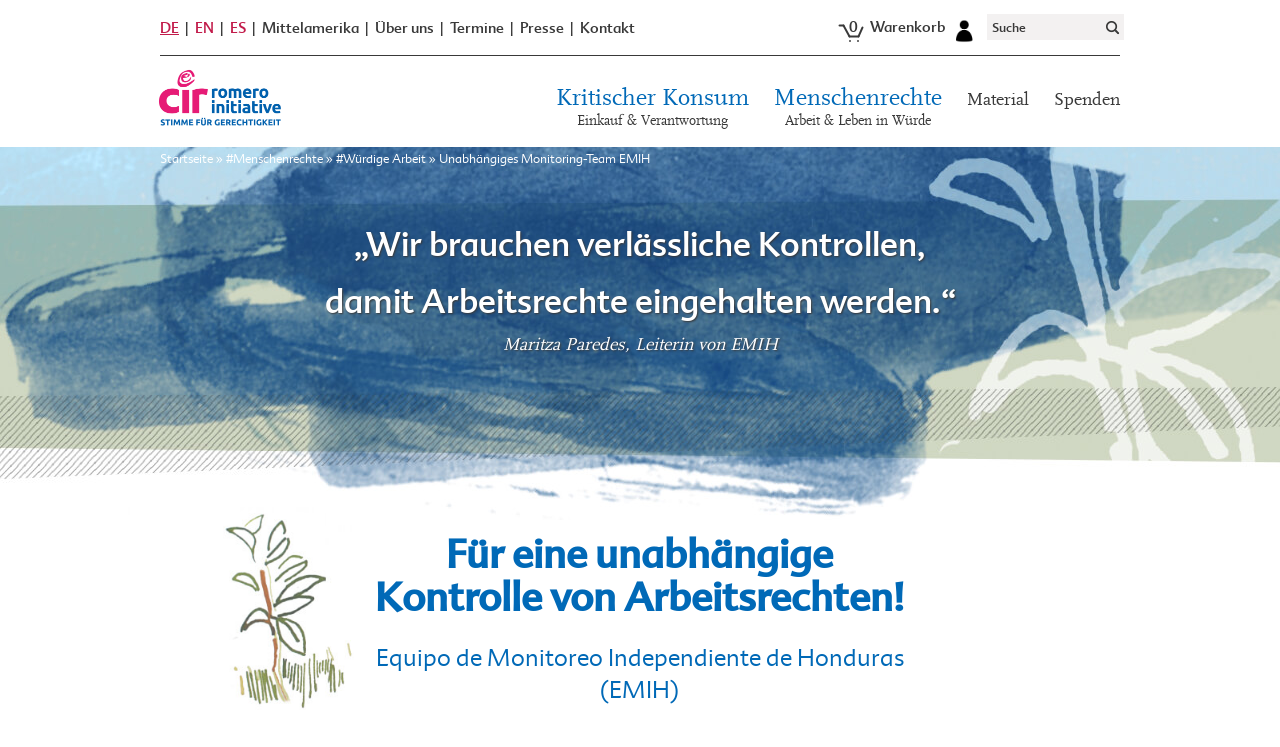

--- FILE ---
content_type: text/html; charset=UTF-8
request_url: https://www.ci-romero.de/emih/
body_size: 19265
content:
<!DOCTYPE html>
<html xmlns="http://www.w3.org/1999/xhtml" lang="de">
<head>
<title>Unabhängiges Monitoring-Team EMIH - Christliche Initiative Romero e.V. (CIR)</title>
<meta name="language" content="de" />
<meta name="content-language" content="de" />
<meta name="author" content="Christliche Initiative Romero e.V." />
<meta name='viewport' content='width=device-width, initial-scale=1, maximum-scale=1, user-scalable=no' />
<style type="text/css" media="screen">@import url(https://www.ci-romero.de/wp-content/themes/FGR/style.css);</style>
<style type="text/css" media="screen">@import url(https://www.ci-romero.de/wp-content/themes/FGR/menu.css);</style>
<style type="text/css" media="screen">@import url(https://www.ci-romero.de/wp-content/themes/FGR/_css/frontpage-new.css);</style>
<link rel="alternate" type="application/rss+xml" title="RSS 2.0" href="https://www.ci-romero.de/feed/" />
<script src="https://www.ci-romero.de/wp-content/themes/FGR/_js/jquery-latest.min.js"></script>
<script src="https://www.ci-romero.de/wp-content/themes/FGR/_js/megamenu.js"></script>
<script src="https://www.ci-romero.de/wp-content/themes/FGR/_js/initial-toggle.js"></script>
<script src="https://www.ci-romero.de/wp-content/themes/FGR/_js/smoothscroll.js"></script>
<link rel="apple-touch-icon" sizes="57x57" href="https://www.ci-romero.de/wp-content/themes/FGR/_fav/apple-icon-57x57.png">
<link rel="apple-touch-icon" sizes="60x60" href="https://www.ci-romero.de/wp-content/themes/FGR/_fav/apple-icon-60x60.png">
<link rel="apple-touch-icon" sizes="72x72" href="https://www.ci-romero.de/wp-content/themes/FGR/_fav/apple-icon-72x72.png">
<link rel="apple-touch-icon" sizes="76x76" href="https://www.ci-romero.de/wp-content/themes/FGR/_fav/apple-icon-76x76.png">
<link rel="apple-touch-icon" sizes="114x114" href="https://www.ci-romero.de/wp-content/themes/FGR/_fav/apple-icon-114x114.png">
<link rel="apple-touch-icon" sizes="120x120" href="https://www.ci-romero.de/wp-content/themes/FGR/_fav/apple-icon-120x120.png">
<link rel="apple-touch-icon" sizes="144x144" href="https://www.ci-romero.de/wp-content/themes/FGR/_fav/apple-icon-144x144.png">
<link rel="apple-touch-icon" sizes="152x152" href="https://www.ci-romero.de/wp-content/themes/FGR/_fav/apple-icon-152x152.png">
<link rel="apple-touch-icon" sizes="180x180" href="https://www.ci-romero.de/wp-content/themes/FGR/_fav/apple-icon-180x180.png">
<link rel="icon" type="image/png" sizes="192x192"  href="https://www.ci-romero.de/wp-content/themes/FGR/_fav/android-icon-192x192.png">
<link rel="icon" type="image/png" sizes="32x32" href="https://www.ci-romero.de/wp-content/themes/FGR/_fav/favicon-32x32.png">
<link rel="icon" type="image/png" sizes="96x96" href="https://www.ci-romero.de/wp-content/themes/FGR/_fav/favicon-96x96.png">
<link rel="icon" type="image/png" sizes="16x16" href="https://www.ci-romero.de/wp-content/themes/FGR/_fav/favicon-16x16.png">
<link rel="manifest" href="https://www.ci-romero.de/wp-content/themes/FGR/_fav/manifest.json">
<meta name="msapplication-TileColor" content="#ffffff">
<meta name="msapplication-TileImage" content="https://www.ci-romero.de/wp-content/themes/FGR/_fav/ms-icon-144x144.png">
<meta name="theme-color" content="#ffffff">
<meta name='robots' content='index, follow, max-image-preview:large, max-snippet:-1, max-video-preview:-1' />
<!-- This site is optimized with the Yoast SEO plugin v26.5 - https://yoast.com/wordpress/plugins/seo/ -->
<link rel="canonical" href="https://www.ci-romero.de/emih/" />
<meta property="og:locale" content="de_DE" />
<meta property="og:type" content="article" />
<meta property="og:title" content="Unabhängiges Monitoring-Team EMIH - Christliche Initiative Romero e.V. (CIR)" />
<meta property="og:description" content="EMIH engagiert sich gegen den unbegrenzten Wettbewerb auf Kosten der Arbeiter*innen in Honduras. Es schaut Unternehmen auf die Finger und bringt Arbeitsrechtsverletzungen ans Tageslicht." />
<meta property="og:url" content="https://www.ci-romero.de/emih/" />
<meta property="og:site_name" content="Christliche Initiative Romero e.V. (CIR)" />
<meta property="article:published_time" content="2018-04-05T15:19:34+00:00" />
<meta property="article:modified_time" content="2021-08-19T13:41:13+00:00" />
<meta property="og:image" content="https://www.ci-romero.de/wp-content/uploads/2018/04/Demonstration-Frauen-EMIH-Honduras-Copyright-EMIH.jpg" />
<meta property="og:image:width" content="1200" />
<meta property="og:image:height" content="675" />
<meta property="og:image:type" content="image/jpeg" />
<meta name="author" content="Miriam Instenberg" />
<meta name="twitter:card" content="summary_large_image" />
<meta name="twitter:label1" content="Geschrieben von" />
<meta name="twitter:data1" content="Miriam Instenberg" />
<meta name="twitter:label2" content="Geschätzte Lesezeit" />
<meta name="twitter:data2" content="3 Minuten" />
<script type="application/ld+json" class="yoast-schema-graph">{"@context":"https://schema.org","@graph":[{"@type":"WebPage","@id":"https://www.ci-romero.de/emih/","url":"https://www.ci-romero.de/emih/","name":"Unabhängiges Monitoring-Team EMIH - Christliche Initiative Romero e.V. (CIR)","isPartOf":{"@id":"https://www.ci-romero.de/#website"},"primaryImageOfPage":{"@id":"https://www.ci-romero.de/emih/#primaryimage"},"image":{"@id":"https://www.ci-romero.de/emih/#primaryimage"},"thumbnailUrl":"https://www.ci-romero.de/wp-content/uploads/2018/04/Demonstration-Frauen-EMIH-Honduras-Copyright-EMIH.jpg","datePublished":"2018-04-05T15:19:34+00:00","dateModified":"2021-08-19T13:41:13+00:00","author":{"@id":"https://www.ci-romero.de/#/schema/person/5b3b3e78bb83a3531d213b4814c44f43"},"breadcrumb":{"@id":"https://www.ci-romero.de/emih/#breadcrumb"},"inLanguage":"de","potentialAction":[{"@type":"ReadAction","target":["https://www.ci-romero.de/emih/"]}]},{"@type":"ImageObject","inLanguage":"de","@id":"https://www.ci-romero.de/emih/#primaryimage","url":"https://www.ci-romero.de/wp-content/uploads/2018/04/Demonstration-Frauen-EMIH-Honduras-Copyright-EMIH.jpg","contentUrl":"https://www.ci-romero.de/wp-content/uploads/2018/04/Demonstration-Frauen-EMIH-Honduras-Copyright-EMIH.jpg","width":1200,"height":675,"caption":"Foto: EMIH"},{"@type":"BreadcrumbList","@id":"https://www.ci-romero.de/emih/#breadcrumb","itemListElement":[{"@type":"ListItem","position":1,"name":"Home","item":"https://www.ci-romero.de/"},{"@type":"ListItem","position":2,"name":"News","item":"https://www.ci-romero.de/news/"},{"@type":"ListItem","position":3,"name":"Unabhängiges Monitoring-Team EMIH"}]},{"@type":"WebSite","@id":"https://www.ci-romero.de/#website","url":"https://www.ci-romero.de/","name":"Christliche Initiative Romero e.V. (CIR)","description":"Eine Stimme für mehr Gerechtigkeit","potentialAction":[{"@type":"SearchAction","target":{"@type":"EntryPoint","urlTemplate":"https://www.ci-romero.de/?s={search_term_string}"},"query-input":{"@type":"PropertyValueSpecification","valueRequired":true,"valueName":"search_term_string"}}],"inLanguage":"de"},{"@type":"Person","@id":"https://www.ci-romero.de/#/schema/person/5b3b3e78bb83a3531d213b4814c44f43","name":"Miriam Instenberg"}]}</script>
<!-- / Yoast SEO plugin. -->
<link rel='dns-prefetch' href='//maps.googleapis.com' />
<link rel="alternate" type="application/rss+xml" title="Christliche Initiative Romero e.V. (CIR) &raquo; Unabhängiges Monitoring-Team EMIH-Kommentar-Feed" href="https://www.ci-romero.de/emih/feed/" />
<link rel="alternate" title="oEmbed (JSON)" type="application/json+oembed" href="https://www.ci-romero.de/wp-json/oembed/1.0/embed?url=https%3A%2F%2Fwww.ci-romero.de%2Femih%2F" />
<link rel="alternate" title="oEmbed (XML)" type="text/xml+oembed" href="https://www.ci-romero.de/wp-json/oembed/1.0/embed?url=https%3A%2F%2Fwww.ci-romero.de%2Femih%2F&#038;format=xml" />
<style id='wp-img-auto-sizes-contain-inline-css' type='text/css'>
img:is([sizes=auto i],[sizes^="auto," i]){contain-intrinsic-size:3000px 1500px}
/*# sourceURL=wp-img-auto-sizes-contain-inline-css */
</style>
<link rel='stylesheet' id='css-0-css' href='//www.ci-romero.de/wp-content/cache/wpfc-minified/12bkq2uh/87bk8.css' type='text/css' media='all' />
<style id='css-0-inline-css' type='text/css'>
/*wp_block_styles_on_demand_placeholder:69720882e6312*/
/*# sourceURL=css-0-inline-css */
</style>
<link rel='stylesheet' id='css-1-css' href='//www.ci-romero.de/wp-content/cache/wpfc-minified/drw70iat/87bk8.css' type='text/css' media='all' />
<link rel='stylesheet' id='css-2-css' href='//www.ci-romero.de/wp-content/cache/wpfc-minified/6mvz2eie/87bk8.css' type='text/css' media='only screen and (max-width: 768px)' />
<link rel='stylesheet' id='css-3-css' href='//www.ci-romero.de/wp-content/cache/wpfc-minified/dexb28f4/87bk8.css' type='text/css' media='all' />
<style id='woocommerce-inline-inline-css' type='text/css'>
.woocommerce form .form-row .required { visibility: visible; }
/*# sourceURL=woocommerce-inline-inline-css */
</style>
<link rel='stylesheet' id='css-4-css' href='//www.ci-romero.de/wp-content/cache/wpfc-minified/fhpw42aq/87bk8.css' type='text/css' media='all' />
<style id='css-4-inline-css' type='text/css'>
.woocommerce-checkout .shop_table { background-color: #eeeeee; } .product p.deposit-packaging-type { font-size: 1.25em !important; } p.woocommerce-shipping-destination { display: none; }
.wc-gzd-nutri-score-value-a {
background: url(https://www.ci-romero.de/wp-content/plugins/woocommerce-germanized/assets/images/nutri-score-a.svg) no-repeat;
}
.wc-gzd-nutri-score-value-b {
background: url(https://www.ci-romero.de/wp-content/plugins/woocommerce-germanized/assets/images/nutri-score-b.svg) no-repeat;
}
.wc-gzd-nutri-score-value-c {
background: url(https://www.ci-romero.de/wp-content/plugins/woocommerce-germanized/assets/images/nutri-score-c.svg) no-repeat;
}
.wc-gzd-nutri-score-value-d {
background: url(https://www.ci-romero.de/wp-content/plugins/woocommerce-germanized/assets/images/nutri-score-d.svg) no-repeat;
}
.wc-gzd-nutri-score-value-e {
background: url(https://www.ci-romero.de/wp-content/plugins/woocommerce-germanized/assets/images/nutri-score-e.svg) no-repeat;
}
/*# sourceURL=css-4-inline-css */
</style>
<script type="text/javascript" src="https://www.ci-romero.de/wp-content/mmr/46ba0652-1764751695.min.js" id="js-5-js"></script>
<script type="text/javascript" id="js-5-js-after">
/* <![CDATA[ */
wp.i18n.setLocaleData( { 'text direction\u0004ltr': [ 'ltr' ] } );
//# sourceURL=js-5-js-after
/* ]]> */
</script>
<script type="text/javascript" src="https://www.ci-romero.de/wp-content/mmr/58a50783-1765460032.min.js" id="js-6-js" defer="defer" data-wp-strategy="defer"></script>
<script type="text/javascript" id="js-7-js-extra">
/* <![CDATA[ */
var wc_add_to_cart_params = {"ajax_url":"/wp-admin/admin-ajax.php","wc_ajax_url":"/?wc-ajax=%%endpoint%%","i18n_view_cart":"Warenkorb anzeigen","cart_url":"https://www.ci-romero.de/warenkorb/","is_cart":"","cart_redirect_after_add":"no"};
//# sourceURL=js-7-js-extra
/* ]]> */
</script>
<script type="text/javascript" src="https://www.ci-romero.de/wp-content/mmr/a7c90a68-1765460032.min.js" id="js-7-js" defer="defer" data-wp-strategy="defer"></script>
<script type="text/javascript" id="js-8-js-extra">
/* <![CDATA[ */
var woocommerce_params = {"ajax_url":"/wp-admin/admin-ajax.php","wc_ajax_url":"/?wc-ajax=%%endpoint%%","i18n_password_show":"Passwort anzeigen","i18n_password_hide":"Passwort ausblenden"};
//# sourceURL=js-8-js-extra
/* ]]> */
</script>
<script type="text/javascript" src="https://www.ci-romero.de/wp-content/mmr/30b60566-1765460032.min.js" id="js-8-js" defer="defer" data-wp-strategy="defer"></script>
<script type="text/javascript" src="https://www.ci-romero.de/wp-content/mmr/3f8d1414-1765462651.min.js" id="js-9-js"></script>
<script></script><link rel="https://api.w.org/" href="https://www.ci-romero.de/wp-json/" /><link rel="alternate" title="JSON" type="application/json" href="https://www.ci-romero.de/wp-json/wp/v2/posts/1442" /><link rel='shortlink' href='https://www.ci-romero.de/?p=1442' />
<noscript><style>.woocommerce-product-gallery{ opacity: 1 !important; }</style></noscript>
<meta name="generator" content="Powered by WPBakery Page Builder - drag and drop page builder for WordPress."/>
<style type="text/css" data-type="vc_shortcodes-custom-css">.vc_custom_1522059164899{background-image: url(https://www.ci-romero.de/wp-content/uploads/2018/03/slider-bg-kritischer-konsum.jpg?id=361) !important;background-position: center !important;background-repeat: no-repeat !important;background-size: cover !important;}.vc_custom_1521624325980{background-image: url(https://www.ci-romero.de/wp-content/uploads/2018/03/illu-background-beige.jpg?id=386) !important;background-position: 0 0 !important;background-repeat: no-repeat !important;}.vc_custom_1522667263997{margin-top: 40px !important;}.vc_custom_1526636642372{margin-top: 85px !important;margin-bottom: 0px !important;padding-bottom: 0px !important;background-image: url(https://www.ci-romero.de/wp-content/uploads/2018/04/Spendenbox-CIR-1.jpg?id=2108) !important;background-position: center !important;background-repeat: no-repeat !important;background-size: contain !important;}.vc_custom_1522077550122{background-image: url(https://www.ci-romero.de/wp-content/uploads/2018/03/illu-background-blau.jpg?id=665) !important;background-position: center !important;background-repeat: no-repeat !important;background-size: cover !important;}.vc_custom_1614680759004{background-position: center !important;background-repeat: no-repeat !important;background-size: cover !important;}.vc_custom_1521541984338{margin-top: 60px !important;}.vc_custom_1521552268141{margin-top: -20px !important;}.vc_custom_1522157704565{padding-top: 40px !important;}.vc_custom_1522157708509{margin-top: 20px !important;}.vc_custom_1528978295418{margin-top: -130px !important;}.vc_custom_1530179994925{margin-top: -50px !important;}.vc_custom_1526636585883{margin-right: 1px !important;margin-left: 1px !important;background-position: center !important;background-repeat: no-repeat !important;background-size: cover !important;}.vc_custom_1526647084432{margin-top: 32px !important;}.vc_custom_1521138814166{padding-right: 6px !important;padding-left: 6px !important;}.vc_custom_1528289788436{padding-top: 25px !important;padding-bottom: 30px !important;}.vc_custom_1522661918137{margin-top: 0px !important;margin-bottom: 0px !important;padding-top: 0px !important;padding-bottom: 0px !important;}.vc_custom_1522079241581{margin-bottom: -40px !important;}.vc_custom_1522079241581{margin-bottom: -40px !important;}.vc_custom_1522076759424{margin-top: 0px !important;}.vc_custom_1522079327542{margin-top: -60px !important;margin-bottom: 50px !important;}</style><noscript><style> .wpb_animate_when_almost_visible { opacity: 1; }</style></noscript>
<!-- Matomo -->
<script type="text/javascript">
var _paq = window._paq || [];
/* tracker methods like "setCustomDimension" should be called before "trackPageView" */
_paq.push(["setCookieDomain", "*.ci-romero.de"]);
_paq.push(["disableCookies"]);
_paq.push(['trackPageView']);
_paq.push(['enableLinkTracking']);
(function() {
var u="//www.ci-romero.de/besucher-analyse/";
_paq.push(['setTrackerUrl', u+'matomo.php']);
_paq.push(['setSiteId', '1']);
var d=document, g=d.createElement('script'), s=d.getElementsByTagName('script')[0];
g.type='text/javascript'; g.async=true; g.defer=true; g.src=u+'matomo.js'; s.parentNode.insertBefore(g,s);
})();
</script>
<noscript><p><img src="//www.ci-romero.de/besucher-analyse/matomo.php?idsite=1&amp;rec=1" style="border:0;" alt="" /></p></noscript>
<!-- End Matomo Code -->
</head>
<body class="wp-singular post-template-default single single-post postid-1442 single-format-standard wp-theme-FGR theme-FGR woocommerce-no-js post-emih wpb-js-composer js-comp-ver-8.6.1 vc_responsive" id="top">
<header>
<div class="smallmenu_container">
<div id="lang_menu"><ul><li class="active"><a href="https://www.ci-romero.de">DE</a></li><li ><a href="https://www.ci-romero.de/en">EN</a></li><li ><a href="https://www.ci-romero.de/es">ES</a></li></ul></div>
<div id="small_menu" class="menu">
<ul id="nav_small" class="menu"><li id="menu-item-1381" class="menu-item menu-item-type-post_type menu-item-object-page menu-item-has-children menu-item-1381"><a href="https://www.ci-romero.de/mittelamerika/">Mittelamerika</a>
<ul class="sub-menu">
<li id="menu-item-1383" class="menu-item menu-item-type-post_type menu-item-object-page menu-item-1383"><a href="https://www.ci-romero.de/mittelamerika/elsalvador/">El Salvador</a></li>
<li id="menu-item-1382" class="menu-item menu-item-type-post_type menu-item-object-page menu-item-1382"><a href="https://www.ci-romero.de/mittelamerika/guatemala/">Guatemala</a></li>
<li id="menu-item-2542" class="menu-item menu-item-type-post_type menu-item-object-page menu-item-2542"><a href="https://www.ci-romero.de/mittelamerika/honduras/">Honduras</a></li>
<li id="menu-item-1384" class="menu-item menu-item-type-post_type menu-item-object-page menu-item-1384"><a href="https://www.ci-romero.de/mittelamerika/nicaragua/">Nicaragua</a></li>
</ul>
</li>
<li id="menu-item-1385" class="menu-item menu-item-type-post_type menu-item-object-page menu-item-has-children menu-item-1385"><a href="https://www.ci-romero.de/ueber-uns/">Über uns</a>
<ul class="sub-menu">
<li id="menu-item-2912" class="menu-item menu-item-type-post_type menu-item-object-page menu-item-2912"><a href="https://www.ci-romero.de/ueber-uns/was-wir-tun/">Was wir tun</a></li>
<li id="menu-item-6143" class="menu-item menu-item-type-post_type menu-item-object-page menu-item-6143"><a href="https://www.ci-romero.de/ueber-uns/team/">Team</a></li>
<li id="menu-item-117980" class="menu-item menu-item-type-post_type menu-item-object-page menu-item-117980"><a href="https://www.ci-romero.de/jobs/">Jobs</a></li>
<li id="menu-item-2902" class="menu-item menu-item-type-post_type menu-item-object-page menu-item-2902"><a href="https://www.ci-romero.de/ueber-uns/verein/">Verein</a></li>
<li id="menu-item-32693" class="menu-item menu-item-type-post_type menu-item-object-page menu-item-32693"><a href="https://www.ci-romero.de/ueber-uns/institutionelle-foerderung/">Institutionelle Förderung</a></li>
<li id="menu-item-12104" class="menu-item menu-item-type-post_type menu-item-object-page menu-item-12104"><a href="https://www.ci-romero.de/ueber-uns/magazin-presente/">Magazin presente</a></li>
<li id="menu-item-2911" class="menu-item menu-item-type-post_type menu-item-object-page menu-item-2911"><a href="https://www.ci-romero.de/ueber-uns/oscar-romero/">Oscar Romero</a></li>
</ul>
</li>
<li id="menu-item-10" class="menu-item menu-item-type-custom menu-item-object-custom menu-item-10"><a href="https://www.ci-romero.de/termine/">Termine</a></li>
<li id="menu-item-3707" class="menu-item menu-item-type-post_type menu-item-object-page menu-item-has-children menu-item-3707"><a href="https://www.ci-romero.de/presse/">Presse</a>
<ul class="sub-menu">
<li id="menu-item-9746" class="menu-item menu-item-type-post_type menu-item-object-page menu-item-9746"><a href="https://www.ci-romero.de/presse/">Aktuelles</a></li>
<li id="menu-item-9023" class="menu-item menu-item-type-post_type menu-item-object-page menu-item-9023"><a href="https://www.ci-romero.de/presse/pressefotos/">Pressefotos</a></li>
<li id="menu-item-129865" class="menu-item menu-item-type-custom menu-item-object-custom menu-item-129865"><a href="https://www.ci-romero.de/presse/#cir-logos">CIR-Logos</a></li>
</ul>
</li>
<li id="menu-item-1691" class="menu-item menu-item-type-post_type menu-item-object-page menu-item-has-children menu-item-1691"><a href="https://www.ci-romero.de/kontakt/">Kontakt</a>
<ul class="sub-menu">
<li id="menu-item-129862" class="menu-item menu-item-type-custom menu-item-object-custom menu-item-129862"><a href="https://www.ci-romero.de/kontakt/#newsletter">Newsletter</a></li>
<li id="menu-item-129863" class="menu-item menu-item-type-custom menu-item-object-custom menu-item-129863"><a href="https://www.ci-romero.de/kontakt/#presente_abo">Magazin-Abo</a></li>
</ul>
</li>
</ul>    </div>
<div id="small_widgets">
<a href="https://www.ci-romero.de/warenkorb/" title="Warenkorb ansehen">
<div class="small_cart"><span>0</span> Warenkorb</div></a>
<a href="https://www.ci-romero.de/mein-konto/" class="account_icon" title="Mein Konto"></a>
<div class="widget" id="widget_text">			<div class="textwidget">
</div>
</div><div class="widget" id="widget_search"><div id="searchform"> 
<form id="searchform" method="get" action="/index.php">
<input class="searchform_field" placeholder="Suche" type="text" name="s" id="s" size="15" /><input class="searchform_lupe" type="submit" value="" />
</form>
</div></div>    </div>
<a href="https://www.ci-romero.de"  class="header_logo"><img src="https://www.ci-romero.de/wp-content/themes/FGR/_img/cir-christliche-initiative-romero-logo-big.png" title="Christliche Initiative Romero e.V." alt="CiR - Christliche Initiative Romero e.V."></a>
</div>
<div class="menu_container">
<nav>
<div class="menu">
<ul id="nav_main" class="menu"><li id="menu-item-3720" class="description menu-item menu-item-type-post_type menu-item-object-page menu-item-has-children menu-item-3720"><a href="https://www.ci-romero.de/kritischer-konsum/">Kritischer Konsum<p class="menu-item-description">Einkauf &#038; Verantwortung</p></a>
<ul class="sub-menu">
<li id="menu-item-109" class="not_displayed menu-item menu-item-type-custom menu-item-object-custom menu-item-109"><a href="#">Column 1</a></li>
<li id="menu-item-110" class="not_displayed menu-item menu-item-type-custom menu-item-object-custom menu-item-has-children menu-item-110"><a href="#">Column 2</a>
<ul class="sub-menu">
<li id="menu-item-3711" class="menu-item menu-item-type-post_type menu-item-object-page menu-item-3711"><a href="https://www.ci-romero.de/kritischer-konsum/kleidung/">Kleidung</a></li>
<li id="menu-item-129030" class="menu-item menu-item-type-post_type menu-item-object-page menu-item-129030"><a href="https://www.ci-romero.de/kritischer-konsum/kleidung/just-transition/">Just Transition</a></li>
<li id="menu-item-81309" class="menu-item menu-item-type-post_type menu-item-object-page menu-item-81309"><a href="https://www.ci-romero.de/labelchecker/">Labels von A-Z</a></li>
</ul>
</li>
<li id="menu-item-112" class="not_displayed menu-item menu-item-type-custom menu-item-object-custom menu-item-has-children menu-item-112"><a href="#">Column 3</a>
<ul class="sub-menu">
<li id="menu-item-3708" class="menu-item menu-item-type-post_type menu-item-object-page menu-item-3708"><a href="https://www.ci-romero.de/kritischer-konsum/beschaffung/">Beschaffung</a></li>
<li id="menu-item-4639" class="menu-item menu-item-type-post_type menu-item-object-page menu-item-4639"><a href="https://www.ci-romero.de/kritischer-konsum/lebensmittel/">Lebensmittel</a></li>
<li id="menu-item-121950" class="menu-item menu-item-type-post_type menu-item-object-page menu-item-121950"><a href="https://www.ci-romero.de/kritischer-konsum/produkte/orangensaft/">Orangensaft</a></li>
</ul>
</li>
<li id="menu-item-1239" class="not_displayed menu-item menu-item-type-custom menu-item-object-custom menu-item-has-children menu-item-1239"><a href="#">Column 4</a>
<ul class="sub-menu">
<li id="menu-item-120987" class="menu-item menu-item-type-post_type menu-item-object-page menu-item-120987"><a href="https://www.ci-romero.de/kritischer-konsum/spielzeug/">Spielzeug</a></li>
<li id="menu-item-85704" class="menu-item menu-item-type-post_type menu-item-object-page menu-item-85704"><a href="https://www.ci-romero.de/systemwandel/">Systemwandel</a></li>
<li id="menu-item-15731" class="menu-item menu-item-type-post_type menu-item-object-page menu-item-15731"><a href="https://www.ci-romero.de/kritischer-konsum/unternehmensverantwortung/">Unternehmensverantwortung</a></li>
</ul>
</li>
</ul>
</li>
<li id="menu-item-3721" class="description menu-item menu-item-type-post_type menu-item-object-page menu-item-has-children menu-item-3721"><a href="https://www.ci-romero.de/menschenrechte/">Menschenrechte<p class="menu-item-description">Arbeit &#038; Leben in Würde</p></a>
<ul class="sub-menu">
<li id="menu-item-116" class="not_displayed menu-item menu-item-type-custom menu-item-object-custom menu-item-116"><a href="#">Column 1</a></li>
<li id="menu-item-117" class="not_displayed menu-item menu-item-type-custom menu-item-object-custom menu-item-has-children menu-item-117"><a href="#">Column 2</a>
<ul class="sub-menu">
<li id="menu-item-3730" class="menu-item menu-item-type-post_type menu-item-object-page menu-item-3730"><a href="https://www.ci-romero.de/menschenrechte/wuerdige-arbeit/">Würdige Arbeit</a></li>
<li id="menu-item-3715" class="menu-item menu-item-type-post_type menu-item-object-page menu-item-3715"><a href="https://www.ci-romero.de/menschenrechte/demokratie-rechtsstaat/">Demokratie &amp; Rechtsstaat</a></li>
<li id="menu-item-27605" class="menu-item menu-item-type-post_type menu-item-object-page menu-item-27605"><a href="https://www.ci-romero.de/menschenrechte/klimagerechtigkeit/">Klimagerechtigkeit</a></li>
</ul>
</li>
<li id="menu-item-118" class="not_displayed menu-item menu-item-type-custom menu-item-object-custom menu-item-has-children menu-item-118"><a href="#">Column 3</a>
<ul class="sub-menu">
<li id="menu-item-3716" class="menu-item menu-item-type-post_type menu-item-object-page menu-item-3716"><a href="https://www.ci-romero.de/menschenrechte/frauen/">Frauen</a></li>
<li id="menu-item-3717" class="menu-item menu-item-type-post_type menu-item-object-page menu-item-3717"><a href="https://www.ci-romero.de/menschenrechte/indigene/">Indigene</a></li>
<li id="menu-item-3718" class="menu-item menu-item-type-post_type menu-item-object-page menu-item-3718"><a href="https://www.ci-romero.de/menschenrechte/kinder/">Kinder</a></li>
</ul>
</li>
<li id="menu-item-4279" class="not_displayed menu-item menu-item-type-custom menu-item-object-custom menu-item-has-children menu-item-4279"><a href="#">Column 4</a>
<ul class="sub-menu">
<li id="menu-item-3713" class="menu-item menu-item-type-post_type menu-item-object-page menu-item-3713"><a href="https://www.ci-romero.de/menschenrechte/agrar-umwelt/">Agrar &#038; Umwelt</a></li>
<li id="menu-item-1380" class="menu-item menu-item-type-post_type menu-item-object-page menu-item-1380"><a href="https://www.ci-romero.de/menschenrechte/bergbau/">Bergbau</a></li>
<li id="menu-item-3719" class="menu-item menu-item-type-post_type menu-item-object-page menu-item-3719"><a href="https://www.ci-romero.de/menschenrechte/lgbtqia/">LGBTQIA+</a></li>
</ul>
</li>
</ul>
</li>
<li id="menu-item-1687" class="menu-item menu-item-type-post_type menu-item-object-page menu-item-1687"><a href="https://www.ci-romero.de/publikationen/">Material</a></li>
<li id="menu-item-3722" class="menu-item menu-item-type-post_type menu-item-object-page menu-item-has-children menu-item-3722"><a href="https://www.ci-romero.de/spenden/">Spenden</a>
<ul class="sub-menu">
<li id="menu-item-68218" class="menu-item menu-item-type-custom menu-item-object-custom menu-item-68218"><a href="https://www.ci-romero.de/spenden/#spendenfaq">Spenden-FAQ</a></li>
<li id="menu-item-73970" class="menu-item menu-item-type-post_type menu-item-object-post menu-item-73970"><a href="https://www.ci-romero.de/anlassspenden/">Anlassspenden</a></li>
<li id="menu-item-113716" class="menu-item menu-item-type-post_type menu-item-object-page menu-item-113716"><a href="https://www.ci-romero.de/spenden/spenden-schenken/">Spenden schenken</a></li>
<li id="menu-item-107181" class="menu-item menu-item-type-post_type menu-item-object-page menu-item-107181"><a href="https://www.ci-romero.de/spenden/mrv-fonds/">Menschenrechtsverteidiger*innen-Fonds</a></li>
<li id="menu-item-107625" class="menu-item menu-item-type-post_type menu-item-object-page menu-item-107625"><a href="https://www.ci-romero.de/spenden/testamente/">Testamente</a></li>
<li id="menu-item-88414" class="menu-item menu-item-type-post_type menu-item-object-page menu-item-88414"><a href="https://www.ci-romero.de/spenden/romero-stiftung/">Romero Stiftung</a></li>
<li id="menu-item-4312" class="menu-item menu-item-type-post_type menu-item-object-page menu-item-4312"><a href="https://www.ci-romero.de/spenden/foerdermitgliedschaft/">Fördermitglied werden</a></li>
</ul>
</li>
</ul>      </div>
<div id="mobilesearchform"> 
<form id="mobilesearchform" method="get" action="/index.php">
<input class="searchform_field" placeholder="Suche" type="text" name="s" id="s" size="15"><input class="searchform_lupe" type="submit" value="">
</form>
</div>
<div class="burger">
<div id="hamburger-icon" title="Menu" class="">
<span class="line line-1"></span>
<span class="line line-2"></span>
<span class="line line-3"></span>
</div>
</div>
<div class="mobile-nav-wrap">
<div>
<ul id="nav_mobile" class="menu"><li id="menu-item-80373" class="menu-item menu-item-type-custom menu-item-object-custom menu-item-has-children menu-item-80373"><a href="https://www.ci-romero.de/kritischer-konsum/">Kritischer Konsum</a>
<ul class="sub-menu">
<li id="menu-item-80396" class="nav_small menu-item menu-item-type-custom menu-item-object-custom menu-item-80396"><a href="https://www.ci-romero.de/kritischer-konsum/beschaffung/">Beschaffung</a></li>
<li id="menu-item-80374" class="nav_small menu-item menu-item-type-custom menu-item-object-custom menu-item-80374"><a href="https://www.ci-romero.de/kritischer-konsum/kleidung/">Kleidung</a></li>
<li id="menu-item-80394" class="nav_small menu-item menu-item-type-custom menu-item-object-custom menu-item-80394"><a href="https://www.ci-romero.de/kritischer-konsum/lebensmittel/">Lebensmittel</a></li>
<li id="menu-item-80393" class="nav_small menu-item menu-item-type-custom menu-item-object-custom menu-item-80393"><a href="https://www.ci-romero.de/kritischer-konsum/produkte/orangensaft/">Orangensaft</a></li>
<li id="menu-item-80375" class="nav_small menu-item menu-item-type-custom menu-item-object-custom menu-item-80375"><a href="https://www.ci-romero.de/kritischer-konsum/produkte/spielzeug/">Spielzeug</a></li>
<li id="menu-item-128380" class="menu-item menu-item-type-custom menu-item-object-custom menu-item-128380"><a href="https://www.ci-romero.de/systemwandel/">Systemwandel</a></li>
<li id="menu-item-80397" class="nav_small menu-item menu-item-type-custom menu-item-object-custom menu-item-80397"><a href="https://www.ci-romero.de/kritischer-konsum/unternehmensverantwortung/">Unternehmensverantwortung</a></li>
<li id="menu-item-80392" class="nav_small menu-item menu-item-type-custom menu-item-object-custom menu-item-80392"><a href="https://www.ci-romero.de/labelchecker">Labels von A-Z</a></li>
</ul>
</li>
<li id="menu-item-80376" class="menu-item menu-item-type-custom menu-item-object-custom menu-item-has-children menu-item-80376"><a href="https://www.ci-romero.de/menschenrechte/">Menschenrechte</a>
<ul class="sub-menu">
<li id="menu-item-80398" class="nav_small menu-item menu-item-type-custom menu-item-object-custom menu-item-80398"><a href="https://www.ci-romero.de/menschenrechte/agrar-umwelt/">Agrar &#038; Umwelt</a></li>
<li id="menu-item-80399" class="nav_small menu-item menu-item-type-custom menu-item-object-custom menu-item-80399"><a href="https://www.ci-romero.de/menschenrechte/bergbau/">Bergbau</a></li>
<li id="menu-item-80400" class="nav_small menu-item menu-item-type-custom menu-item-object-custom menu-item-80400"><a href="https://www.ci-romero.de/menschenrechte/demokratie-rechtsstaat/">Demokratie &#038; Rechtsstaat</a></li>
<li id="menu-item-80401" class="nav_small menu-item menu-item-type-custom menu-item-object-custom menu-item-80401"><a href="https://www.ci-romero.de/menschenrechte/frauen/">Frauen</a></li>
<li id="menu-item-80402" class="nav_small menu-item menu-item-type-custom menu-item-object-custom menu-item-80402"><a href="https://www.ci-romero.de/menschenrechte/indigene/">Indigene</a></li>
<li id="menu-item-80403" class="nav_small menu-item menu-item-type-custom menu-item-object-custom menu-item-80403"><a href="https://www.ci-romero.de/menschenrechte/kinder/">Kinder</a></li>
<li id="menu-item-80404" class="nav_small menu-item menu-item-type-custom menu-item-object-custom menu-item-80404"><a href="https://www.ci-romero.de/menschenrechte/klimagerechtigkeit/">Klimagerechtigkeit</a></li>
<li id="menu-item-80405" class="nav_small menu-item menu-item-type-custom menu-item-object-custom menu-item-80405"><a href="https://www.ci-romero.de/menschenrechte/lgbti/">LGBTQIA+</a></li>
<li id="menu-item-80406" class="nav_small menu-item menu-item-type-custom menu-item-object-custom menu-item-80406"><a href="https://www.ci-romero.de/menschenrechte/wuerdige-arbeit/">Würdige Arbeit</a></li>
</ul>
</li>
<li id="menu-item-80385" class="menu-item menu-item-type-custom menu-item-object-custom menu-item-80385"><a href="https://www.ci-romero.de/publikationen/">Material</a></li>
<li id="menu-item-80388" class="menu-item menu-item-type-post_type menu-item-object-page menu-item-has-children menu-item-80388"><a href="https://www.ci-romero.de/spenden/">Spenden</a>
<ul class="sub-menu">
<li id="menu-item-128381" class="menu-item menu-item-type-custom menu-item-object-custom menu-item-128381"><a href="https://www.ci-romero.de/spenden/#spendenfaq">Spenden-FAQ</a></li>
<li id="menu-item-128382" class="menu-item menu-item-type-custom menu-item-object-custom menu-item-128382"><a href="https://www.ci-romero.de/anlassspenden/">Anlassspenden</a></li>
<li id="menu-item-128385" class="menu-item menu-item-type-custom menu-item-object-custom menu-item-128385"><a href="https://www.ci-romero.de/spenden/spenden-schenken/">Spenden schenken</a></li>
<li id="menu-item-128384" class="menu-item menu-item-type-custom menu-item-object-custom menu-item-128384"><a href="https://www.ci-romero.de/spenden/mrv-fonds/">Menschenrechtsverteidiger*innen-Fonds</a></li>
<li id="menu-item-128386" class="menu-item menu-item-type-custom menu-item-object-custom menu-item-128386"><a href="https://www.ci-romero.de/spenden/testamente/">Testamente</a></li>
<li id="menu-item-128387" class="menu-item menu-item-type-custom menu-item-object-custom menu-item-128387"><a href="https://www.ci-romero.de/spenden/romero-stiftung/">Romero Stiftung</a></li>
<li id="menu-item-128388" class="menu-item menu-item-type-custom menu-item-object-custom menu-item-128388"><a href="https://www.ci-romero.de/spenden/foerdermitgliedschaft/">Fördermitglied werden</a></li>
</ul>
</li>
<li id="menu-item-80389" class="nav_small menu-item menu-item-type-custom menu-item-object-custom menu-item-80389"><a href="https://www.ci-romero.de/mittelamerika/">Mittelamerika</a></li>
<li id="menu-item-80386" class="nav_small menu-item menu-item-type-post_type menu-item-object-page menu-item-80386"><a href="https://www.ci-romero.de/ueber-uns/">Über uns</a></li>
<li id="menu-item-129864" class="menu-item menu-item-type-custom menu-item-object-custom menu-item-129864"><a href="https://www.ci-romero.de/kontakt/#newsletter">Newsletter abonnieren</a></li>
<li id="menu-item-80387" class="nav_small menu-item menu-item-type-custom menu-item-object-custom menu-item-80387"><a href="https://www.ci-romero.de/termine/">Termine</a></li>
<li id="menu-item-80390" class="nav_small menu-item menu-item-type-custom menu-item-object-custom menu-item-80390"><a href="https://www.ci-romero.de/presse/">Presse</a></li>
<li id="menu-item-80391" class="nav_small menu-item menu-item-type-custom menu-item-object-custom menu-item-80391"><a href="https://www.ci-romero.de/kontakt/">Kontakt</a></li>
<li id="menu-item-80377" class="red_link menu-item menu-item-type-custom menu-item-object-custom menu-item-80377"><a href="https://www.ci-romero.de/en/">EN</a></li>
<li id="menu-item-80378" class="red_link menu-item menu-item-type-custom menu-item-object-custom menu-item-80378"><a href="https://www.ci-romero.de/es/">ES</a></li>
</ul>          </div>
</div>
</nav>
</div>
<div class="inner">
<nav class="breadcrumb"><a href="https://www.ci-romero.de">Startseite</a> &raquo; <a href="https://www.ci-romero.de/category/menschenrechte/">#Menschenrechte</a> &raquo; <a href="https://www.ci-romero.de/category/menschenrechte/wuerdige-arbeit/">#Würdige Arbeit</a> &raquo; <span class="current-page">Unabhängiges Monitoring-Team EMIH</span></nav>  </div>
</header>
<div class="container">
<div class="wpb-content-wrapper">
<div class="vc_row wpb_row vc_row-fluid slider slider_kritischerkonsum center vc_custom_1522059164899 vc_row-has-fill">
<div class="wpb_column vc_column_container vc_col-sm-12">
<div class="vc_column-inner">
<div class="wpb_wrapper">
<div class="vc_row wpb_row vc_inner vc_row-fluid inner">
<div class="wpb_column vc_column_container vc_col-sm-12">
<div class="vc_column-inner vc_custom_1521541984338">
<div class="wpb_wrapper">
<div class="wpb_text_column wpb_content_element white" >
<div class="wpb_wrapper">
<h1>&#8222;Wir brauchen verlässliche Kontrollen, damit Arbeitsrechte eingehalten werden.&#8220;</h1>
<p><em>Maritza Paredes, Leiterin von EMIH</em></p>
</p></div>
</p></div>
</div>
</div>
</div>
</div>
</div>
</div>
</div>
</div>
<div class="vc_row wpb_row vc_row-fluid">
<div class="wpb_column vc_column_container vc_col-sm-2 vc_hidden-sm vc_hidden-xs">
<div class="vc_column-inner">
<div class="wpb_wrapper"></div>
</div>
</div>
<div class="wpb_column vc_column_container vc_col-sm-12 vc_col-lg-8 vc_col-md-8">
<div class="vc_column-inner">
<div class="wpb_wrapper">
<div class="vc_row wpb_row vc_inner vc_row-fluid center">
<div class="wpb_column vc_column_container vc_col-sm-2 vc_hidden-xs">
<div class="vc_column-inner">
<div class="wpb_wrapper">
<div  class="wpb_single_image wpb_content_element vc_align_right wpb_content_element wpb_animate_when_almost_visible wpb_fadeInLeft fadeInLeft vc_custom_1521552268141">
<figure class="wpb_wrapper vc_figure">
<div class="vc_single_image-wrapper   vc_box_border_grey"><img decoding="async"  src="https://www.ci-romero.de/wp-content/themes/FGR/_img/illu-pflanze.jpg" class="vc_single_image-img" loading="lazy"" /></div>
</figure></div>
</div>
</div>
</div>
<div class="wpb_column vc_column_container vc_col-sm-8 vc_col-lg-8 vc_col-md-8 vc_col-xs-12">
<div class="vc_column-inner">
<div class="wpb_wrapper">
<div class="wpb_text_column wpb_content_element" >
<div class="wpb_wrapper">
<h2>Für eine unabhängige Kontrolle von Arbeitsrechten!</h2>
</p></div>
</p></div>
<div class="wpb_text_column wpb_content_element teaser" >
<div class="wpb_wrapper">
<p>Equipo de Monitoreo Independiente de Honduras (EMIH)</p>
</p></div>
</p></div>
</div>
</div>
</div>
<div class="wpb_column vc_column_container vc_col-sm-2 vc_hidden-xs">
<div class="vc_column-inner">
<div class="wpb_wrapper"></div>
</div>
</div>
</div>
</div>
</div>
</div>
<div class="wpb_column vc_column_container vc_col-sm-2 vc_hidden-sm vc_hidden-xs">
<div class="vc_column-inner">
<div class="wpb_wrapper"></div>
</div>
</div>
</div>
<div class="vc_row wpb_row vc_row-fluid projekt_beschreibung vc_custom_1521624325980 vc_row-has-fill">
<div class="wpb_column vc_column_container vc_col-sm-2 vc_hidden-sm vc_hidden-xs">
<div class="vc_column-inner">
<div class="wpb_wrapper"></div>
</div>
</div>
<div class="transparenz wpb_column vc_column_container vc_col-sm-12 vc_col-lg-8 vc_col-md-8">
<div class="vc_column-inner vc_custom_1522157704565">
<div class="wpb_wrapper">
<div class="vc_row wpb_row vc_inner vc_row-fluid">
<div class="wpb_column vc_column_container vc_col-sm-12">
<div class="vc_column-inner">
<div class="wpb_wrapper">
<div class="wpb_text_column wpb_content_element center" >
<div class="wpb_wrapper">
<h5>Das Projekt</h5>
</p></div>
</p></div>
</div>
</div>
</div>
</div>
<div class="vc_row wpb_row vc_inner vc_row-fluid vc_column-gap-35">
<div class="sticky wpb_column vc_column_container vc_col-sm-6">
<div class="vc_column-inner vc_custom_1522157708509">
<div class="wpb_wrapper">
<div  class="wpb_single_image wpb_content_element vc_align_left wpb_content_element">
<figure class="wpb_wrapper vc_figure">
<div class="vc_single_image-wrapper   vc_box_border_grey"><img fetchpriority="high" decoding="async" width="1200" height="675" src="https://www.ci-romero.de/wp-content/uploads/2018/04/Demonstration-Frauen-EMIH-Honduras-Copyright-EMIH.jpg" class="vc_single_image-img attachment-full" alt="" title="Demonstration-Frauen-EMIH-Honduras-Copyright-EMIH" srcset="https://www.ci-romero.de/wp-content/uploads/2018/04/Demonstration-Frauen-EMIH-Honduras-Copyright-EMIH.jpg 1200w, https://www.ci-romero.de/wp-content/uploads/2018/04/Demonstration-Frauen-EMIH-Honduras-Copyright-EMIH-342x192.jpg 342w, https://www.ci-romero.de/wp-content/uploads/2018/04/Demonstration-Frauen-EMIH-Honduras-Copyright-EMIH-313x176.jpg 313w, https://www.ci-romero.de/wp-content/uploads/2018/04/Demonstration-Frauen-EMIH-Honduras-Copyright-EMIH-428x241.jpg 428w, https://www.ci-romero.de/wp-content/uploads/2018/04/Demonstration-Frauen-EMIH-Honduras-Copyright-EMIH-768x432.jpg 768w, https://www.ci-romero.de/wp-content/uploads/2018/04/Demonstration-Frauen-EMIH-Honduras-Copyright-EMIH-940x529.jpg 940w" sizes="(max-width: 1200px) 100vw, 1200px" /></div><figcaption class="vc_figure-caption">Foto: EMIH</figcaption></figure>
</p></div>
<div class="wpb_text_column wpb_content_element center" >
<div class="wpb_wrapper">
<p class="sansserif"><strong>EMIH engagiert sich gegen den unbegrenzten Wettbewerb auf Kosten der Arbeiter*innen in Honduras. Unterstützen Sie die wichtige Arbeit. </strong></p>
</p></div>
</p></div>
<div class="wpb_text_column wpb_content_element center" >
<div class="wpb_wrapper">
<p><a class="btn_red" href="#spenden">Jetzt spenden!</a> </p>
</p></div>
</p></div>
</div>
</div>
</div>
<div class="scala wpb_column vc_column_container vc_col-sm-6">
<div class="vc_column-inner">
<div class="wpb_wrapper">
<div class="wpb_text_column wpb_content_element" >
<div class="wpb_wrapper">
<p>Die meiste Kleidung, die wir tragen, wurde unter miserablen Arbeitsbedingungen produziert. Auch in Honduras fertigen Bekleidungsfabriken für deutsche Firmen und bekannte Marken. Bezahlte Audit-Firmen prüfen, ob Sozial- und Umweltstandards in der Produktion eingehalten werden. Dies birgt die Gefahr, dass die Bewertung besser ausfällt, je mehr Geld fließt.</p>
<p>Das muss verhindert werden. Für glaubwürdige Kontrollen hat sich EMIH, ein unabhängiges Monitoring-Team in Honduras, gegründet. EMIH macht sich für Arbeitsrechte stark. Die Organisation richtet sich nach internationalen Menschen- und Arbeitsrechtsnormen, um die Bedingungen für Arbeiter*innen in honduranischen Fabriken und auch auf Exportplantagen zu verbessern.</p>
<p>Die Ergebnisse der unabhängigen Kontrollen dienen dazu, Missstände beispielsweise über das Radio publik zu machen und soziale Unternehmensverantwortung zu fordern.</p>
<p>EMIH koordiniert sich mit Gewerkschaften und leistet dort gezielt Weiterbildungsarbeit. Schulungen klären Arbeiter*innen über ihre Arbeitsrechte, soziale Verantwortung von Unternehmen und Gesetze auf.</p>
</p></div>
</p></div>
</div>
</div>
</div>
</div>
</div>
</div>
</div>
<div class="wpb_column vc_column_container vc_col-sm-2 vc_hidden-sm vc_hidden-xs">
<div class="vc_column-inner">
<div class="wpb_wrapper"></div>
</div>
</div>
</div>
<div class="vc_row wpb_row vc_row-fluid width_full sticky_stopper">
<div class="wpb_column vc_column_container vc_col-sm-6 vc_hidden-sm vc_hidden-xs">
<div class="vc_column-inner vc_custom_1528978295418">
<div class="wpb_wrapper">
<div  class="wpb_single_image wpb_content_element vc_align_right wpb_content_element wpb_animate_when_almost_visible wpb_fadeInLeft fadeInLeft">
<figure class="wpb_wrapper vc_figure">
<div class="vc_single_image-wrapper   vc_box_border_grey"><img decoding="async"  src="https://www.ci-romero.de/wp-content/themes/FGR/_img/illu-feld-bauer.png" class="vc_single_image-img" loading="lazy"" /></div>
</figure></div>
</div>
</div>
</div>
<div class="wpb_column vc_column_container vc_col-sm-6 vc_hidden-sm vc_hidden-xs">
<div class="vc_column-inner">
<div class="wpb_wrapper"></div>
</div>
</div>
</div>
<div class="vc_row wpb_row vc_row-fluid projekt_galerie">
<div class="wpb_column vc_column_container vc_col-sm-6">
<div class="vc_column-inner">
<div class="wpb_wrapper">
<div class="vc_row wpb_row vc_inner vc_row-fluid">
<div class="wpb_column vc_column_container vc_col-sm-12">
<div class="vc_column-inner">
<div class="wpb_wrapper">
<div  class="wpb_single_image wpb_content_element vc_align_center wpb_content_element">
<figure class="wpb_wrapper vc_figure">
<a class="" data-lightbox="lightbox[rel-1442-3971139121]" href="https://www.ci-romero.de/wp-content/uploads/2018/04/Frauen-Gemeinschaft-EMIH-Honduras-Copyright-EMIH-940x529.jpg" target="_self" class="vc_single_image-wrapper   vc_box_border_grey"><img decoding="async" width="1200" height="675" src="https://www.ci-romero.de/wp-content/uploads/2018/04/Frauen-Gemeinschaft-EMIH-Honduras-Copyright-EMIH.jpg" class="vc_single_image-img attachment-full" alt="" title="Frauen-Gemeinschaft-EMIH-Honduras-Copyright-EMIH" srcset="https://www.ci-romero.de/wp-content/uploads/2018/04/Frauen-Gemeinschaft-EMIH-Honduras-Copyright-EMIH.jpg 1200w, https://www.ci-romero.de/wp-content/uploads/2018/04/Frauen-Gemeinschaft-EMIH-Honduras-Copyright-EMIH-342x192.jpg 342w, https://www.ci-romero.de/wp-content/uploads/2018/04/Frauen-Gemeinschaft-EMIH-Honduras-Copyright-EMIH-313x176.jpg 313w, https://www.ci-romero.de/wp-content/uploads/2018/04/Frauen-Gemeinschaft-EMIH-Honduras-Copyright-EMIH-428x241.jpg 428w, https://www.ci-romero.de/wp-content/uploads/2018/04/Frauen-Gemeinschaft-EMIH-Honduras-Copyright-EMIH-768x432.jpg 768w, https://www.ci-romero.de/wp-content/uploads/2018/04/Frauen-Gemeinschaft-EMIH-Honduras-Copyright-EMIH-940x529.jpg 940w" sizes="(max-width: 1200px) 100vw, 1200px" /></a><br />
</figure>
</p></div>
</div>
</div>
</div>
</div>
<div class="vc_row wpb_row vc_inner vc_row-fluid">
<div class="wpb_column vc_column_container vc_col-sm-6">
<div class="vc_column-inner">
<div class="wpb_wrapper">
<div  class="wpb_single_image wpb_content_element vc_align_center wpb_content_element">
<figure class="wpb_wrapper vc_figure">
<a class="" data-lightbox="lightbox[rel-1442-1182157489]" href="https://www.ci-romero.de/wp-content/uploads/2018/04/Landwirtschaft-Natur-EMIH-Honduras-Copyright-EMIH-940x529.jpg" target="_self" class="vc_single_image-wrapper   vc_box_border_grey"><img decoding="async" width="1200" height="675" src="https://www.ci-romero.de/wp-content/uploads/2018/04/Landwirtschaft-Natur-EMIH-Honduras-Copyright-EMIH.jpg" class="vc_single_image-img attachment-full" alt="" title="Landwirtschaft-Natur-EMIH-Honduras-Copyright-EMIH" srcset="https://www.ci-romero.de/wp-content/uploads/2018/04/Landwirtschaft-Natur-EMIH-Honduras-Copyright-EMIH.jpg 1200w, https://www.ci-romero.de/wp-content/uploads/2018/04/Landwirtschaft-Natur-EMIH-Honduras-Copyright-EMIH-342x192.jpg 342w, https://www.ci-romero.de/wp-content/uploads/2018/04/Landwirtschaft-Natur-EMIH-Honduras-Copyright-EMIH-313x176.jpg 313w, https://www.ci-romero.de/wp-content/uploads/2018/04/Landwirtschaft-Natur-EMIH-Honduras-Copyright-EMIH-428x241.jpg 428w, https://www.ci-romero.de/wp-content/uploads/2018/04/Landwirtschaft-Natur-EMIH-Honduras-Copyright-EMIH-768x432.jpg 768w, https://www.ci-romero.de/wp-content/uploads/2018/04/Landwirtschaft-Natur-EMIH-Honduras-Copyright-EMIH-940x529.jpg 940w" sizes="(max-width: 1200px) 100vw, 1200px" /></a><br />
</figure>
</p></div>
</div>
</div>
</div>
<div class="wpb_column vc_column_container vc_col-sm-6">
<div class="vc_column-inner">
<div class="wpb_wrapper">
<div  class="wpb_single_image wpb_content_element vc_align_center wpb_content_element">
<figure class="wpb_wrapper vc_figure">
<a class="" data-lightbox="lightbox[rel-1442-1641468665]" href="https://www.ci-romero.de/wp-content/uploads/2018/04/Maquila-Arbeiterin-Frau-Kleidung-EMIH-Honduras-Copyright-EMIH.jpg" target="_self" class="vc_single_image-wrapper   vc_box_border_grey"><img loading="lazy" decoding="async" width="540" height="304" src="https://www.ci-romero.de/wp-content/uploads/2018/04/Maquila-Arbeiterin-Frau-Kleidung-EMIH-Honduras-Copyright-EMIH.jpg" class="vc_single_image-img attachment-full" alt="" title="Maquila-Arbeiterin-Frau-Kleidung-EMIH-Honduras-Copyright-EMIH" srcset="https://www.ci-romero.de/wp-content/uploads/2018/04/Maquila-Arbeiterin-Frau-Kleidung-EMIH-Honduras-Copyright-EMIH.jpg 540w, https://www.ci-romero.de/wp-content/uploads/2018/04/Maquila-Arbeiterin-Frau-Kleidung-EMIH-Honduras-Copyright-EMIH-342x193.jpg 342w, https://www.ci-romero.de/wp-content/uploads/2018/04/Maquila-Arbeiterin-Frau-Kleidung-EMIH-Honduras-Copyright-EMIH-313x176.jpg 313w, https://www.ci-romero.de/wp-content/uploads/2018/04/Maquila-Arbeiterin-Frau-Kleidung-EMIH-Honduras-Copyright-EMIH-428x241.jpg 428w" sizes="auto, (max-width: 540px) 100vw, 540px" /></a><br />
</figure>
</p></div>
</div>
</div>
</div>
</div>
</div>
</div>
</div>
<div class="wpb_column vc_column_container vc_col-sm-6">
<div class="vc_column-inner">
<div class="wpb_wrapper">
<div class="vc_row wpb_row vc_inner vc_row-fluid">
<div class="wpb_column vc_column_container vc_col-sm-6">
<div class="vc_column-inner">
<div class="wpb_wrapper">
<div  class="wpb_single_image wpb_content_element vc_align_center wpb_content_element">
<figure class="wpb_wrapper vc_figure">
<a class="" data-lightbox="lightbox[rel-1442-3297550926]" href="https://www.ci-romero.de/wp-content/uploads/2018/04/Fabrikbesichtigung-Gruppe-EMIH-Honduras-Copyright-EMIH-940x529.jpg" target="_self" class="vc_single_image-wrapper   vc_box_border_grey"><img loading="lazy" decoding="async" width="1200" height="675" src="https://www.ci-romero.de/wp-content/uploads/2018/04/Fabrikbesichtigung-Gruppe-EMIH-Honduras-Copyright-EMIH.jpg" class="vc_single_image-img attachment-full" alt="Besichtigung einer Elektrizitätwerks durch Mitarbeiter*innen von EMIH" title="Fabrikbesichtigung-Gruppe-EMIH-Honduras-Copyright-EMIH" srcset="https://www.ci-romero.de/wp-content/uploads/2018/04/Fabrikbesichtigung-Gruppe-EMIH-Honduras-Copyright-EMIH.jpg 1200w, https://www.ci-romero.de/wp-content/uploads/2018/04/Fabrikbesichtigung-Gruppe-EMIH-Honduras-Copyright-EMIH-342x192.jpg 342w, https://www.ci-romero.de/wp-content/uploads/2018/04/Fabrikbesichtigung-Gruppe-EMIH-Honduras-Copyright-EMIH-313x176.jpg 313w, https://www.ci-romero.de/wp-content/uploads/2018/04/Fabrikbesichtigung-Gruppe-EMIH-Honduras-Copyright-EMIH-428x241.jpg 428w, https://www.ci-romero.de/wp-content/uploads/2018/04/Fabrikbesichtigung-Gruppe-EMIH-Honduras-Copyright-EMIH-768x432.jpg 768w, https://www.ci-romero.de/wp-content/uploads/2018/04/Fabrikbesichtigung-Gruppe-EMIH-Honduras-Copyright-EMIH-940x529.jpg 940w" sizes="auto, (max-width: 1200px) 100vw, 1200px" /></a><br />
</figure>
</p></div>
</div>
</div>
</div>
<div class="wpb_column vc_column_container vc_col-sm-6">
<div class="vc_column-inner">
<div class="wpb_wrapper">
<div  class="wpb_single_image wpb_content_element vc_align_center wpb_content_element">
<figure class="wpb_wrapper vc_figure">
<a class="" data-lightbox="lightbox[rel-1442-3418100557]" href="https://www.ci-romero.de/wp-content/uploads/2018/04/Elektizitätswerk-Besichtigung-EMIH-Honduras-Copyright-EMIH-940x529.jpg" target="_self" class="vc_single_image-wrapper   vc_box_border_grey"><img loading="lazy" decoding="async" width="960" height="540" src="https://www.ci-romero.de/wp-content/uploads/2018/04/Elektizitätswerk-Besichtigung-EMIH-Honduras-Copyright-EMIH.jpg" class="vc_single_image-img attachment-full" alt="Besichtigung einer Elektrizitätwerks durch Mitarbeiter*innen von EMIH" title="Elektizitätswerk-Besichtigung-EMIH-Honduras-Copyright-EMIH" srcset="https://www.ci-romero.de/wp-content/uploads/2018/04/Elektizitätswerk-Besichtigung-EMIH-Honduras-Copyright-EMIH.jpg 960w, https://www.ci-romero.de/wp-content/uploads/2018/04/Elektizitätswerk-Besichtigung-EMIH-Honduras-Copyright-EMIH-342x192.jpg 342w, https://www.ci-romero.de/wp-content/uploads/2018/04/Elektizitätswerk-Besichtigung-EMIH-Honduras-Copyright-EMIH-313x176.jpg 313w, https://www.ci-romero.de/wp-content/uploads/2018/04/Elektizitätswerk-Besichtigung-EMIH-Honduras-Copyright-EMIH-428x241.jpg 428w, https://www.ci-romero.de/wp-content/uploads/2018/04/Elektizitätswerk-Besichtigung-EMIH-Honduras-Copyright-EMIH-768x432.jpg 768w, https://www.ci-romero.de/wp-content/uploads/2018/04/Elektizitätswerk-Besichtigung-EMIH-Honduras-Copyright-EMIH-940x529.jpg 940w" sizes="auto, (max-width: 960px) 100vw, 960px" /></a><br />
</figure>
</p></div>
</div>
</div>
</div>
</div>
<div class="vc_row wpb_row vc_inner vc_row-fluid">
<div class="wpb_column vc_column_container vc_col-sm-12">
<div class="vc_column-inner">
<div class="wpb_wrapper">
<div  class="wpb_single_image wpb_content_element vc_align_center wpb_content_element">
<figure class="wpb_wrapper vc_figure">
<a class="" data-lightbox="lightbox[rel-1442-621574880]" href="https://www.ci-romero.de/wp-content/uploads/2018/04/Demonstration-Frauen-EMIH-Honduras-Copyright-EMIH-940x529.jpg" target="_self" class="vc_single_image-wrapper   vc_box_border_grey"><img fetchpriority="high" decoding="async" width="1200" height="675" src="https://www.ci-romero.de/wp-content/uploads/2018/04/Demonstration-Frauen-EMIH-Honduras-Copyright-EMIH.jpg" class="vc_single_image-img attachment-full" alt="" title="Demonstration-Frauen-EMIH-Honduras-Copyright-EMIH" srcset="https://www.ci-romero.de/wp-content/uploads/2018/04/Demonstration-Frauen-EMIH-Honduras-Copyright-EMIH.jpg 1200w, https://www.ci-romero.de/wp-content/uploads/2018/04/Demonstration-Frauen-EMIH-Honduras-Copyright-EMIH-342x192.jpg 342w, https://www.ci-romero.de/wp-content/uploads/2018/04/Demonstration-Frauen-EMIH-Honduras-Copyright-EMIH-313x176.jpg 313w, https://www.ci-romero.de/wp-content/uploads/2018/04/Demonstration-Frauen-EMIH-Honduras-Copyright-EMIH-428x241.jpg 428w, https://www.ci-romero.de/wp-content/uploads/2018/04/Demonstration-Frauen-EMIH-Honduras-Copyright-EMIH-768x432.jpg 768w, https://www.ci-romero.de/wp-content/uploads/2018/04/Demonstration-Frauen-EMIH-Honduras-Copyright-EMIH-940x529.jpg 940w" sizes="(max-width: 1200px) 100vw, 1200px" /></a><br />
</figure>
</p></div>
</div>
</div>
</div>
</div>
</div>
</div>
</div>
</div>
<div class="vc_row wpb_row vc_row-fluid vc_custom_1522667263997">
<div class="wpb_column vc_column_container vc_col-sm-2 vc_hidden-sm vc_hidden-xs">
<div class="vc_column-inner">
<div class="wpb_wrapper"></div>
</div>
</div>
<div class="wpb_column vc_column_container vc_col-sm-12 vc_col-lg-8 vc_col-md-8">
<div class="vc_column-inner">
<div class="wpb_wrapper">
<div class="vc_row wpb_row vc_inner vc_row-fluid">
<div class="wpb_column vc_column_container vc_col-sm-12">
<div class="vc_column-inner vc_custom_1530179994925">
<div class="wpb_wrapper">
<div class="wpb_text_column wpb_content_element center" >
<div class="wpb_wrapper">
<p style="text-align: center;"><small>Fotos: EMIHD</small></p>
</p></div>
</p></div>
</div>
</div>
</div>
</div>
<div class="vc_row wpb_row vc_inner vc_row-fluid">
<div class="wpb_column vc_column_container vc_col-sm-12">
<div class="vc_column-inner">
<div class="wpb_wrapper">
<div class="wpb_text_column wpb_content_element center" >
<div class="wpb_wrapper">
<h5>Unsere Beziehung zum Partner</h5>
</p></div>
</p></div>
</div>
</div>
</div>
</div>
<div class="vc_row wpb_row vc_inner vc_row-fluid">
<div class="wpb_column vc_column_container vc_col-sm-6">
<div class="vc_column-inner">
<div class="wpb_wrapper">
<div class="vc_empty_space"   style="height: 28px"><span class="vc_empty_space_inner"></span></div>
<div  class="wpb_single_image wpb_content_element vc_align_center wpb_content_element">
<figure class="wpb_wrapper vc_figure">
<a href="https://www.facebook.com/emih.laboral?hc_ref=ARRi66sqWGN7FAzvxxhz_8JNj24p4XL_-cdvgkligD9zFKBB5_MhSvAU_9aDTMTTGHE&#038;fref=nf" target="_blank" class="vc_single_image-wrapper   vc_box_border_grey"><img decoding="async" class="vc_single_image-img " src="https://www.ci-romero.de/wp-content/uploads/2018/04/EMIH-Logo-80x168.jpg" width="80" height="168" alt="EMIH-Logo" title="EMIH-Logo" loading="lazy" /></a><br />
</figure>
</p></div>
</div>
</div>
</div>
<div class="wpb_column vc_column_container vc_col-sm-6">
<div class="vc_column-inner">
<div class="wpb_wrapper">
<div class="wpb_text_column wpb_content_element" >
<div class="wpb_wrapper">
<p>EMIH engagiert sich gegen den unbegrenzten Wettbewerb auf Kosten der Arbeiter*innen in Honduras. Es schaut Unternehmen auf die Finger und bringt Arbeitsrechtsverletzungen ans Tageslicht. Damit trägt sie zur Verbesserung der Lebensbedingungen von Exportarbeiter*innen bei.</p>
</p></div>
</p></div>
</div>
</div>
</div>
</div>
</div>
</div>
</div>
<div class="wpb_column vc_column_container vc_col-sm-2 vc_hidden-sm vc_hidden-xs">
<div class="vc_column-inner">
<div class="wpb_wrapper"></div>
</div>
</div>
</div>
<div class="vc_row wpb_row vc_row-fluid">
<div class="wpb_column vc_column_container vc_col-sm-12">
<div class="vc_column-inner">
<div class="wpb_wrapper">
<div class="wpb_text_column wpb_content_element center" >
<div class="wpb_wrapper">
<div class="shariff shariff-align-center shariff-widget-align-flex-start" style="display:none" data-services="facebook" data-url="https%3A%2F%2Fwww.ci-romero.de%2Femih%2F" data-timestamp="1629387673" data-backendurl="https://www.ci-romero.de/wp-json/shariff/v1/share_counts?">
<div class="ShariffHeadline">
<p>Beitrag jetzt teilen:</p>
</div>
<ul class="shariff-buttons theme-round orientation-horizontal buttonsize-medium">
<li class="shariff-button linkedin shariff-nocustomcolor" style="background-color:#1488bf"><a href="https://www.linkedin.com/sharing/share-offsite/?url=https%3A%2F%2Fwww.ci-romero.de%2Femih%2F" title="Bei LinkedIn teilen" aria-label="Bei LinkedIn teilen" role="button" rel="noopener nofollow" class="shariff-link" style="; background-color:#0077b5; color:#fff" target="_blank"><span class="shariff-icon" style=""><svg width="32px" height="20px" xmlns="http://www.w3.org/2000/svg" viewBox="0 0 27 32"><path fill="#0077b5" d="M6.2 11.2v17.7h-5.9v-17.7h5.9zM6.6 5.7q0 1.3-0.9 2.2t-2.4 0.9h0q-1.5 0-2.4-0.9t-0.9-2.2 0.9-2.2 2.4-0.9 2.4 0.9 0.9 2.2zM27.4 18.7v10.1h-5.9v-9.5q0-1.9-0.7-2.9t-2.3-1.1q-1.1 0-1.9 0.6t-1.2 1.5q-0.2 0.5-0.2 1.4v9.9h-5.9q0-7.1 0-11.6t0-5.3l0-0.9h5.9v2.6h0q0.4-0.6 0.7-1t1-0.9 1.6-0.8 2-0.3q3 0 4.9 2t1.9 6z"/></svg></span></a></li>
<li class="shariff-button twitter shariff-nocustomcolor" style="background-color:#595959"><a href="https://twitter.com/share?url=https%3A%2F%2Fwww.ci-romero.de%2Femih%2F&text=Unabh%C3%A4ngiges%20Monitoring-Team%20EMIH" title="Bei X teilen" aria-label="Bei X teilen" role="button" rel="noopener nofollow" class="shariff-link" style="; background-color:#000; color:#fff" target="_blank"><span class="shariff-icon" style=""><svg width="32px" height="20px" xmlns="http://www.w3.org/2000/svg" viewBox="0 0 24 24"><path fill="#000" d="M14.258 10.152L23.176 0h-2.113l-7.747 8.813L7.133 0H0l9.352 13.328L0 23.973h2.113l8.176-9.309 6.531 9.309h7.133zm-2.895 3.293l-.949-1.328L2.875 1.56h3.246l6.086 8.523.945 1.328 7.91 11.078h-3.246zm0 0"/></svg></span></a></li>
<li class="shariff-button facebook shariff-nocustomcolor" style="background-color:#4273c8"><a href="https://www.facebook.com/sharer/sharer.php?u=https%3A%2F%2Fwww.ci-romero.de%2Femih%2F" title="Bei Facebook teilen" aria-label="Bei Facebook teilen" role="button" rel="nofollow" class="shariff-link" style="; background-color:#3b5998; color:#fff" target="_blank"><span class="shariff-icon" style=""><svg width="32px" height="20px" xmlns="http://www.w3.org/2000/svg" viewBox="0 0 18 32"><path fill="#3b5998" d="M17.1 0.2v4.7h-2.8q-1.5 0-2.1 0.6t-0.5 1.9v3.4h5.2l-0.7 5.3h-4.5v13.6h-5.5v-13.6h-4.5v-5.3h4.5v-3.9q0-3.3 1.9-5.2t5-1.8q2.6 0 4.1 0.2z"/></svg></span></a></li>
<li class="shariff-button xing shariff-nocustomcolor" style="background-color:#29888a"><a href="https://www.xing.com/spi/shares/new?url=https%3A%2F%2Fwww.ci-romero.de%2Femih%2F" title="Bei XING teilen" aria-label="Bei XING teilen" role="button" rel="noopener nofollow" class="shariff-link" style="; background-color:#126567; color:#fff" target="_blank"><span class="shariff-icon" style=""><svg width="32px" height="20px" xmlns="http://www.w3.org/2000/svg" viewBox="0 0 25 32"><path fill="#126567" d="M10.7 11.9q-0.2 0.3-4.6 8.2-0.5 0.8-1.2 0.8h-4.3q-0.4 0-0.5-0.3t0-0.6l4.5-8q0 0 0 0l-2.9-5q-0.2-0.4 0-0.7 0.2-0.3 0.5-0.3h4.3q0.7 0 1.2 0.8zM25.1 0.4q0.2 0.3 0 0.7l-9.4 16.7 6 11q0.2 0.4 0 0.6-0.2 0.3-0.6 0.3h-4.3q-0.7 0-1.2-0.8l-6-11.1q0.3-0.6 9.5-16.8 0.4-0.8 1.2-0.8h4.3q0.4 0 0.5 0.3z"/></svg></span></a></li>
<li class="shariff-button mailto shariff-nocustomcolor" style="background-color:#a8a8a8"><a href="mailto:?body=https%3A%2F%2Fwww.ci-romero.de%2Femih%2F&subject=Unabh%C3%A4ngiges%20Monitoring-Team%20EMIH" title="Per E-Mail versenden" aria-label="Per E-Mail versenden" role="button" rel="noopener nofollow" class="shariff-link" style="; background-color:#999; color:#fff"><span class="shariff-icon" style=""><svg width="32px" height="20px" xmlns="http://www.w3.org/2000/svg" viewBox="0 0 32 32"><path fill="#999" d="M32 12.7v14.2q0 1.2-0.8 2t-2 0.9h-26.3q-1.2 0-2-0.9t-0.8-2v-14.2q0.8 0.9 1.8 1.6 6.5 4.4 8.9 6.1 1 0.8 1.6 1.2t1.7 0.9 2 0.4h0.1q0.9 0 2-0.4t1.7-0.9 1.6-1.2q3-2.2 8.9-6.1 1-0.7 1.8-1.6zM32 7.4q0 1.4-0.9 2.7t-2.2 2.2q-6.7 4.7-8.4 5.8-0.2 0.1-0.7 0.5t-1 0.7-0.9 0.6-1.1 0.5-0.9 0.2h-0.1q-0.4 0-0.9-0.2t-1.1-0.5-0.9-0.6-1-0.7-0.7-0.5q-1.6-1.1-4.7-3.2t-3.6-2.6q-1.1-0.7-2.1-2t-1-2.5q0-1.4 0.7-2.3t2.1-0.9h26.3q1.2 0 2 0.8t0.9 2z"/></svg></span></a></li>
<li class="shariff-button whatsapp shariff-nocustomcolor" style="background-color:#5cbe4a"><a href="https://api.whatsapp.com/send?text=https%3A%2F%2Fwww.ci-romero.de%2Femih%2F%20Unabh%C3%A4ngiges%20Monitoring-Team%20EMIH" title="Bei Whatsapp teilen" aria-label="Bei Whatsapp teilen" role="button" rel="noopener nofollow" class="shariff-link" style="; background-color:#34af23; color:#fff" target="_blank"><span class="shariff-icon" style=""><svg width="32px" height="20px" xmlns="http://www.w3.org/2000/svg" viewBox="0 0 32 32"><path fill="#34af23" d="M17.6 17.4q0.2 0 1.7 0.8t1.6 0.9q0 0.1 0 0.3 0 0.6-0.3 1.4-0.3 0.7-1.3 1.2t-1.8 0.5q-1 0-3.4-1.1-1.7-0.8-3-2.1t-2.6-3.3q-1.3-1.9-1.3-3.5v-0.1q0.1-1.6 1.3-2.8 0.4-0.4 0.9-0.4 0.1 0 0.3 0t0.3 0q0.3 0 0.5 0.1t0.3 0.5q0.1 0.4 0.6 1.6t0.4 1.3q0 0.4-0.6 1t-0.6 0.8q0 0.1 0.1 0.3 0.6 1.3 1.8 2.4 1 0.9 2.7 1.8 0.2 0.1 0.4 0.1 0.3 0 1-0.9t0.9-0.9zM14 26.9q2.3 0 4.3-0.9t3.6-2.4 2.4-3.6 0.9-4.3-0.9-4.3-2.4-3.6-3.6-2.4-4.3-0.9-4.3 0.9-3.6 2.4-2.4 3.6-0.9 4.3q0 3.6 2.1 6.6l-1.4 4.2 4.3-1.4q2.8 1.9 6.2 1.9zM14 2.2q2.7 0 5.2 1.1t4.3 2.9 2.9 4.3 1.1 5.2-1.1 5.2-2.9 4.3-4.3 2.9-5.2 1.1q-3.5 0-6.5-1.7l-7.4 2.4 2.4-7.2q-1.9-3.2-1.9-6.9 0-2.7 1.1-5.2t2.9-4.3 4.3-2.9 5.2-1.1z"/></svg></span></a></li>
<li class="shariff-button telegram shariff-nocustomcolor" style="background-color:#4084A6"><a href="https://telegram.me/share/url?url=https%3A%2F%2Fwww.ci-romero.de%2Femih%2F&text=Unabh%C3%A4ngiges%20Monitoring-Team%20EMIH" title="Bei Telegram teilen" aria-label="Bei Telegram teilen" role="button" rel="noopener nofollow" class="shariff-link" style="; background-color:#0088cc; color:#fff" target="_blank"><span class="shariff-icon" style=""><svg width="32px" height="20px" xmlns="http://www.w3.org/2000/svg" viewBox="0 0 32 32"><path fill="#0088cc" d="M30.8 6.5l-4.5 21.4c-.3 1.5-1.2 1.9-2.5 1.2L16.9 24l-3.3 3.2c-.4.4-.7.7-1.4.7l.5-7L25.5 9.2c.6-.5-.1-.8-.9-.3l-15.8 10L2 16.7c-1.5-.5-1.5-1.5.3-2.2L28.9 4.3c1.3-.5 2.3.3 1.9 2.2z"/></svg></span></a></li>
<li class="shariff-button threema shariff-nocustomcolor shariff-mobile" style="background-color:#4fbc24"><a href="threema://compose?text=Unabh%C3%A4ngiges%20Monitoring-Team%20EMIH%20https%3A%2F%2Fwww.ci-romero.de%2Femih%2F" title="Bei Threema teilen" aria-label="Bei Threema teilen" role="button" rel="noopener nofollow" class="shariff-link" style="; background-color:#1f1f1f; color:#fff" target="_blank"><span class="shariff-icon" style=""><svg width="32px" height="20px" xmlns="http://www.w3.org/2000/svg" viewBox="0 0 32 32"><path fill="#1f1f1f" d="M30.8 10.9c-0.3-1.4-0.9-2.6-1.8-3.8-2-2.6-5.5-4.5-9.4-5.2-1.3-0.2-1.9-0.3-3.5-0.3s-2.2 0-3.5 0.3c-4 0.7-7.4 2.6-9.4 5.2-0.9 1.2-1.5 2.4-1.8 3.8-0.1 0.5-0.2 1.2-0.2 1.6 0 0.4 0.1 1.1 0.2 1.6 0.4 1.9 1.3 3.4 2.9 5 0.8 0.8 0.8 0.8 0.7 1.3 0 0.6-0.5 1.6-1.7 3.6-0.3 0.5-0.5 0.9-0.5 0.9 0 0.1 0.1 0.1 0.5 0 0.8-0.2 2.3-0.6 5.6-1.6 1.1-0.3 1.3-0.4 2.3-0.4 0.8 0 1.1 0 2.3 0.2 1.5 0.2 3.5 0.2 4.9 0 5.1-0.6 9.3-2.9 11.4-6.3 0.5-0.9 0.9-1.8 1.1-2.8 0.1-0.5 0.2-1.1 0.2-1.6 0-0.7-0.1-1.1-0.2-1.6-0.3-1.4 0.1 0.5 0 0zM20.6 17.3c0 0.4-0.4 0.8-0.8 0.8h-7.7c-0.4 0-0.8-0.4-0.8-0.8v-4.6c0-0.4 0.4-0.8 0.8-0.8h0.2l0-1.6c0-0.9 0-1.8 0.1-2 0.1-0.6 0.6-1.2 1.1-1.7s1.1-0.7 1.9-0.8c1.8-0.3 3.7 0.7 4.2 2.2 0.1 0.3 0.1 0.7 0.1 2.1v0 1.7h0.1c0.4 0 0.8 0.4 0.8 0.8v4.6zM15.6 7.3c-0.5 0.1-0.8 0.3-1.2 0.6s-0.6 0.8-0.7 1.3c0 0.2 0 0.8 0 1.5l0 1.2h4.6v-1.3c0-1 0-1.4-0.1-1.6-0.3-1.1-1.5-1.9-2.6-1.7zM25.8 28.2c0 1.2-1 2.2-2.1 2.2s-2.1-1-2.1-2.1c0-1.2 1-2.1 2.2-2.1s2.2 1 2.2 2.2zM18.1 28.2c0 1.2-1 2.2-2.1 2.2s-2.1-1-2.1-2.1c0-1.2 1-2.1 2.2-2.1s2.2 1 2.2 2.2zM10.4 28.2c0 1.2-1 2.2-2.1 2.2s-2.1-1-2.1-2.1c0-1.2 1-2.1 2.2-2.1s2.2 1 2.2 2.2z"/></svg></span></a></li>
</ul>
</div></div>
</p></div>
</div>
</div>
</div>
</div>
<div class="vc_row wpb_row vc_row-fluid spendenbox vc_custom_1526636642372 vc_row-has-fill">
<div class="wpb_column vc_column_container vc_col-sm-1">
<div class="vc_column-inner">
<div class="wpb_wrapper"></div>
</div>
</div>
<div class="wpb_column vc_column_container vc_col-sm-10">
<div class="vc_column-inner">
<div class="wpb_wrapper">
<div class="vc_row wpb_row vc_inner vc_row-fluid vc_custom_1526636585883 vc_row-has-fill vc_row-o-content-middle vc_row-flex">
<div class="wpb_column vc_column_container vc_col-sm-12">
<div class="vc_column-inner vc_custom_1521138814166">
<div class="wpb_wrapper">
<div class="wpb_text_column wpb_content_element vc_custom_1528289788436 center" >
<div class="wpb_wrapper">
<h3>Ich unterstütze das Unabhängige Monitoring-Team EMIH!</h3>
</p></div>
</p></div>
</div>
</div>
</div>
</div>
<div class="vc_row wpb_row vc_inner vc_row-fluid">
<div class="wpb_column vc_column_container vc_col-sm-3">
<div class="vc_column-inner">
<div class="wpb_wrapper"></div>
</div>
</div>
<div class="center wpb_column vc_column_container vc_col-sm-6">
<div class="vc_column-inner">
<div class="wpb_wrapper">
<div class="wpb_text_column wpb_content_element" >
<div class="wpb_wrapper">
<p class="center teaser">Die Teilnahme an einer mehrtägigen Weiterbildung für Gewerkschaftsmitglieder kostet 200 Euro pro Person.</p>
</p></div>
</p></div>
<div class="wpb_text_column wpb_content_element" >
<div class="wpb_wrapper">
<p><small>Dies ist ein konkretes Beispiel, was Ihre Spende bewirken kann.</small></p>
</p></div>
</p></div>
</div>
</div>
</div>
<div class="wpb_column vc_column_container vc_col-sm-3">
<div class="vc_column-inner">
<div class="wpb_wrapper"></div>
</div>
</div>
</div>
<div class="vc_row wpb_row vc_inner vc_row-fluid vc_custom_1526647084432">
<div class="wpb_column vc_column_container vc_col-sm-4">
<div class="vc_column-inner">
<div class="wpb_wrapper">
<div class="wpb_text_column wpb_content_element center siegel-box" >
<div class="wpb_wrapper">
<p style="text-align: right;"><a href="http://www.dzi.de/spenderberatung/datenbanksuchmaske/suchergebnisse/?11261"><img loading="lazy" decoding="async" class="alignright size-full wp-image-1039" style="float: right; margin-left: 10px;" src="https://www.ci-romero.de/wp-content/uploads/2018/03/dzi-spendensiegel.png" alt="DZI Spendensiegel" width="55" height="84" /><small>Das DZI bescheinigt der CIR einen verantwortungsvollen Umgang mit Spendengeldern.</small></a></p>
</p></div>
</p></div>
</div>
</div>
</div>
<div class="wpb_column vc_column_container vc_col-sm-4">
<div class="vc_column-inner">
<div class="wpb_wrapper">
<div class="wpb_text_column wpb_content_element center" >
<div class="wpb_wrapper">
<p><small></small></p>
</p></div>
</p></div>
<div class="wpb_text_column wpb_content_element center" >
<div class="wpb_wrapper">
<p><a class="btn_red" href="https://www.ci-romero.de/spenden/">Jetzt spenden</a></p>
</p></div>
</p></div>
</div>
</div>
</div>
<div class="wpb_column vc_column_container vc_col-sm-4">
<div class="vc_column-inner">
<div class="wpb_wrapper">
<div class="wpb_text_column wpb_content_element center" >
<div class="wpb_wrapper"></div>
</p></div>
<div class="wpb_text_column wpb_content_element" >
<div class="wpb_wrapper">
<p class="center"><a class="btn_petrol" href="https://www.ci-romero.de/spenden/foerdermitgliedschaft/">Regelmäßig spenden</a></p>
</p></div>
</p></div>
</div>
</div>
</div>
</div>
<div class="vc_row wpb_row vc_inner vc_row-fluid">
<div class="wpb_column vc_column_container vc_col-sm-2">
<div class="vc_column-inner">
<div class="wpb_wrapper"></div>
</div>
</div>
<div class="wpb_column vc_column_container vc_col-sm-8">
<div class="vc_column-inner">
<div class="wpb_wrapper">
<div class="vc_empty_space"   style="height: 54px"><span class="vc_empty_space_inner"></span></div>
<div class="wpb_text_column wpb_content_element vc_custom_1522661918137 center" >
<div class="wpb_wrapper">
<p class="btn_yellow">Fragen? Rufen Sie uns gerne an: <a class="" href="tel:00492516744130">+49 (0) 251 / 67 44 13 &#8211; 0</a></p>
</p></div>
</p></div>
</div>
</div>
</div>
<div class="wpb_column vc_column_container vc_col-sm-2">
<div class="vc_column-inner">
<div class="wpb_wrapper"></div>
</div>
</div>
</div>
</div>
</div>
</div>
<div class="wpb_column vc_column_container vc_col-sm-1">
<div class="vc_column-inner">
<div class="wpb_wrapper"></div>
</div>
</div>
</div>
<div class="vc_row wpb_row vc_row-fluid">
<div class="wpb_column vc_column_container vc_col-sm-12">
<div class="vc_column-inner">
<div class="wpb_wrapper">
<div class="templatera_shortcode">
<style type="text/css" data-type="vc_shortcodes-custom-css">.vc_custom_1522059216834{margin-top: 40px !important;}.vc_custom_1522328416112{padding-top: 20px !important;padding-bottom: 20px !important;background-image: url(https://www.ci-romero.de/wp-content/uploads/2018/03/illu-aquagelb-mitbg.jpg?id=438) !important;background-position: center !important;background-repeat: no-repeat !important;background-size: contain !important;}</style>
<div class="vc_row wpb_row vc_row-fluid vc_custom_1522059216834">
<div class="wpb_column vc_column_container vc_col-sm-2 vc_hidden-sm vc_hidden-xs">
<div class="vc_column-inner">
<div class="wpb_wrapper"></div>
</div>
</div>
<div class="wpb_column vc_column_container vc_col-sm-12 vc_col-lg-8 vc_col-md-8">
<div class="vc_column-inner">
<div class="wpb_wrapper">
<div class="vc_row wpb_row vc_inner vc_row-fluid vc_custom_1522328416112 vc_row-has-fill vc_row-o-content-middle vc_row-flex">
<div class="wpb_column vc_column_container vc_col-sm-2 vc_col-lg-2 vc_col-md-2 vc_hidden-sm vc_hidden-xs">
<div class="vc_column-inner">
<div class="wpb_wrapper"></div>
</div>
</div>
<div class="wpb_column vc_column_container vc_col-sm-2 vc_col-lg-2 vc_col-md-2 vc_hidden-sm vc_hidden-xs">
<div class="vc_column-inner">
<div class="wpb_wrapper"></div>
</div>
</div>
<div class="wpb_column vc_column_container vc_col-sm-6 vc_col-lg-2 vc_col-md-2 vc_col-xs-6">
<div class="vc_column-inner">
<div class="wpb_wrapper">
<div  class="wpb_single_image wpb_content_element vc_align_right wpb_content_element">
<figure class="wpb_wrapper vc_figure">
<div class="vc_single_image-wrapper   vc_box_border_grey"><img decoding="async" class="vc_single_image-img " src="https://www.ci-romero.de/wp-content/uploads/2018/11/Kirsten-Clodius-CIR-Team-2018-s.png" width="142" height="142" alt="Porträt von Kirsten Clodius" title="Kirsten-Clodius-CIR-Team-2018-s" loading="lazy" /></div>
</figure></div>
</div>
</div>
</div>
<div class="ansprechpartner wpb_column vc_column_container vc_col-sm-6 vc_col-lg-6 vc_col-md-6 vc_col-xs-6">
<div class="vc_column-inner">
<div class="wpb_wrapper">
<div class="wpb_text_column wpb_content_element" >
<div class="wpb_wrapper">
<p><strong>Ich bin für Ihre Fragen da:</strong></p>
<p class="small"><a href="https://www.ci-romero.de/ueber-uns/team">Kirsten Clodius</a><br />
<em>Bereichsleitung Ausland, Referentin für Honduras</em><br />
<a href="javascript:linkTo_UnCryptMailto('Y2xvZGl1c0BjaS1yb21lcm8uZGU=');">clodius<span style="display: none;">noSpam</span>@ci-romero.de</a><br />
Telefon: 0251 - 674413-18</p>
</p></div>
</p></div>
</div>
</div>
</div>
</div>
</div>
</div>
</div>
<div class="wpb_column vc_column_container vc_col-sm-2 vc_hidden-sm vc_hidden-xs">
<div class="vc_column-inner">
<div class="wpb_wrapper"></div>
</div>
</div>
</div>
</div>
</div>
</div>
</div>
</div>
<div class="vc_row wpb_row vc_row-fluid vc_custom_1522077550122 vc_row-has-fill">
<div class="wpb_column vc_column_container vc_col-sm-2 vc_hidden-sm vc_hidden-xs">
<div class="vc_column-inner">
<div class="wpb_wrapper"></div>
</div>
</div>
<div class="wpb_column vc_column_container vc_col-sm-12 vc_col-lg-8 vc_col-md-8">
<div class="vc_column-inner">
<div class="wpb_wrapper">
<div class="vc_empty_space"   style="height: 128px"><span class="vc_empty_space_inner"></span></div>
<div class="vc_row wpb_row vc_inner vc_row-fluid">
<div class="center wpb_column vc_column_container vc_col-sm-12">
<div class="vc_column-inner">
<div class="wpb_wrapper">
<div class="wpb_text_column wpb_content_element" >
<div class="wpb_wrapper">
<h3>Unsere Partner*innen</h3>
<p>Mit diesen Organisationen arbeiten wir zu &#8218;Würdige Arbeit&#8216;</p>
</p></div>
</p></div>
</div>
</div>
</div>
</div>
<div class="vc_row wpb_row vc_inner vc_row-fluid vc_custom_1522079241581 vc_column-gap-20">
<div class="grid2er-horizontal wpb_column vc_column_container vc_col-sm-12 vc_col-xs-12">
<div class="vc_column-inner vc_custom_1522076759424">
<div class="wpb_wrapper">
<div class="vc_grid-container-wrapper vc_clearfix vc_grid-animation-none">
<div class="vc_grid-container vc_clearfix wpb_content_element vc_basic_grid" data-initial-loading-animation="none" data-vc-grid-settings="{&quot;page_id&quot;:1442,&quot;style&quot;:&quot;all&quot;,&quot;action&quot;:&quot;vc_get_vc_grid_data&quot;,&quot;shortcode_id&quot;:&quot;1629380413144-3abc6fd6-3458-3&quot;,&quot;tag&quot;:&quot;vc_basic_grid&quot;}" data-vc-request="https://www.ci-romero.de/wp-admin/admin-ajax.php" data-vc-post-id="1442" data-vc-public-nonce="1f48dcef84"></div>
</div>
</div>
</div>
</div>
</div>
<div class="vc_row wpb_row vc_inner vc_row-fluid">
<div class="wpb_column vc_column_container vc_col-sm-12">
<div class="vc_column-inner vc_custom_1522079327542">
<div class="wpb_wrapper">
<div class="wpb_text_column wpb_content_element center" >
<div class="wpb_wrapper">
<p><a class="btn_black" href="https://www.ci-romero.de/tag/partner-wuerdige-arbeit/">Alle anzeigen</a></p>
</p></div>
</p></div>
</div>
</div>
</div>
</div>
<div class="vc_row wpb_row vc_inner vc_row-fluid">
<div class="center wpb_column vc_column_container vc_col-sm-12">
<div class="vc_column-inner">
<div class="wpb_wrapper">
<div class="wpb_text_column wpb_content_element" >
<div class="wpb_wrapper">
<h3>Unsere Partner*innen</h3>
<p>Mit diesen honduranischen Organisationen arbeiten wir zusammen</p>
</p></div>
</p></div>
</div>
</div>
</div>
</div>
<div class="vc_row wpb_row vc_inner vc_row-fluid vc_custom_1522079241581 vc_column-gap-20">
<div class="grid2er-horizontal wpb_column vc_column_container vc_col-sm-12 vc_col-xs-12">
<div class="vc_column-inner vc_custom_1522076759424">
<div class="wpb_wrapper">
<div class="vc_grid-container-wrapper vc_clearfix vc_grid-animation-none">
<div class="vc_grid-container vc_clearfix wpb_content_element vc_basic_grid" data-initial-loading-animation="none" data-vc-grid-settings="{&quot;page_id&quot;:1442,&quot;style&quot;:&quot;all&quot;,&quot;action&quot;:&quot;vc_get_vc_grid_data&quot;,&quot;shortcode_id&quot;:&quot;1629380413145-f05de443-0379-6&quot;,&quot;tag&quot;:&quot;vc_basic_grid&quot;}" data-vc-request="https://www.ci-romero.de/wp-admin/admin-ajax.php" data-vc-post-id="1442" data-vc-public-nonce="1f48dcef84"></div>
</div>
</div>
</div>
</div>
</div>
<div class="vc_row wpb_row vc_inner vc_row-fluid">
<div class="wpb_column vc_column_container vc_col-sm-12">
<div class="vc_column-inner vc_custom_1522079327542">
<div class="wpb_wrapper">
<div class="wpb_text_column wpb_content_element center" >
<div class="wpb_wrapper">
<p><a class="btn_black" href="https://www.ci-romero.de/tag/partner-honduras/">Alle anzeigen</a></p>
</p></div>
</p></div>
</div>
</div>
</div>
</div>
</div>
</div>
</div>
<div class="wpb_column vc_column_container vc_col-sm-2 vc_hidden-sm vc_hidden-xs">
<div class="vc_column-inner">
<div class="wpb_wrapper"></div>
</div>
</div>
</div>
<div id="spenden" class="vc_row wpb_row vc_row-fluid vc_custom_1614680759004 vc_row-has-fill">
<div class="wpb_column vc_column_container vc_col-sm-2 vc_hidden-sm vc_hidden-xs">
<div class="vc_column-inner">
<div class="wpb_wrapper"></div>
</div>
</div>
<div class="wpb_column vc_column_container vc_col-sm-12 vc_col-lg-8 vc_col-md-8">
<div class="vc_column-inner">
<div class="wpb_wrapper">
<div class="vc_empty_space"   style="height: 128px"><span class="vc_empty_space_inner"></span></div>
<div class="wpb_text_column wpb_content_element" >
<div class="wpb_wrapper">
<h3 class="center">Spendenformular</h3>
</p></div>
</p></div>
<div class="vc_row wpb_row vc_inner vc_row-fluid">
<div class="center wpb_column vc_column_container vc_col-sm-12">
<div class="vc_column-inner">
<div class="wpb_wrapper">
<div class="wpb_raw_code wpb_raw_html wpb_content_element" >
<div class="wpb_wrapper">
<script src="https://api.spendino.de/donationmanager/themed_forms/display/6095"></script>
</div>
</p></div>
</div>
</div>
</div>
</div>
</div>
</div>
</div>
<div class="wpb_column vc_column_container vc_col-sm-2 vc_hidden-sm vc_hidden-xs">
<div class="vc_column-inner">
<div class="wpb_wrapper"></div>
</div>
</div>
</div>
</div>
</div>
<div class="footer_stayconnect">
<h4>Mit uns verbinden</h4>
<br />
<a href="https://www.facebook.com/ci.romero/" target="_blank"><img src="https://www.ci-romero.de/wp-content/themes/FGR/_img/ico_fb.png" alt="Facebook" title="Facebook"></a>
<a href="https://www.instagram.com/romeroinitiative/" target="_blank"><img src="https://www.ci-romero.de/wp-content/themes/FGR/_img/ico_instagram.png" alt="Instagram" title="Instagram"></a>
<a href="https://www.linkedin.com/company/12701615/" target="_blank"><img src="https://www.ci-romero.de/wp-content/themes/FGR/_img/ico_linkedin.png" alt="LinkedIn" title="LinkedIn"></a>
<a href="https://www.youtube.com/user/CIR48149/videos" target="_blank"><img src="https://www.ci-romero.de/wp-content/themes/FGR/_img/ico_youtube.png" alt="YouTube" title="YouTube"></a>
<a href="https://www.ci-romero.de/feed/" target="_blank"><img src="https://www.ci-romero.de/wp-content/themes/FGR/_img/ico_rss.png" alt="RSS Feed" title="RSS Feed"></a><br />
</div>
<div class="footer_adresse">
<div class="columns4">
<h4>Kontakt</h4>
<p>
Christliche Initiative Romero e.V. (CIR)<br />
Schillerstraße 44a <br> D-48155 Münster</p><p>
E-Mail: <a href="mailto:cir@ci-romero.de">cir@ci-romero.de</a><br />
Telefon <a href="tel:00492516744130">+49 (0) 251 / 67 44 13 - 0</a><br />
Fax +49 (0) 251 / 67 44 13 - 11
</p>
</div>
<div class="columns4">
<h4>Spenden</h4>
<p>
Darlehnskasse Münster<br />
IBAN DE67 4006 0265 0003 1122 00<br />
BIC GENODEM1DKM
</p>
<p>
<a href="https://www.dzi.de/organisation/christliche-initiative-romero-e-v/" target="_blank"><img class="alignleft" src="https://www.ci-romero.de/wp-content/themes/FGR/_img/dzi-spendensiegel.png"></a>Das DZI bescheinigt der CIR einen verantwortungsvollen Umgang mit Spendengeldern.
</p>
</div>
<div class="columns2">
<h4>Gefördert von</h4>
<p>Einzelne Inhalte dieser Webseite werden mit Unterstützung der Europäischen Union, der Stiftung Umwelt und Entwicklung Nordrhein-Westfalen sowie von ENGAGEMENT GLOBAL im Auftrag des Bundesministeriums für Wirtschaftliche Zusammenarbeit ermöglicht. Für den Inhalt ist allein die CIR verantwortlich; der Inhalt kann in keiner Weise als Standpunkt der Zuwendungsgeber angesehen werden.<br>
<img src="https://www.ci-romero.de/es/wp-content/themes/FGR/_img/eu-logo-ci-romero.png" width="17.75%" height="auto">
<img style="margin-top: 7.5px;" src="https://www.ci-romero.de/wp-content/themes/FGR/_img/sue-logo-ci-romero.png" width="35%" height="auto">
<img style="margin-top: 18.5px; margin-right: 0px; margin-left: 5px;" src="https://www.ci-romero.de/es/wp-content/themes/FGR/_img/320px-BMZ_Logo.svg.png" width="35%" height="auto">
</p>
</div>
</div>
<footer>
<div class="footer-inner">
<div>
<div class="footer_copyright">
&copy; 2026 Christliche Initiative Romero
</div>
<div class="footer_nav">
<ul id="nav_footer" class="menu"><li id="menu-item-4638" class="menu-item menu-item-type-post_type menu-item-object-page menu-item-4638"><a href="https://www.ci-romero.de/kontakt/">Kontakt</a></li>
<li id="menu-item-3977" class="menu-item menu-item-type-post_type menu-item-object-page menu-item-3977"><a href="https://www.ci-romero.de/impressum/">Impressum</a></li>
<li id="menu-item-3978" class="menu-item menu-item-type-post_type menu-item-object-page menu-item-privacy-policy menu-item-3978"><a rel="privacy-policy" href="https://www.ci-romero.de/datenschutzerklaerung/">Datenschutz</a></li>
</ul>		</div>
</div>
<div class="footer_backtop">
<a href="#top">Zum Seitenanfang <span><img src="https://www.ci-romero.de/wp-content/themes/FGR/_img/ico_backtop.png"></span></a>
</div>
</div>
</footer>
<script type="text/javascript">
$('a[href="#top"]').on("click", function (e) {
var offset = 0;
e.preventDefault();
$("html, body").animate({ scrollTop: $(href).offset().top - offset + 1 }, 800);
});
</script>
<!--
<script type="text/javascript" src="https://www.ci-romero.de/wp-content/themes/FGR/_js/jquery.jsticky.js"></script>
<script type="text/javascript">
$(function(){
//$("header").sticky({
//	zIndex:10000,
//});
/*$( "<div class='placeholder'></div>" ).insertBefore( $( ".sticky" ) );
$(".sticky .vc_column-inner").sticky({
topSpacing: 100,
zIndex:2,
stopper: ".sticky_stopper"
});
$(".sticky.second .vc_column-inner").sticky({
topSpacing: 200,
zIndex:2,
stopper: ".sticky_stopper2"
});*/
});
</script>-->
<script type="text/javascript">
// Hide Header on on scroll down  --------> NEW STICKY NAVIGATION
var didScroll;
var lastScrollTop = 0;
var delta = 5;
var navbarHeight = $('header').outerHeight();
$(window).scroll(function(event){
didScroll = true;
});
setInterval(function() {
if (didScroll) {
hasScrolled();
didScroll = false;
}
}, 250);
function hasScrolled() {
var st = $(this).scrollTop();
// Make sure they scroll more than delta
if(Math.abs(lastScrollTop - st) <= delta)
return;
// If they scrolled down and are past the navbar, add class .nav-up.
// This is necessary so you never see what is "behind" the navbar.
if (st > lastScrollTop && st > navbarHeight){
// Scroll Down
$('header').addClass('stickys');
} else {
// Scroll Up
if(st + $(window).height() < $(document).height()) {
$('header').removeClass('stickys');
}
}
lastScrollTop = st;
}
jQuery(window).scroll(function() {
var navbarHeight = $('.slider').outerHeight();
if (jQuery(document).scrollTop() > navbarHeight + 200) {
jQuery('.breadcrumb').css('opacity', '0');
jQuery('.breadcrumb').css('pointer-events', 'none');
}
else {
jQuery('.breadcrumb').css('opacity', '1');
jQuery('.breadcrumb').css('pointer-events', 'all');
}
});
</script>
<script type="text/javascript">
jQuery(document).ready(function(){
jQuery('.wp-caption-text a').attr('target', '_blank');
});
</script>
<script type="text/javascript">
/*
function replaceHtml( string_to_replace ) 
{
return string_to_replace.replace(/&nbsp;/g, ' ').replace(/<br.*?>/g, '\n');
}
var str = $("#protestmail").val();
$("#protestmail").val(replaceHtml(str));*/
</script>
<script language="javascript" type="text/javascript">
$( "#checker input" ).click(function() {
$( ".conditional" ).toggle();
});
</script>
<script>
$( 'p:empty' ).remove();
</script>
<script>
/* Mobile-Menu */
$(".burger").click(function(){
$('#hamburger-icon').toggleClass('active');
$('.mobile-nav-wrap').toggleClass('open');
});
/*Toggle Submenu*/
$(document).ready(function () {
$('<a class="toggle-sub" href="javascript:void(0);"></a>').insertAfter( "#nav_mobile > li.menu-item-has-children > a" );
$('.toggle-sub').click(function() {
$(this).toggleClass('active');
$accordion_content = $(this).next('.sub-menu');
$('.sub-menu').not($accordion_content).slideUp();
$('.sub-menu').not($accordion_content).prev('.toggle').removeClass('active');
$accordion_content.stop(true, true).slideToggle(400);
});
});
</script>
<script type="speculationrules">
{"prefetch":[{"source":"document","where":{"and":[{"href_matches":"/*"},{"not":{"href_matches":["/wp-*.php","/wp-admin/*","/wp-content/uploads/*","/wp-content/*","/wp-content/plugins/*","/wp-content/themes/FGR/*","/*\\?(.+)"]}},{"not":{"selector_matches":"a[rel~=\"nofollow\"]"}},{"not":{"selector_matches":".no-prefetch, .no-prefetch a"}}]},"eagerness":"conservative"}]}
</script>
<script type="text/javascript">
document.addEventListener( 'wpcf7mailsent', function( event ) {
location = 'https://www.ci-romero.de/danke/';
}, false );
</script>
<script type="module" src="https://www.ci-romero.de/wp-content/plugins/borlabs-cookie/assets/javascript/borlabs-cookie.min.js?ver=3.3.22" id="borlabs-cookie-core-js-module" data-cfasync="false" data-no-minify="1" data-no-optimize="1"></script>
<!--googleoff: all--><div data-nosnippet data-borlabs-cookie-consent-required='true' id='BorlabsCookieBox'></div><div id='BorlabsCookieWidget' class='brlbs-cmpnt-container'></div><!--googleon: all-->	<script type='text/javascript'>
(function () {
var c = document.body.className;
c = c.replace(/woocommerce-no-js/, 'woocommerce-js');
document.body.className = c;
})();
</script>
<script type="text/javascript" id="js-10-js-extra">
/* <![CDATA[ */
var haet_cr_ajax = {"ajax_url":"https://www.ci-romero.de/wp-admin/admin-ajax.php"};
//# sourceURL=js-10-js-extra
/* ]]> */
</script>
<script type="text/javascript" src="https://www.ci-romero.de/wp-content/mmr/84f7099e-1764751782.min.js" id="js-10-js"></script>
<script type="text/javascript" id="js-11-js-before">
/* <![CDATA[ */
var wpcf7 = {
"api": {
"root": "https:\/\/www.ci-romero.de\/wp-json\/",
"namespace": "contact-form-7\/v1"
}
};
//# sourceURL=js-11-js-before
/* ]]> */
</script>
<script type="text/javascript" src="https://www.ci-romero.de/wp-content/mmr/403e05f7-1764751782.min.js" id="js-11-js"></script>
<script type="text/javascript" id="js-12-js-extra">
/* <![CDATA[ */
var somdn_script_params = {"somdn_ajax_url":"https://www.ci-romero.de/wp-admin/admin-ajax.php","somdn_ajax_nonce":"23dc6c9a35","somdn_capture_emails_active":"","somdn_capture_fname_req":"1","somdn_capture_lname_req":"","somdn_capture_fname_empty":"Please enter your first name","somdn_capture_lname_empty":"Please enter your last name","somdn_capture_email_empty":"Please enter your email address","somdn_capture_email_invalid":"Please enter a valid email address","somdn_capture_tel_req":"","somdn_capture_tel_empty":"Please enter your telephone number","somdn_capture_company_req":"","somdn_capture_company_empty":"Please enter your company name","somdn_capture_website_req":"","somdn_capture_website_empty":"Please enter your website","somdn_capture_checkbox_error":"You must select the checkbox to download","somdn_qview_active":"","somdn_redirect_time":"5000","somdn_capture_remember_guest_email":"","somdn_capture_remember_time":"30"};
//# sourceURL=js-12-js-extra
/* ]]> */
</script>
<script type="text/javascript" src="https://www.ci-romero.de/wp-content/mmr/515f0727-1755522785.min.js" id="js-12-js"></script>
<script type="text/javascript" id="js-13-js-extra">
/* <![CDATA[ */
var wp_ulike_params = {"ajax_url":"https://www.ci-romero.de/wp-admin/admin-ajax.php","notifications":"1"};
//# sourceURL=js-13-js-extra
/* ]]> */
</script>
<script type="text/javascript" src="https://www.ci-romero.de/wp-content/mmr/1ee50426-1765460039.min.js" id="js-13-js"></script>
<script type="text/javascript" src="https://maps.googleapis.com/maps/api/js?key=AIzaSyAlA2Zlknvmm4Kl_dYhqNHlB9TKhG02TRI&amp;ver=3" id="google-map-js"></script>
<script type="text/javascript" src="https://www.ci-romero.de/wp-content/mmr/ea070cbf-1765460032.min.js" id="js-14-js"></script>
<script type="text/javascript" id="js-15-js-extra">
/* <![CDATA[ */
var wc_order_attribution = {"params":{"lifetime":1.0e-5,"session":30,"base64":false,"ajaxurl":"https://www.ci-romero.de/wp-admin/admin-ajax.php","prefix":"wc_order_attribution_","allowTracking":true},"fields":{"source_type":"current.typ","referrer":"current_add.rf","utm_campaign":"current.cmp","utm_source":"current.src","utm_medium":"current.mdm","utm_content":"current.cnt","utm_id":"current.id","utm_term":"current.trm","utm_source_platform":"current.plt","utm_creative_format":"current.fmt","utm_marketing_tactic":"current.tct","session_entry":"current_add.ep","session_start_time":"current_add.fd","session_pages":"session.pgs","session_count":"udata.vst","user_agent":"udata.uag"}};
//# sourceURL=js-15-js-extra
/* ]]> */
</script>
<script type="text/javascript" src="https://www.ci-romero.de/wp-content/mmr/c3ed329a-1765460032.min.js" id="js-15-js"></script>
<script></script><template id="brlbs-cmpnt-cb-template-facebook-content-blocker">
<div class="brlbs-cmpnt-container brlbs-cmpnt-content-blocker brlbs-cmpnt-with-individual-styles" data-borlabs-cookie-content-blocker-id="facebook-content-blocker" data-borlabs-cookie-content=""><div class="brlbs-cmpnt-cb-preset-b brlbs-cmpnt-cb-facebook"> <div class="brlbs-cmpnt-cb-thumbnail" style="background-image: url('https://www.ci-romero.de/wp-content/uploads/borlabs-cookie/1/cb-facebook-main.png')"></div> <div class="brlbs-cmpnt-cb-main"> <div class="brlbs-cmpnt-cb-content"> <p class="brlbs-cmpnt-cb-description">Sie sehen gerade einen Platzhalterinhalt von <strong>Facebook</strong>. Um auf den eigentlichen Inhalt zuzugreifen, klicken Sie auf die Schaltfläche unten. Bitte beachten Sie, dass dabei Daten an Drittanbieter weitergegeben werden.</p> <a class="brlbs-cmpnt-cb-provider-toggle" href="#" data-borlabs-cookie-show-provider-information role="button">Mehr Informationen</a> </div> <div class="brlbs-cmpnt-cb-buttons"> <a class="brlbs-cmpnt-cb-btn" href="#" data-borlabs-cookie-unblock role="button">Inhalt entsperren</a> <a class="brlbs-cmpnt-cb-btn" href="#" data-borlabs-cookie-accept-service role="button" style="display: inherit">Erforderlichen Service akzeptieren und Inhalte entsperren</a> </div> </div> </div></div>
</template>
<script>
(function() {
const template = document.querySelector("#brlbs-cmpnt-cb-template-facebook-content-blocker");
const divsToInsertBlocker = document.querySelectorAll('div.fb-video[data-href*="//www.facebook.com/"], div.fb-post[data-href*="//www.facebook.com/"]');
for (const div of divsToInsertBlocker) {
const blocked = template.content.cloneNode(true).querySelector('.brlbs-cmpnt-container');
blocked.dataset.borlabsCookieContent = btoa(unescape(encodeURIComponent(div.outerHTML)));
div.replaceWith(blocked);
}
})()
</script><template id="brlbs-cmpnt-cb-template-instagram">
<div class="brlbs-cmpnt-container brlbs-cmpnt-content-blocker brlbs-cmpnt-with-individual-styles" data-borlabs-cookie-content-blocker-id="instagram" data-borlabs-cookie-content=""><div class="brlbs-cmpnt-cb-preset-b brlbs-cmpnt-cb-instagram"> <div class="brlbs-cmpnt-cb-thumbnail" style="background-image: url('https://www.ci-romero.de/wp-content/uploads/borlabs-cookie/1/cb-instagram-main.png')"></div> <div class="brlbs-cmpnt-cb-main"> <div class="brlbs-cmpnt-cb-content"> <p class="brlbs-cmpnt-cb-description">Sie sehen gerade einen Platzhalterinhalt von <strong>Instagram</strong>. Um auf den eigentlichen Inhalt zuzugreifen, klicken Sie auf die Schaltfläche unten. Bitte beachten Sie, dass dabei Daten an Drittanbieter weitergegeben werden.</p> <a class="brlbs-cmpnt-cb-provider-toggle" href="#" data-borlabs-cookie-show-provider-information role="button">Mehr Informationen</a> </div> <div class="brlbs-cmpnt-cb-buttons"> <a class="brlbs-cmpnt-cb-btn" href="#" data-borlabs-cookie-unblock role="button">Inhalt entsperren</a> <a class="brlbs-cmpnt-cb-btn" href="#" data-borlabs-cookie-accept-service role="button" style="display: inherit">Erforderlichen Service akzeptieren und Inhalte entsperren</a> </div> </div> </div></div>
</template>
<script>
(function() {
const template = document.querySelector("#brlbs-cmpnt-cb-template-instagram");
const divsToInsertBlocker = document.querySelectorAll('blockquote.instagram-media[data-instgrm-permalink*="instagram.com/"],blockquote.instagram-media[data-instgrm-version]');
for (const div of divsToInsertBlocker) {
const blocked = template.content.cloneNode(true).querySelector('.brlbs-cmpnt-container');
blocked.dataset.borlabsCookieContent = btoa(unescape(encodeURIComponent(div.outerHTML)));
div.replaceWith(blocked);
}
})()
</script><script type="text/javascript">"use strict";jQuery.base64=(function($){var _PADCHAR="=",_ALPHA="ABCDEFGHIJKLMNOPQRSTUVWXYZabcdefghijklmnopqrstuvwxyz0123456789+/",_VERSION="1.0";function _getbyte64(s,i){var idx=_ALPHA.indexOf(s.charAt(i));if(idx===-1){throw"Cannot decode base64"}return idx}function _decode(s){var pads=0,i,b10,imax=s.length,x=[];s=String(s);if(imax===0){return s}if(imax%4!==0){throw"Cannot decode base64"}if(s.charAt(imax-1)===_PADCHAR){pads=1;if(s.charAt(imax-2)===_PADCHAR){pads=2}imax-=4}for(i=0;i<imax;i+=4){b10=(_getbyte64(s,i)<<18)|(_getbyte64(s,i+1)<<12)|(_getbyte64(s,i+2)<<6)|_getbyte64(s,i+3);x.push(String.fromCharCode(b10>>16,(b10>>8)&255,b10&255))}switch(pads){case 1:b10=(_getbyte64(s,i)<<18)|(_getbyte64(s,i+1)<<12)|(_getbyte64(s,i+2)<<6);x.push(String.fromCharCode(b10>>16,(b10>>8)&255));break;case 2:b10=(_getbyte64(s,i)<<18)|(_getbyte64(s,i+1)<<12);x.push(String.fromCharCode(b10>>16));break}return x.join("")}function _getbyte(s,i){var x=s.charCodeAt(i);if(x>255){throw"INVALID_CHARACTER_ERR: DOM Exception 5"}return x}function _encode(s){if(arguments.length!==1){throw"SyntaxError: exactly one argument required"}s=String(s);var i,b10,x=[],imax=s.length-s.length%3;if(s.length===0){return s}for(i=0;i<imax;i+=3){b10=(_getbyte(s,i)<<16)|(_getbyte(s,i+1)<<8)|_getbyte(s,i+2);x.push(_ALPHA.charAt(b10>>18));x.push(_ALPHA.charAt((b10>>12)&63));x.push(_ALPHA.charAt((b10>>6)&63));x.push(_ALPHA.charAt(b10&63))}switch(s.length-imax){case 1:b10=_getbyte(s,i)<<16;x.push(_ALPHA.charAt(b10>>18)+_ALPHA.charAt((b10>>12)&63)+_PADCHAR+_PADCHAR);break;case 2:b10=(_getbyte(s,i)<<16)|(_getbyte(s,i+1)<<8);x.push(_ALPHA.charAt(b10>>18)+_ALPHA.charAt((b10>>12)&63)+_ALPHA.charAt((b10>>6)&63)+_PADCHAR);break}return x.join("")}return{decode:_decode,encode:_encode,VERSION:_VERSION}}(jQuery));function decryptString(string) { return jQuery.base64.decode(string); };function linkTo_UnCryptMailto(s) { location.href = 'mailto:' + decryptString(s); }</script>
</body>
</html><!-- WP Fastest Cache file was created in 3.454 seconds, on 22. January 2026 @ 12:22 --><!-- need to refresh to see cached version -->

--- FILE ---
content_type: text/css
request_url: https://www.ci-romero.de/wp-content/themes/FGR/style.css
body_size: 21034
content:
/*
Theme Name: FGR Basic Theme
Theme URI: http://fgrepublik.com/
Description: Das FGR Basic-Theme wurde eigens für FGR Kunden entwickelt. Es bedarf keinerlei zusätzliche Lizenz, jedoch darf die Gestaltung die durch die FGR vorgegeben wurde nicht verändert werden - es erlischt umgehend das Nutzungsrecht. Inhaltliche Änderungen dürfen selbstverständlich getätigt werden. Im Zweifelsfall steht die <a href="http://fgrepublik.com/">Freie Gestalterische Republik</a> jederzeit bereit, um Fragen zu beantworten.
Author: der Freien Gestalterischen Republik
Author URI: http://fgrepublik.com/
Version: 1.3.4
License: Keine Nutzung ohne vorherige Absprache erlaubt.
License URI: license.txt
Tags: FGR, basic, Widgetfähig, Menü, Responsive
*/

@-webkit-viewport {
    width: device-width;
}

@-moz-viewport {
    width: device-width;
}

@-ms-viewport {
    width: device-width;
}

@-o-viewport {
    width: device-width;
}

@viewport {
    width: device-width;
}

/* ###############################################################
##################################################################

CSS Struktur in der style.css
1.01 Eingebundene WebFonts
1.02 normalize.css - Browserangleichung für gängige Browser
1.03 Typografie 
1.04 Layoutstruktur / Grid
1.05 Navigation (Kleine Navigation, SM Navigation, Haupt Navigation, Footer Navigation)
1.06 Buttons
1.07 Wordpress Klassen
1.08 Mail Form 7
1.09 Podlove
0.00 Label Guide

1.12 Footer


Farben die verwendet werden


##################################################################
############################################################### /*


/* 1.01 Eingebundene WebFonts Oswald - Bold, Quattrocento Regular & Bold
##################################################### */

@font-face {
    font-family: 'sansseriflightregular';
    src: url('_fonts/sansserif-light-webfont.woff2') format('woff2'), url('_fonts/sansserif-light-webfont.woff') format('woff');
    font-weight: normal;
    font-style: normal;
}

@font-face {
    font-family: 'sansserifregular';
    src: url('_fonts/sansserif-regular-webfont.woff2') format('woff2'), url('_fonts/sansserif-regular-webfont.woff') format('woff');
    font-weight: normal;
    font-style: normal;
}

@font-face {
    font-family: 'sansserifbold';
    src: url('_fonts/sansserif-bold-webfont.woff2') format('woff2'), url('_fonts/sansserif-bold-webfont.woff') format('woff');
    font-weight: normal;
    font-style: normal;
}

@font-face {
    font-family: 'ffscalaf-regular';
    src: url('_fonts/ffscalasf-webfont.woff2') format('woff2'), url('_fonts/ffscalasf-webfont.woff') format('woff');
    font-weight: normal;
    font-style: normal;
}

/* 1.02 normalize.css - Browserangleichung für gängige Browser
##################################################### */

html {
    line-height: 1.15;
    -ms-text-size-adjust: 100%;
    -webkit-text-size-adjust: 100%;
}

body,
html {
    margin: 0;
    padding: 0;
    scroll-behavior: smooth;
}

article,
aside,
footer,
header,
nav,
section {
    display: block;
}

article {
    overflow: hidden;
}

h1 {
    font-size: 2rem;
    font-size: 36px;
    margin: 0.67em 0;
}

figcaption,
figure,
main {
    display: block;
}

figure {
    margin: 1em 40px;
}

hr {
    box-sizing: content-box;
    height: 0;
    overflow: visible;
}

pre {
    font-family: monospace, monospace;
    font-size: 1em;
}

a {
    background-color: transparent;
    -webkit-text-decoration-skip: objects;
}

abbr[title] {
    border-bottom: none;
    text-decoration: underline;
    text-decoration: underline dotted;
}

b,
strong {
    font-weight: inherit;
}

b,
strong {
    font-weight: bolder;
}

code,
kbd,
samp {
    font-family: monospace, monospace;
    font-size: 1em;
}

dfn {
    font-style: italic;
}

mark {
    background-color: #ff0;
    color: #000;
}

small {
    font-size: 80%;
}

sub,
sup {
    font-size: 75%;
    line-height: 0;
    position: relative;
    vertical-align: baseline;
}

sub {
    bottom: -0.25em;
}

sup {
    top: -0.5em;
}

audio,
video {
    display: inline-block;
}

audio:not([controls]) {
    display: none;
    height: 0;
}

.videoWrapper {
    position: relative;
    padding-bottom: 56.25%;
    /* 16:9 */
    padding-top: 25px;
    height: 0;
    margin: 35px auto 35px auto;
}

.videoWrapper iframe,
.videoWrapper video {
    position: absolute;
    top: 0;
    left: 0;
    width: 100%;
    height: 100%;
}

.videoWrapper video,
+.videoWrapper video:hover {
    cursor: pointer;
}

img {
    border-style: none;
}

svg:not(:root) {
    overflow: hidden;
}

button,
input,
optgroup,
select,
textarea {
    font-family: sans-serif;
    font-size: 100%;
    line-height: 1.15;
    margin: 0;
}

button,
input {
    overflow: visible;
}

button,
select {
    text-transform: none;
}

button,
html [type="button"],
[type="reset"],
[type="submit"] {
    -webkit-appearance: button;
}

button::-moz-focus-inner,
[type="button"]::-moz-focus-inner,
[type="reset"]::-moz-focus-inner,
[type="submit"]::-moz-focus-inner {
    border-style: none;
    padding: 0;
}

button:-moz-focusring,
[type="button"]:-moz-focusring,
[type="reset"]:-moz-focusring,
[type="submit"]:-moz-focusring {
    outline: 1px dotted ButtonText;
}

fieldset {
    padding: 0.35em 0.75em 0.625em;
}

legend {
    box-sizing: border-box;
    color: inherit;
    display: table;
    max-width: 100%;
    padding: 0;
    white-space: normal;
}

.disabled {
    display: none !important;
}

.pointer-events-none {
    pointer-events: none !important;
}

.capitalize {
    text-transform: capitalize;
}

progress {
    display: inline-block;
    vertical-align: baseline;
}

textarea {
    overflow: auto;
}

[type="checkbox"],
[type="radio"] {
    box-sizing: border-box;
    padding: 0;
}

[type="number"]::-webkit-inner-spin-button,
[type="number"]::-webkit-outer-spin-button {
    height: auto;
}

[type="search"] {
    -webkit-appearance: textfield;
    outline-offset: -2px;
}

[type="search"]::-webkit-search-cancel-button,
[type="search"]::-webkit-search-decoration {
    -webkit-appearance: none;
}

::-webkit-file-upload-button {
    -webkit-appearance: button;
    font: inherit;
}

details,
menu {
    display: block;
}

summary {
    display: list-item;
}

canvas {
    display: inline-block;
}

template {
    display: none;
}

[hidden] {
    display: none;
}

/*	#############################
	1.03 Typografie */

body {
    font-family: 'sansseriflightregular', Helvetica, Arial;
    font-size: 100%;
    color: #393939;
}

p {
    line-height: 160%;
    font-size: 18px;
    font-size: 1.125rem;
    font-family: 'ffscalaf-regular', Times, serif;
}

p.bigger {
    font-size: 38px;
    font-size: 2.375rem;
    font-family: 'sansserifbold', Helvetica, Arial;
    margin: 0;
    line-height: 100%;
}

p.big,
span.big {
    font-size: 22px;
    font-size: 1.375rem;
    font-family: 'sansserifbold', Helvetica, Arial;
}

a {
    font-family: 'sansseriflightregular', Helvetica, Arial;
    font-size: 100%;
    color: #393939;
    text-decoration: none;
}

a:hover {
    text-decoration: underline;
}

.wpb_wrapper a {
    font-family: 'ffscalaf-regular', Times, serif;
    color: #c21c4b;
}

.wpb_raw_html .wpb_wrapper a {
    font-family: 'sansserifregular', Helvetica, Arial;
    color: #393939;
}

.slider h1 {
    margin: 0 auto;
    padding: 0 0 0 0;
    max-width: 660px;
    font-size: 2rem;
    font-size: 32px;
    line-height: 180%;
    font-family: 'sansserifregular', Helvetica, Arial;
    font-weight: 400;
    color: white;
}

.slider {
    background: filter(brightness(80%));
}

.slider .white,
.slider h1 {
    text-shadow: 1px 1px 2px #393939;
}

.slider p {
    margin: 0 0 0 0;
}

@media screen and (max-width:767px) {
    .slider h1 {
        font-size: 24px;
        line-height: 180%;
    }
}

.slider h1 span,
.slider h1 a {
    font-family: 'sansserifregular', Helvetica, Arial;
    font-weight: 400;
    color: white;
    -webkit-transition: all ease 0.8s;
    -moz-transition: all ease 0.8s;
    transition: all ease 0.8s;
}

.slider h1:hover span,
.slider h1:hover a {
    color: #f2fc00;
    -webkit-transition: all ease 0.8s;
    -moz-transition: all ease 0.8s;
    transition: all ease 0.8s;
}

.center {
    text-align: center;
}

.right {
    text-align: right;
}

.white {
    color: white;
}

h2,
h3 {
    padding: 0;
    margin: 0;
    font-size: 38px;
    font-size: 2.375rem;
    color: #0069b7;
    font-family: 'sansserifregular', Helvetica, Arial;
}

h4 {
    padding: 0;
    margin: 0;
    font-size: 22px;
    font-size: 1.375rem;
    color: #393939;
    font-family: 'sansserifbold', Helvetica, Arial;
}

h5 {
    padding: 0;
    margin: 0;
    font-size: 22px;
    font-size: 1.375rem;
    color: #393939;
    font-family: 'sansserifregular', Helvetica, Arial;
}

h6 {
    padding: 0;
    margin: 0;
    font-size: 22px;
    font-size: 1.375rem;
    line-height: 140%;
    color: #393939;
    font-weight: normal;
    font-family: 'sansseriflightregular', Helvetica, Arial;
}

.privacy-policy h3{
	font-size: 32px;
	font-size: 2rem;
	margin:15px 0 15px 0;
}

.teaser,
.teaser p {
    font-size: 23px;
    font-size: 1.4375rem;
    line-height: 140%;
    color: #0069b7;
    font-family: 'sansseriflightregular', Helvetica, Arial !important;
}

.teaser p a,
.teaser a {
    color: #393939 !important;
    font-family: 'sansseriflightregular', Helvetica, Arial !important;
}

.wpb_wrapper li {
    margin: 7px 0 7px 0;
    font-family: 'ffscalaf-regular', Times, serif !important;
}

.wpb_wrapper ul li ul {
    margin: 12px 0 12px 0;
}

.small,
.small p {
    font-size: 16px;
    font-size: 1rem;
    line-height: 160%;
    margin-top: 0px;
}

.ansprechpartner_bg {
    padding-top: 20px !important;
    padding-bottom: 20px !important;
    background-image: url(https://www.ci-romero.de/wp-content/uploads/2018/03/illu-aquagelb-mitbg.jpg?id=438) !important;
    background-position: center !important;
    background-repeat: no-repeat !important;
    background-size: contain !important;
}

.ansprechpartner p {
    font-family: 'sansseriflightregular', Helvetica, Arial !important;
    margin-top: 15px;
    margin-bottom: 5px;
}

.ansprechpartner a {
    font-family: 'sansseriflightregular', Helvetica, Arial !important;
    color: #393939;
}

.ansprechpartner .small,
.ansprechpartner .small a {
    margin-top: 5px;
    font-family: 'sansseriflightregular', Helvetica, Arial !important;
    font-size: 12px;
    font-size: 0.75rem;
}

.ansprechpartner span.small {
    display: block;
    font-family: 'sansseriflightregular', Helvetica, Arial !important;
}

.ansprechpartner .small a:first-line {
    font-size: 16px;
    font-size: 0.75rem;
}

.scala {
    font-family: 'ffscalaf-regular', Times, serif !important;
    font-size: 18px;
    font-size: 1.125rem;
    line-height: 140%;
    color: #393939;
}

.sansserif {
    font-family: 'sansseriflightregular', Helvetica, Arial !important;
    color: #393939 !important;
}

.wp-caption-text,
.vc_figure-caption,
.wp-caption-text p {
    font-size: 14px !important;
    margin: 20px 0 0 0 !important;
    line-height: 160% !important;
    font-family: 'sansseriflightregular', Helvetica, Arial !important;
}

.wp-caption-text a,
.vc_figure-caption a {
    font-size: 14px !important;
    font-family: 'sansseriflightregular', Helvetica, Arial !important;
    color: #c21c4b !important;
}

.vc_toggle_title h4 {
    font-size: 18px;
    font-size: 1.125rem;
    line-height: 140%;
    color: #393939;
    font-weight: normal;
}

.vc_toggle_content,
.vc_toggle_content p,
.vc_toggle_content a {
    font-family: 'sansseriflightregular', Helvetica, Arial !important;
    font-size: 12px !important;
}

.zweixzwei-teaser h3 a {
    font-size: 38px !important;
    font-size: 2.375rem !important;
    color: #0069b7 !important;
    font-family: 'sansserifregular', Helvetica, Arial !important;
}

.mobile_on {
    display: none !important;
}

@media screen and (max-width:767px) {
    .zweixzwei-teaser h3 a {
        font-size: 28px !important;
        font-size: 1.75rem !important;
    }

    .mobile_off {
        display: none !important;
    }

    .mobile_on {
        display: block !important;
    }

    h2,
    h3 {
        font-size: 28px;
        font-size: 1.75rem;
    }

    h4 {
        font-size: 20px;
        font-size: 1.25rem;
    }

    .teaser {
        font-size: 18px;
        font-size: 1.125rem;
    }

    .privacy-policy h3{
		font-size: 24px;
		font-size: 1.5rem;
	}
}

@media screen and (max-width:480px) {

    .wpb_text_column.wpb_content_element .wp-caption.alignleft,
    .wpb_text_column.wpb_content_element img {
        height: auto !important;
        width: calc(100% - 20px) !important;
    }
}

/*	#############################
	1.04 Layoutstruktur / Grid */

header {
    position: fixed;
    padding: 20px 0 0 0;
    margin: 0 auto;
    left: 0;
    right: 0;
    top: 0;
    height: 127px;
    z-index: 10;
    background: white;
    -webkit-transition: all ease 0.5s;
    -moz-transition: all ease 0.5s;
    transition: all ease 0.5s;
}

header .header_logo img {
    width: 140px;
    position: absolute;
    top: 40px;
    left: 0px;
    z-index: 999999;
}

header .smallmenu_container {
    position: relative;
    margin: 0 auto;
    width: 100%;
    width: calc(100% - 20px);
    width: -o-calc(100% - 20px);
    width: -moz-calc(100% - 20px);
    width: -webkit-calc(100% - 20px);
    height: 35px;
    max-width: 960px;
    padding: 0 10px 0 10px;
}

nav.breadcrumb {
    position: absolute;
    left: 0px;
    top: 82px;
    opacity: 1;
    -webkit-transition: all ease 0.5s;
    -moz-transition: all ease 0.5s;
    transition: all ease 0.5s;
}

nav.breadcrumb,
nav.breadcrumb a {
    color: white;
    font-size: 12px;
    font-size: 0.75rem;
}

.slider {
    position: relative;
    top: -3px;
}

.slider_startseite,
.slider_630 {
    height: 630px;
    margin-top: -30px !important;
}

.slider_kritischerkonsum,
.slider_373 {
    height: 373px;
}

.slider_menschenrechte,
.slider_240,
.slider_200
/* slider_200 ist alt, hatte keine Lust alles zu ändern. Muss aber wohl gemacht werden, wenn die Klasse mal verwendet werden soll ;-) */

    {
    height: 240px;
}

.slider_blog {
    height: 275px;
    background-image: url(_img/header-blog.jpg);
    background-position: top 150px center;
    padding-top: 150px;
    background-repeat: no-repeat;
    margin-bottom: 40px;
}

.slider_shop {
    height: 300px;
    max-width: 1440px;
    margin: 0 auto;
    padding-top: 150px;
    background-image: url(_img/header-shop.jpg);
    background-position: top 150px center;
    background-repeat: no-repeat;
    margin-bottom: 40px;
}

.slider_termine {
    height: 121px;
    max-width: 1440px;
    margin: 0 auto;
    background-image: url('_img/Termine-Header-CIR.png');
    background-position: center top;
    background-repeat: no-repeat;
    background-size: contain;
    margin-bottom: 40px;
    margin-top: 147px;
}

.slider_termine_single {
    background-image: url(https://ci-romero.de/wp-content/uploads/2018/03/slider-bg-kritischer-konsum.jpg?id=361);
    height: 373px;
    max-width: 1440px;
    margin: 0px auto 0 auto;
    padding-top: 100px;
    background-position: center center;
    background-repeat: no-repeat;
    background-size: cover;
    margin-bottom: 40px;
}

.slider_blog h1,
.slider_shop h1 {
    padding-top: 50px;
}

.slider_termine h1 {
    color: #0069b7;
    padding-top: 175px;
}

.slider_termine_single h1 {
    padding-top: 100px;
    color: #fff !important;
}

.slider_termine_single a,
.slider_termine_single .teaser {
    color: #fff !important;
}

.container {
    z-index: 1;
    position: relative;
    margin: 0 auto;
    width: 100%;
    padding-top: 150px;
    max-width: 1440px;
    /*overflow: hidden; Position Sticky Fix: Only on Mobile Overflow*/
}

@media screen and (max-width:767px) {
    .container {
        overflow: hidden;
    }
}

.container_blog {
    z-index: 1;
    position: relative;
    margin: 0 auto;
    width: 100%;
    max-width: 1440px;
}

.width_full {
    position: relative;
    margin: 0 auto;
    width: 100%;
    max-width: 1440px;
}

.vc_row {
    margin: 0 !important;
    padding: 0 !important;
}

.inner {
    position: relative !important;
    margin: 0 auto !important;
    width: 100% !important;
    max-width: 960px !important;
}

.inner_box {
    position: relative;
    margin: 0 auto !important;
    width: 100%;
    max-width: 920px;
}

.zindex50 {
    position: relative;
    z-index: 50 !important;
}

.zindex100 {
    position: relative;
    z-index: 100 !important;
}

.startseite_ueberuns {
    min-height: 1000px;
}

.home .postgrid2er{
        position: relative;
        z-index: 11;
}

.projekt_beschreibung {
    min-height: 1074px;
}

.projekt_galerie {
    max-width: 900px;
    width: 100%;
    margin: 0 auto !important;
}

.transparenz {
    background: rgba(255, 255, 255, 0.5) !important;
}

.spendenbox {
    max-width: 1189px;
    width: 100%;
    min-height: 542px;
    margin: 0 auto !important;
    position: relative;
}

.spendenbox .kontakt {
    position: absolute;
    bottom: 0px;
}

.spendenbox p {
    font-family: 'sansseriflightregular', Helvetica, Arial;
}

.siegel-box {
    display: flex;
}

.siegel-box img {
    float: right;
    margin-left: 10px;
    max-width: 55px;
}

.siegel-box p {
    text-align: right;
}

.siegel-box small {
    margin-top: -4px;
}

.petition {
    background-color: #0069B7;
    max-width: 955px;
    padding: 15px 7.5px 10px 7.5px !important;
}

.petition a:not(.btn_white) {
    color: white !important;
    text-decoration: underline !important;
}

.petition p,
.petition h4 {
    font-family: 'sansseriflightregular', Helvetica, Arial !important;
    margin: 0;
    padding: 0;
    color: white;
}

.two_columns p {
    columns: 2;
    columns-gap: 40px;
}

.datenbank_liste .wpb_content_element .wpb_wrapper {
    columns: 3;
    columns-gap: 40px;
}

.pointer-events-none {
    pointer-events: none !important;
}

.ansprechpartner p {
    font-family: 'sansseriflightregular', Helvetica, Arial;
}

.spendenbox_h4 {
    max-width: 940px;
    width: 100%;
    height: 110px;
    margin: 0 auto !important;
    position: relative;
    text-align: center;
}

.schraffur:before {
    position: relative;
    top: -38px;
    left: -30px;
    width: 252px;
    height: 17px;
    background-image: url(_img/illu-schraffur.png);
    background-repeat: no-repeat;
    content: " ";
    display: table;
}

.schraffur:after {
    content: " ";
    display: table;
    position: relative;
    right: -30px;
    top: 47px;
    width: 100%;
    height: 17px;
    background-image: url(_img/illu-schraffur.png);
    background-repeat: no-repeat;
    background-position: left center;
    transform: rotate(180deg);
}

.about.schraffur:before {
    top: -17px;
}

.about.schraffur:after {
    top: 17px;
}

.mobil-margin-top-off {
    margin-top: 32px !important;
}

@media screen and (max-width:991px) {
    nav.breadcrumb {
        left: 10px;
    }

    .datenbank_liste .wpb_content_element .wpb_wrapper {
        columns: 2;
        columns-gap: 40px;
    }
}

@media screen and (max-width:767px) {
    .datenbank_liste .wpb_content_element .wpb_wrapper {
        columns: 1;
        columns-gap: 40px;
    }

    .mobil-margin-top-off {
        margin-top: 0px !important;
    }

    .siegel-box {
        display: flex;
    }

    .siegel-box img {
        float: none !important;
        display: block !important;
        margin: 0px auto !important;
    }

    .siegel-box .wpb_wrapper {
        margin: 0px auto !important;
    }

    .siegel-box p {
        text-align: center !important;
    }

    .siegel-box small {
        margin-top: 10px !important;
        display: block;
    }

    nav.breadcrumb {
        display: none;
    }

    .two_columns p {
        columns: 1;
    }

    .spendenbox .wpb_raw_html {
        margin: -30px 0 0 0 !important;
        text-align: center;
    }

    .spendenbox .btn_yellow {
        width: 70%;
    }

    .col_reverse {
        display: -webkit-flex;
        / Safari / display: -ms-flexbox;
        display: flex;
        flex-direction: column-reverse;
        / Where ordering reverses / -webkit-flex-direction: column-reverse;
        flex-wrap: wrap;
    }

    .col_height {
        min-height: 250px !important;
        background-position: center center !important;
        background-size: cover !important;
        padding-bottom: 0px !important;
    }
}

@media screen and (max-width:880px) {
    .container {
        padding-top: 75px;
    }

    .slider_blog,
    .slider_shop {
        background-position: top 85px center;
        padding-top: 85px;
        height: 225px;
    }
}

/*	#############################
	1.04.1 Beiträge auslesen / Grid */

.grid2er-horizontal .vc_pageable-slide-wrapper {
    display: flex !important;
    flex-wrap: wrap !important;
}

.grid2er-horizontal .vc_grid.vc_row .vc_grid-item {
    float: left !important;
    width: calc(50% - 1px) !important;
}

.postgrid2er .vc_grid-item:nth-of-type(2) .postgrid2er_img,
.postgrid2er .vc_grid-item:nth-of-type(3) .postgrid2er_img {
    display: none !important;
}

.postgrid2er .postgrid2er_img {
    z-index: 300;
    position: relative;
}

.postgrid2er h3,
.postgrid2er h3 a,
.grid2er-horizontal h3,
.grid2er-horizontal h3 a,
.container_blog h3 a {
    padding: 0;
    margin: 0;
    font-size: 22px !important;
    font-size: 1.375rem !important;
    line-height: 160%;
    color: black;
    font-weight: normal;
    font-family: 'sansserifregular', Helvetica, Arial;
}

.blog .container_blog h3 {
    width: 70%;
}

.grid2er-horizontal h3 {
    max-width: 75% !important;
}

.container_blog h3 a {
    font-family: 'sansseriflightregular', Helvetica, Arial !important;
    font-weight: normal;
}

.grid2er-horizontal h3 a:hover,
.container_blog h3 a:hover {
    text-decoration: none !important;
}

.postgrid2er .postgrid2er_text {
    z-index: 400;
    position: relative;
    width: 90%;
    margin: 0 5% 0 5%;
}

.grid2er-horizontal .postgrid2er-horiz_text {
    position: relative;
    width: 100%;
    margin: 0
}

.postgrid2er .postgrid2er_text p a,
.postgrid2er-horiz_text p a {
    font-family: 'ffscalaf-regular', Times, serif;
    font-size: 18px;
    font-size: 1.125rem;
    line-height: 140%;
    color: #393939;
}

.postgrid2er-horiz_text p a:hover {
    text-decoration: none;
}

.postgrid2er .vc_grid-item:first-of-type .postgrid2er_text {
    margin-top: -100px !important;
}

.postgrid2er .vc_grid-item:first-of-type:after {
    width: 136px;
    margin: 0 auto;
    border-bottom: 3px solid #393939;
}

.postgrid2er .vc_gitem-post-data-source-post_categories,
.grid2er-horizontal .vc_gitem-post-data-source-post_categories,
.container_blog .vc_gitem-post-category-name a {
    float: right;
    background-color: #0069b7;
    color: white !important;
    padding: 6px 8px 4px 8px;
    margin-left: 20px;
    text-transform: uppercase;
    font-weight: normal;
    font-size: 14px;
    -webkit-transition: all ease 0.8s;
    -moz-transition: all ease 0.8s;
    transition: all ease 0.8s;
}

.postgrid2er .vc_gitem-post-data-source-post_categories:hover,
.grid2er-horizontal .vc_gitem-post-data-source-post_categories:hover,
.container_blog .vc_gitem-post-category-name:hover {
    background-color: #71a5cb;
    -webkit-transition: all ease 0.8s;
    -moz-transition: all ease 0.8s;
    transition: all ease 0.8s;
    color: white !important;
}

.vc_grid-filter.vc_grid-filter-color-grey>.vc_grid-filter-item:hover,
.postgrid2er .vc_gitem-post-data-source-post_categories span:hover,
.grid2er-horizontal .vc_gitem-post-data-source-post_categories span:hover,
.container_blog .vc_gitem-post-category-name a:hover {
    background-color: transparent !important;
    color: white !important;
}

.related_post {
    margin-top: 27px;
    background-color: #b3d2e8;
}

.related_post h4 {
    margin-top: 25px;
    background-color: #b3d2e8;
    font-size: 20px;
}

.vc_gitem-zone-a:hover,
a.vc_gitem-link:hover {
    opacity: 0.7 !important;
}

@media screen and (max-width:767px) {
    .grid2er-horizontal .vc_grid.vc_row .vc_grid-item {
        width: calc(100% - 1px) !important;
    }
}

/*	#############################
	1.04.2 Grid-Elemente */

.startseite_h2_bg h2 {
    line-height: 100px;
}

/*	#############################
	1.04.3 Blog-Elemente */

.container_blog article {
    flex: 0 0 46%;
    margin: 0 2% 0 2%;
    padding: 0;
}

.article_text .post-date p {
    margin-bottom: 5px !important;
    margin-top: 5px;
}

/*
.archive .article_text a p{
	margin-top:-20px;}
	
.archive.category .article_text a p{
	margin-top:20px;}
*/

.post-type-archive-termine .container_blog article {
    flex: 0 0 71%;
    margin: 35px auto 0 auto;
    padding: 0 2% 0 2%;
    background: #fff;
}

.post-type-archive-termine .container_blog article.schraffur:before {
    top: -17px;
    left: -10px
}

.post-type-archive-termine .container_blog article.schraffur:after {
    top: 17px;
    left: 10px
}

.post-type-archive-termine .container_blog {
    background: #fff;
    margin: 125px auto 75px auto;
}

.post-type-archive-termine .container_blog h3 {
    font-size: 22px;
    font-size: 1.375rem;
    color: black;
}

.post-type-archive-termine article {
    overflow: visible;
}

.post-type-archive-termine article:first-child {
    margin-top: 100px;
}

div.article_img {
    padding-bottom: 56%;
    background-repeat: no-repeat;
    background-size: cover;
}

.post-type-archive-termine div.article_img {
    padding-bottom: 26%;
    background-position: center center;
    position: relative;
}

div.article_img.termine_uebersicht {
    width: calc(40% - 0px);
    float: left;
}

.termin_info_wrapper {
    padding: 0px 20px 0px 0px;
    background: #fff;
    float: left;
    width: calc(55% - 25px);
    margin-left: 20px;
}

.termin_info_wrapper p {
    margin-top: 8px;
    margin-bottom: 0px;
}

.acf-map {
    width: 100%;
    max-width: 960px;
    height: 400px;
    border: #ccc solid 0px;
    margin: 60px auto 20px auto;
}

.blog .container_blog,
.archive .container_blog {
    background-image: url(_img/illu-background-beige.jpg) !important;
    background-position: 0 0 !important;
    background-repeat: no-repeat !important;
    overflow: hidden;
}

.blog .container_blog .inner,
.archive .container_blog .inner {
    display: flex;
    flex-flow: wrap;
}

.blog div.article_text {
    position: relative;
    padding-top: 20px;
}

div.article_text h3 {
    margin-top: -4px;
    max-width: 60% !important;
}

.archive div.article_text {
    display: inline-block;
    position: relative;
    padding-top: 20px;
    margin-bottom: 50px;
}

/*
.blog div.article_text p, .archive div.article_text p{
	margin-bottom:40px;
}
*/

.article_text a:hover {
    text-decoration: none;
}

.blog span.vc_gitem-post-category-name,
.archive span.vc_gitem-post-category-name {
    right: 0;
    top: 25px;
    position: absolute;
}

.blog span.vc_gitem-post-category-name a,
.archive span.vc_gitem-post-category-name a {
    margin-left: 0 !important;
}

.blog span.vc_gitem-post-category-name:hover a,
.archive span.vc_gitem-post-category-name:hover a {
    text-decoration: underline;
}

.container_blog h3,
.container_blog h3 a {
    line-height: 100%;
}

.post-type-archive-termine .container_blog h3,
.post-type-archive-termine .container_blog h3 a {
    font-family: 'sansserifbold', Helvetica, Arial !important;
}

.pagination {
    width: 100%;
}

.aeltere,
.neuere {
    margin-bottom: 30px;
    color: #0e69b2;
    font-size: 15px;
    font-size: 0.875rem;
    padding-top: 15px;
    font-weight: bold;
    display: inline-block;
    border-top: 1px solid #bfc9d8;
}

.aeltere {
    margin-left: 20px;
    float: right;
}

.neuere {
    margin-right: 20px;
}

@media screen and (max-width:480px) {
    .neuere {
        margin-left: 20px;
        float: left;
    }
}

.termin_single_wrapper a {
    font-family: 'ffscalaf-regular', Times, serif;
    color: #c21c4b;
}

.single-termine .ShariffHeadline p {
    display: none !important;
}

.single-termine .container .termin_single_wrapper {
    max-width: 960px;
    width: 100%;
    margin: 10px auto 0px auto;
}

.single-termine .container .termin_single_wrapper p,
.single-termine .container .termin_single_wrapper div,
.single-termine .container .termin_single_wrapper iframe{
    columns: 1;
    columns-gap: 40px;
    margin-bottom: 65px;
    max-width: 768px;
    width: 100%;
    margin: 10px auto 0px auto;
    display: block;
}

a.more {
    color: #0069b7;
    line-height: 160%;
    font-size: 18px;
    font-size: 1.125rem;
    margin-top: 10px;
    display: inline-block;
    font-family: 'ffscalaf-regular', Times, serif;
}

.single-termine .container {
    z-index: 1;
    position: relative;
    margin: 0 auto;
    width: calc(100% - 40px);
    padding: 0 20px;
    max-width: 1400px;
    overflow: hidden;
}

.post-type-archive-termine .container_blog article h3,
.post-type-archive-termine .container_blog article h3 a {
    line-height: 120%;
}

.home-wrapper-termin .vc_gitem-animated-block {
    display: none !important;
}

.home-wrapper-termin .vc_grid-item {
    float: left !important;
}

.home-wrapper-termin .vc_gitem-zone {
    background: #fff !important;
}

.home-wrapper-termin .vc_grid-item:first-of-type:after {
    content: " ";
    display: inline-block;
    position: absolute;
    height: 80px;
    width: 2px;
    right: 19px;
    top: 50px;
    background: #8c8c8c;
}

.home-wrapper-termin .vc_grid-item:last-of-type:after {
    content: " ";
    display: inline-block;
    position: absolute;
    height: 80px;
    width: 2px;
    left: -19px;
    top: 50px;
    background: #8c8c8c;
}

.home-wrapper-termin .vc_gitem-acf.field_5ac3cecb77578 {
    display: inline-block;
}

.home-wrapper-termin .vc_gitem-acf.field_5ac3cecb77578:after {
    content: "/ ";
    display: inline-block;
}

.home-wrapper-termin .vc_gitem-acf {
    line-height: 150%;
    font-size: 18px;
    font-size: 1.125rem;
    font-family: 'ffscalaf-regular', Times, serif;
}

.home-wrapper-termin h4 a {
    font-size: 18px;
    font-size: 1.125rem;
    font-family: 'sansserifregular', Helvetica, Arial !important;
}

.home-wrapper-termin .vc_gitem-acf.field_5ad48db49db72 {
    display: inline-block;
    margin-left: 5px;
}

.terminwrapper {
    position: relative;
    margin: 35px auto 0 auto !important;
    width: 100%;
    max-width: 960px;
}

.termin-item {
    width: calc(33.333% - 60px);
    float: left;
    position: relative;
    padding: 0 30px 30px 30px;
}

.termin-item h4 a {
    color: #393939 !important;
}

.termin-item h4 a:hover {
    text-decoration: none;
    opacity: 0.7;
}

.terminwrapper {
    margin-top: 35px;
}

.terminwrapper .termin-item:first-of-type:after {
    content: " ";
    display: inline-block;
    position: absolute;
    height: 80px;
    width: 2px;
    right: 3px;
    top: 50px;
    background: #8c8c8c;
}

.terminwrapper .termin-item:last-of-type:after {
    content: " ";
    display: inline-block;
    position: absolute;
    height: 80px;
    width: 2px;
    left: -3px;
    top: 50px;
    background: #8c8c8c;
}

@media screen and (max-width:767px) {
    .home-wrapper-termin .vc_grid-item {
        margin-top: 15px;
        margin-bottom: 15px;
    }

    .home-wrapper-termin .vc_grid-item:first-of-type:after {
        height: 2px;
        width: 80px;
        right: 0px;
        left: -40px;
        margin-left: auto;
        margin-right: auto;
        top: auto;
        bottom: -5px;
    }

    .home-wrapper-termin .vc_grid-item:last-of-type:after {
        height: 2px;
        width: 80px;
        right: 0px;
        left: -40px;
        margin-left: auto;
        margin-right: auto;
        top: -30px;
        bottom: auto;
    }

    .post-type-archive-termine .container_blog article {
        flex: 0 0 96%;
        margin: 60px auto 0 auto;
        padding: 0 2% 0 2%;
    }

    .termin_info_wrapper {
        padding-left: 25px;
    }

    .single-termine .container .termin_single_wrapper p {
        columns: 1;
    }

    .container_blog article {
        flex: 0 0 96%;
    }

    .single-termine .container .termin_single_wrapper p {
        margin-bottom: 20px;
    }

    .post-type-archive-termine div.article_img {
        margin-left: 30px;
        margin-bottom: 15px;
        margin-top: 20px;
        width: calc(50% - 0px);
        float: left;
        padding-bottom: 32%;
    }

    .slider_termine {
        margin-bottom: 0;
    }

    .post-type-archive-termine .container_blog {
        margin: 45px auto 25px auto;
    }

    .slider_termine h1 {
        padding-top: 125px;
    }

    .termin-item {
        width: calc(100% - 60px);
        float: left;
        z-index: 11;
    }

    .home-wrapper-termin .termin-item:first-of-type:after {
        height: 2px;
        width: 80px;
        right: 0px;
        left: -40px;
        margin-left: auto;
        margin-right: auto;
        top: auto;
        bottom: 3px;
    }

    .home-wrapper-termin .termin-item:last-of-type:after {
        height: 2px;
        width: 80px;
        right: 0px;
        left: -40px;
        margin-left: auto;
        margin-right: auto;
        top: -42px;
        bottom: auto;
    }
}

/*	#############################
	1.05 Navigation (Kleine Navigation, SM Navigation, Haupt Navigation, Footer Navigation) */

#small_menu {
    float: left;
}

#small_menu>ul>li>ul.normal-sub {
    width: 140px !important;
    border-top: 2px #0069B7 solid;
    padding: 20px 5px 5px 5px;
}

#small_menu>ul>li>ul.normal-sub li:first-child {
    border-top: 0px #0069B7 solid;
    padding-top: 0px;
}

#small_menu>ul>li:hover ul.normal-sub:before {
    padding-top: 15px;
    width: 19px;
    height: 10px;
    background: red;
    margin-top: -34px;
    margin-left: 10px;
    background: url('_img/arrow_up.svg') no-repeat;
    background-size: 20px 12px;
}

#small_menu li a:hover {
    color: #0069B7 !important;
}

@media screen and (max-width:680px) {
    #small_menu {
        display: none;
    }
}

#small_menu ul {
    margin: 0;
}

#small_menu li {
    display: inline-block;
    border-right: 0px solid #393939;
    margin: 0 2px 0 0 !important;
    padding: 0 5px 0 0 !important;
}

#small_menu>ul>li:first-child:hover,
#small_menu>ul>li:nth-child(2):hover {
    background-image: none;
    background-repeat: no-repeat;
    background-position: center center;
    background-size: contain;
}

#small_menu>ul>li:first-child:hover>a,
#small_menu>ul>li:nth-child(2):hover>a {
    color: #393939 !important;
}

#small_menu>ul>li>a:after {
    content: "|";
    padding-left: 6px;
    display: inline-block;
}

#small_menu>ul li:last-child>a:after {
    content: "";
}

#small_menu li:last-child {
    border-right: 0px solid #393939;
    padding-bottom: 15px;
}

#small_menu li a {
    text-decoration: none;
    color: #393939;
    font-family: 'sansserifregular', Helvetica, Arial;
    font-size: 14px;
    font-size: 0.875rem;
    padding: 0px 0 20px 0;
}

#small_widgets {
    float: right;
}

#small_widgets:after {
    clear: both;
}

#searchform .searchform_field,
#mobilesearchform .searchform_field  {
    border: 0px;
    background-color: #f3f1f1;
    height: 20px;
    padding: 0 20px 0 3px;
    margin: 0;
    font-family: 'sansserifregular', Helvetica, Arial;
    font-size: 12px;
    font-size: 0.75rem;
    color: #393939 !important;
}

#searchform .searchform_field::-webkit-input-placeholder, 
#mobilesearchform .searchform_field::-webkit-input-placeholder{
    /* Chrome/Opera/Safari */
    color: #393939;
}

#searchform .searchform_field::-moz-placeholder,
#mobilesearchform .searchform_field::-moz-placeholder {
    /* Firefox 19+ */
    color: #393939;
}

#searchform .searchform_field:-ms-input-placeholder,
#mobilesearchform .searchform_field:-ms-input-placeholder {
    /* IE 10+ */
    color: #393939;
}

#searchform .searchform_field:-moz-placeholder,
#mobilesearchform .searchform_field:-moz-placeholder {
    /* Firefox 18- */
    color: #393939;
}

#searchform .searchform_lupe,
#mobilesearchform .searchform_lupe {
    background-image: url(_img/btn_lupe.png);
    background-repeat: no-repeat;
    background-position: center center;
    width: 14px;
    height: 14px;
    border: 0px solid black;
    margin: 0px 0 -2.5px -18px;
    padding: 2px 0 2px 0;
    background-color: transparent;
}

.menu_container {
    margin: 0 auto;
    width: 100%;
    max-width: 960px;
    border-top: 1px solid #393939;
}


/*Mobile Search*/
#mobilesearchform{
    display: none;
    float: right!important;
    top: 30px!important;
    right: 65px!important;
    position: fixed;
    width: 135px;
}

#mobilesearchform .searchform_lupe {
    position: absolute;
    top:7.5px;
    RIGHT:0px;
    z-index:11;
}

/* Chrome version 29 and above */
@media screen and (-webkit-min-device-pixel-ratio:0)
and (min-resolution:.001dpcm) {
    #mobilesearchform .searchform_lupe {
        RIGHT:3.5px;
    }
}
 /* CSS specific to iOS devices */ 
@supports (-webkit-touch-callout: none) {
    #mobilesearchform .searchform_lupe {
        RIGHT:7.5px;
    }
    #mobilesearchform{
        right: 60px!important;
    }
  }

#mobilesearchform .searchform_field{
    height: 28px;
    padding-left: 7.5px;
}

@media screen and (max-width:880px) {
    #mobilesearchform{
        display: block;
    } 
}

/*Sticky nav*/
/*
#sticky-phantom {
    background: #f1f1f1;
  	height:115px;
    position: relative;
	margin: 0 auto;
	width: 100%;
	width: calc(100% - 0px);
	width: -webkit-calc(100% - 0px);
	width: -moz-calc(100% - 0px);
	width: -o-calc(100% - 0px);
	max-width: 940px;
    visibility: hidden;
	display:none;
}

#kk-content-phantom {
    background: #f1f1f1;
  	height:115px;
    position: relative;
	margin: 0 auto;
	width: 100%;
	width: calc(100% - 0px);
	width: -webkit-calc(100% - 0px);
	width: -moz-calc(100% - 0px);
	width: -o-calc(100% - 0px);
	max-width: 960px;
    visibility: hidden;
	display:none;
}


.menu_container.stick{
    position: fixed !important;
    top: 0;
	left:0;
	height:65px;
	background:#fff;
	margin:auto;
	right:0;
	z-index:100;
}

.menu_container.stick .header_logo img{
	height:65px;
	width:auto;
	-webkit-transition: all ease 0.8s;
	-moz-transition: all ease 0.8s;
	transition: all ease 0.8s;}*/

header.stickys .breadcrumb {
    opacity: 0;
    pointer-events: none;
    -webkit-transition: all ease 0.5s;
    -moz-transition: all ease 0.5s;
    transition: all ease 0.5s;
}

header.stickys {
    position: fixed !important;
    left: 0 !important;
    right: 0 !important;
    margin: auto !important;
    width: 100% !important;
    max-width: 1440px !important;
    margin-top: -60px !important;
    -webkit-transition: all ease 0.5s;
    -moz-transition: all ease 0.5s;
    transition: all ease 0.5s;
}

/*
.sticky_stopper:not(:root:root) {
    margin-top: -0px !important;
    
    }

@media screen and (-webkit-min-device-pixel-ratio:0) {
    .sticky_stopper {
        margin-top: 0px !important;
    }
}

@media screen and (-webkit-min-device-pixel-ratio:0) and (max-width:880px) {
    .sticky_stopper {
        margin-top: -80px !important;
    }
}
*/

@-moz-document url-prefix() {
    .sticky_stopper {
        padding-top: 190px !important;
    }
}

.sticky_stopper:not(.no_illu) .vc_column-inner {
    margin-top:
        /*-180px*/
        -50px !important;
}

@media screen and (-webkit-min-device-pixel-ratio:0) {
    .sticky_stopper.no_illu {
        margin-top: -150px !important;
        padding-top: 440px !important;
    }
}

@media screen and (-webkit-min-device-pixel-ratio:0) and (max-width:880px) {
    .sticky_stopper.no_illu {
        margin-top: 0px !important;
        padding-top: 0px !important;
    }
}

.sticky_stopper.no_illu:not(:root:root) {
    margin-top: -280px !important;
    padding-top: 380px !important;
}

@media screen and (max-width:880px) {
    div.vc_column-inner.stickynow {
        position: relative !important;
        top: 0 !important;
    }

    header {
        margin-top: -60px !important;
    }

    .sticky .sticky-placeholder {
        display: none;
    }

    .sticky-placeholder {
        height: 87px !important;
    }

    .sticky_stopper.no_illu {
        margin-top: 0 !important;
        padding-top: 0 !important;
    }

    .sticky_stopper:not(:root:root) {
        margin-top: 0px !important;
    }

    .sticky_stopper.no_illu:not(:root:root) {
        margin-top: 0px !important;
        padding-top: 0px !important;
    }
}

.sticky {
    position: -webkit-sticky !important;
    position: sticky !important;
    top: 85px !important;
}

/*-----*/

.menu_container nav {
    margin: 15px 0 0 0;
    width: 100%;
}

.menu_container nav ul {
    padding: 0;
    margin: 0;
}

.menu_container nav li {
    display: inline-block;
    float: right;
    padding: 0;
    margin: 0 0 0 0px !important;
    text-align: center;
    vertical-align: top;
}

.menu_container nav li a {
    text-decoration: none;
    font-family: 'ffscalaf-regular', Times, serif !important;
    font-size: 18px;
    line-height: 160%;
    color: #393939;
}

.menu_container nav li.description a {
    font-family: 'ffscalaf-regular', Times, serif !important;
    font-size: 24px;
    font-size: 1.5rem;
    line-height: 100%;
    color: #0069B7;
}

.menu_container nav li p.menu-item-description {
    margin: 0;
    padding: 0;
    font-size: 14px;
    color: #393939;
    opacity: 1;
    z-index: 9999999;
}

@media screen and (max-width:960px) {
    .menu_container nav ul {
        padding: 0 15px;
        /*width: calc(100% - 30px);
		width: -o-calc(100% - 30px);
		width: -moz-calc(100% - 30px);
		width: -webkit-calc(100% - 30px);*/
    }
}

@media screen and (max-width:880px) {

    /*.menu_container nav ul {
	padding: 15px !important;
	width: calc(100% - 30px) !important;
		width: -o-calc(100% - 30px) !important;
		width: -moz-calc(100% - 30px) !important;
		width: -webkit-calc(100% - 30px) !important;
}*/
    .menu_container nav li {
        margin: 0 0 0 0px !important;
    }

    p.menu-item-description,
    ul[data-depth="2"] div.responsive-menu-pro-subarrow {
        display: none !important;
    }

    ul[data-depth="3"] {
        display: block !important;
    }

    ul[data-depth="2"] li.responsive-menu-pro-item-has-children>a.responsive-menu-pro-item-link {
        display: none !important;
    }

    div.responsive-menu-pro-subarrow {
        width: 100% !important;
        background: transparent !important;
        text-align: right !important;
        color: #393939 !important;
        border-left: 0px solid #212121 !important;
    }

    #responsive-menu-pro-container #responsive-menu-pro li.responsive-menu-pro-item a .responsive-menu-pro-subarrow:after {
        content: "▾";
        display: block;
        position: absolute;
        top: 0px;
        right: 20px;
        color: #0069B7;
        border: 0px solid red;
    }

    #responsive-menu-pro {
        padding-top: 10px !important;
    }

    .menu-item-object-yawp_wim {
        display: none !important;
    }

    .responsive-menu-pro-item-link {
        text-align: left !important;
    }

    .menu_container nav li a {
        font-size: 20px !important;
        font-size: 1.25rem !important;
    }
}

#responsive-menu-pro-container .responsive-menu-pro-submenu a {
    font-size: 16px !important;
    font-size: 1rem !important;
}

#responsive-menu-pro-container a {
    margin-top: 1px;
}

#responsive-menu-pro-container .nav_small a {
    font-size: 16px !important;
    line-height: 34px !important;
}


/*New Mobile Menu*/

@media screen and (min-width:881px){
    .burger, .mobile-nav-wrap{
        display: none !important;
    }
}

@media screen and (max-width:880px){
    #nav_main{
        display: none;
    }
}

.burger{
    float: right!important;
    top: 5px!important;
    right: 10px!important;
    width: 55px;
height: 55px;
position: relative;
top: 0;
right: 5%;
display: inline-block;
transition: transform 0.5s,background-color 0.5s;
z-index: 11111;
display: flex;
align-items: center;
justify-content: center;
}

#hamburger-icon {
    width: 25px;
    height: 16px;
    position: relative;
    display: block;
    margin-top: -3px;
}

#hamburger-icon .line {
    display: block;
    background-color: rgba(0,105,183,1);
    width: 25px;
    height: 3px;
    position: absolute;
    left: 0;
    transition: all 0.4s;
    -webkit-transition: all 0.4s;
    -moz-transition: all 0.4s;
}

#hamburger-icon .line.line-1 {
    top: 0;
}

#hamburger-icon .line.line-2 {
    top: 50%;
}

#hamburger-icon .line.line-3 {
    top: 100%;
}

#hamburger-icon.active .line-1 {
    transform: translateY(8px) translateX(0) rotate(45deg);
}

#hamburger-icon.active .line-2 {
    opacity: 0;
}

#hamburger-icon.active .line-3 {
    transform: translateY(-8px) translateX(0) rotate(-45deg);
}

.mobile-nav-wrap{
    position: fixed;
    width: calc(100% - 20px) !important;
    transform: translateX(-100%);
    background-color: white;
    height: calc(100vh - 85px);
    overflow: scroll;
    top: 0;
    left:0;
    margin-top: 85px;
    transition: 0.5s all;
    padding: 0px 10px 0 10px;
    background-image: url(https://www.ci-romero.de/wp-content/themes/FGR/_img/illu-buntestriche.png);
    background-repeat: no-repeat;
    background-position: right bottom;
    background-size: 266px 358px;
    scrollbar-width: 0;
}

.mobile-nav-wrap::-webkit-scrollbar {
    display: none;
  }

.mobile-nav-wrap.open{
    transform: translateX(0%);
}

.mobile-nav-wrap #nav_mobile{
    padding: 0px !important;
}

.mobile-nav-wrap #nav_mobile li{
    width: 100%;
    text-align: left !important;
    margin: 0.5px 0 !important;
    position: relative;
   
}

.mobile-nav-wrap #nav_mobile > li{
    background-color: rgba(255,255,255,.5);
}

.mobile-nav-wrap #nav_mobile > li:hover{
    background-color: transparent;
}

.mobile-nav-wrap #nav_mobile > li > ul > li:hover{
    background-color: #fff;
}

.mobile-nav-wrap li a{
    display: block;
    padding: 5px 5px;
    transition: 0.25s all;
}

.mobile-nav-wrap li a:hover{
    color: #0069B7;
}

.mobile-nav-wrap .nav_small a {
    font-size: 16px !important;
    padding: 8.5px 5px !important;
}


.mobile-nav-wrap .sub-menu {
    display: none;
  }
  
  .mobile-nav-wrap.sub-menu li{
    margin: 0;
    padding: 0px 0;
  }
  
  
  /*Accordion-Section*/
  
  .toggle-sub {
    width: 20px;
    height: 15px;
    position: absolute;
    right: 0;
    top: 12.5px;
    z-index: 11;
    cursor: pointer;
    background: url(../_img/arrow-nav.svg) no-repeat center center;
    background-size: contain;
    transform-origin: left center;
  }
  .toggle-sub:after {
  content: "▾";
    display: block;
    position: absolute;
    top: 0px;
    right: 20px;
    color: #0069B7;
  }
  
  .toggle-sub.active {
    transform: scaleY(-1);
  }
  
  @media screen and (max-width:767px){
    .toggle-sub {
      width: 15px;
    }
  }

/*	############################# Search Form*/

.search-title {
    text-align: center;
}

.search-results hr {
    margin: 35px 0;
}

.search-results h4 {
    font-weight: bold;
}

.container.search-results {
    padding-top: 0;
    margin-bottom: 50px;
    padding: 10px 30px;
    width: 100%;
    width: calc(100% - 60px) !important;
    width: -o-calc(100% - 60px) !important;
    width: -moz-calc(100% - 60px) !important;
    width: -webkit-calc(100% - 60px) !important;
}

.search_result_context strong,
.search-highlight,
.search-excerpt {
    font-weight: normal;
    background: yellow;
}

.search_result_context * {
    display: inline;
}

.search_result_context br {
    display: none;
}

/*	#############################
	1.06 Buttons */

.vc_custom_heading h3 a,
.vc_gitem-post-category-name a,
.grid2er-horizontal h3 a,
.teaser p a,
.vc_custom_1527857453150 a {
    font-family: 'sansseriflightregular', Helvetica, Arial !important;
}

.grid2er-horizontal h3 a,
h5 a,
.teaser p a,
.vc_custom_1527857453150 a,
.siegel-box a {
    color: #393939 !important;
}

h5 a {
    font-family: 'sansserifbold', Helvetica, Arial !important;
}

.vc_custom_1522079327542 .wpb_wrapper a.btn_black {
    color: #fff !important;
}

.btn_red {
    display: inline-block;
    color: white !important;
    background-color: #c21c4b;
    text-decoration: none;
    padding: 15px 20px;
    margin: 5px 20px 5px 20px;
    font-family: 'sansseriflightregular', Helvetica, Arial !important;
    -webkit-transition: all ease 0.8s;
    -moz-transition: all ease 0.8s;
    transition: all ease 0.8s;
    text-align: center;
}

.btn_red:hover {
    background-color: #e08da5;
    -webkit-transition: all ease 0.8s;
    -moz-transition: all ease 0.8s;
    transition: all ease 0.8s;
    text-decoration: none;
}

.btn_blue {
    display: inline-block;
    color: white !important;
    background-color: #0069b7;
    text-decoration: none;
    padding: 15px 20px;
    margin: 5px 20px 5px 20px;
    font-family: 'sansseriflightregular', Helvetica, Arial !important;
    -webkit-transition: all ease 0.8s;
    -moz-transition: all ease 0.8s;
    transition: all ease 0.8s;
    text-align: center;
}

.btn_blue:hover {
    background-color: #71a5cb;
    -webkit-transition: all ease 0.8s;
    -moz-transition: all ease 0.8s;
    transition: all ease 0.8s;
    text-decoration: none;
}

.btn_white {
    display: inline-block;
    color: #0069b7;
    background-color: white;
    text-decoration: none;
    padding: 15px 20px;
    margin: 0;
    font-family: 'sansseriflightregular', Helvetica, Arial !important;
    -webkit-transition: all ease 0.8s;
    -moz-transition: all ease 0.8s;
    transition: all ease 0.8s;
    text-align: center;
}

.btn_white:hover {
    background-color: #71a5cb;
    -webkit-transition: all ease 0.8s;
    -moz-transition: all ease 0.8s;
    transition: all ease 0.8s;
    text-decoration: none;
    color: white;
}

.btn_petrol {
    display: inline-block;
    color: white !important;
    background-color: #0091a0;
    text-decoration: none;
    padding: 15px 20px;
    margin: 0 20px;
    font-family: 'sansseriflightregular', Helvetica, Arial !important;
    -webkit-transition: all ease 0.8s;
    -moz-transition: all ease 0.8s;
    transition: all ease 0.8s;
    text-align: center;
}

.btn_petrol:hover {
    background-color: #55bdc8;
    -webkit-transition: all ease 0.8s;
    -moz-transition: all ease 0.8s;
    transition: all ease 0.8s;
    text-decoration: none;
}

.btn_black {
    display: inline-block;
    color: white !important;
    background-color: #393939;
    text-decoration: none;
    padding: 15px 20px;
    margin: 0 20px;
    font-family: 'sansseriflightregular', Helvetica, Arial !important;
    -webkit-transition: all ease 0.8s;
    -moz-transition: all ease 0.8s;
    transition: all ease 0.8s;
    text-align: center;
}

.btn_black:hover {
    background-color: #7e7e7e;
    -webkit-transition: all ease 0.8s;
    -moz-transition: all ease 0.8s;
    transition: all ease 0.8s;
    text-decoration: none;
}

.related_post .wpb_wrapper a,
.vc_custom_1522059216834 .wpb_wrapper a {
    color: #393939 !important;
    font-family: 'sansseriflightregular', Helvetica, Arial !important;
}

.btn_yellow {
    display: inline-block;
    color: #393939 !important;
    background-color: #f2fc00;
    text-decoration: none;
    padding: 15px 20px;
    margin: 0 20px;
    font-family: 'sansseriflightregular', Helvetica, Arial !important;
    -webkit-transition: all ease 0.8s;
    -moz-transition: all ease 0.8s;
    transition: all ease 0.8s;
    text-align: center;
}

.btn_yellow a {
    font-family: 'sansseriflightregular', Helvetica, Arial !important;
    color: #393939 !important;
}

.btn_yellow:hover {
    background-color: #f4f894;
    -webkit-transition: all ease 0.8s;
    -moz-transition: all ease 0.8s;
    transition: all ease 0.8s;
    text-decoration: none;
}

.btn_quad a {
    display: inline-block;
    background-color: #0069b7;
    width: 17%;
    margin: 0 1% 0 1%;
    height: 105px;
    vertical-align: bottom;
    color: white;
    font-size: 14px;
}

.btn_quad a:hover {
    text-decoration: none;
}

/*	#############################
	1.07 Wordpress Klassen */

.alignleft {
    float: left;
    margin: 0 20px 10px 0;
}

/*	#############################
	1.08 Form Mail 7 */

.wpcf7-submit {
    display: inline-block;
    color: white;
    background-color: #0069b7;
    text-decoration: none;
    padding: 15px 20px;
    margin: 0 20px;
    font-family: 'sansseriflightregular', Helvetica, Arial;
    -webkit-transition: all ease 0.8s;
    -moz-transition: all ease 0.8s;
    transition: all ease 0.8s;
    text-align: center;
    border: none;
}

.wpcf7-submit:hover {
    background-color: #71a5cb;
    -webkit-transition: all ease 0.8s;
    -moz-transition: all ease 0.8s;
    transition: all ease 0.8s;
    text-decoration: none;
}

.wpcf7-text,
.wpcf7-select {
    appearance: none;
    -webkit-appearance: none;
    background-color: #f3f1f1;
    border: none;
    padding: 10px 15px;
    width: 100%;
    width: calc(100% - 30px) !important;
    width: -o-calc(100% - 30px) !important;
    width: -moz-calc(100% - 30px) !important;
    width: -webkit-calc(100% - 30px) !important;
    font-family: 'sansseriflightregular', Helvetica, Arial
}

.wpcf7-select {
    color: #aaa;
    width: calc(100% - 0px) !important;
    width: -o-calc(100% - 0px) !important;
    width: -moz-calc(100% - 0px) !important;
    width: -webkit-calc(100% - 0px) !important;
}

span.wpcf7-list-item {
    margin-left: 0 !important;
}

.wpcf7-list-item-label {
    line-height: 160% !important;
    font-size: 14px !important;
    font-size: 0.875rem !important;
    font-family: 'ffscalaf-regular', Times, serif !important;
}

.recaptcha-info {
    font-size: 14px !important;
    font-size: 0.875rem !important;
    margin-left: 0em;
    line-height: 180%;
    margin-top: 10px;
    margin-bottom: 25px;
    font-family: 'ffscalaf-regular', Times, serif !important;
}

.grecaptcha-badge {
    display: none !important;
}

.wpcf7 textarea {
    background-color: #f3f1f1;
    border: none;
    padding: 10px 15px;
    width: 100%;
    width: calc(100% - 30px) !important;
    width: -o-calc(100% - 30px) !important;
    width: -moz-calc(100% - 30px) !important;
    width: -webkit-calc(100% - 30px) !important;
    font-family: 'sansseriflightregular', Helvetica, Arial
}

.wpcf7-not-valid-tip {
    font-size: 14px !important;
    font-size: 0.875rem !important;
}

.wpcf7 input::-webkit-input-placeholder,
.woocommerce-page.post-type-archive textarea::-webkit-input-placeholder {
    /* Chrome/Opera/Safari */
    color: #aaa !important;
    font-family: 'ffscalaf-regular', Times, serif;
}

.wpcf7 input::-moz-placeholder,
.woocommerce-page.post-type-archive textarea::-moz-placeholder {
    /* Firefox 19+ */
    color: #aaa !important;
    font-family: 'ffscalaf-regular', Times, serif;
}

.wpcf7 input:-ms-input-placeholder,
.woocommerce-page.post-type-archive textarea:-ms-input-placeholder {
    /* IE 10+ */
    color: #aaa !important;
    font-family: 'ffscalaf-regular', Times, serif;
}

.wpcf7 input:-moz-placeholder,
.woocommerce-page.post-type-archive textarea:-moz-placeholder {
    /* Firefox 18- */
    color: #aaa !important;
    font-family: 'ffscalaf-regular', Times, serif;
}

.wpcf7 button[value] {
    color: #aaa !important;
    font-family: 'ffscalaf-regular', Times, serif;
}

.label_icon_view .letter {
    display: none;
}

.label_icon_view img {
    max-height: 125px;
    height: auto;
    width: 100%;
    font-size: 12px;
    margin: 5px;
    max-width: 125px;
}

.label_icon_view p.teaser,
img.no_icon {
    display: inline !important;
    margin-bottom: 0;
}

.label_icon_view p.teaser {
    height: 125px;
}

.label_icon_view .wpb_wrapper {
    columns: 1 !important;
}

.label_icon_view p.teaser br {
    display: none;
}

.label_icon_view p.teaser a {
    height: 120px;
    width: 125px;
    display: inline-table;
}

img.no_icon {
    font-family: 'Helvetica';
    font-weight: 300;
    line-height: 2;
    text-align: center;
    font-size: 0px;
    display: block;
    position: relative;
}

img.no_icon:before {
    content: """ "attr(alt);
    font-size: 10px;
    color: rgb(100, 100, 100);
    display: block;
    position: absolute;
    z-index: 2;
    top: -75px;
    left: 0;
    height: 100px;
    width: 115px;
    border-radius: 60px;
    padding: 5px;
    background: #ccc;
}

.siegel_box ul {
    text-align: center !important;
    margin-bottom: 50px !important;
}

.siegel_box ul li {
    display: inline;
}

.siegel_box ul li a {
    background-color: #fff !important;
    display: inline;
    font-family: 'sansseriflightregular', Helvetica, Arial;
    width: auto;
}

.siegel_box ul li a:hover {
    text-decoration: underline !important
}

.siegel_box ul li.vc_active a {
    text-decoration: underline !important
}

@media screen and (max-width:767px) {
    .label_icon_view .wpb_wrapper {
        columns: 1 !important;
    }

    .datenbank_liste .wpb_wrapper {
        display: block !important;
    }
}

/*Protestmail*/

.protestmail {
    max-width: 768px;
    margin: 0 auto;
}

.protestmail .wpcf7-list-item-label {
    margin-right: 10px;
}

.protestmail input[type="checkbox"] {
    margin-right: 3px;
}

.conditional input {
    background: white;
    border-bottom: 1px solid #aaa;
    max-width: 300px !important;
}

.conditional {
    margin-top: -7.5px;
}

/*	#############################
	1.09 Cleverreach */

.newsletter_form input {
    background-color: #f3f1f1;
    border: none;
    margin-bottom: 15px !important;
    padding: 10px 15px;
    width: 100%;
    width: calc(100% - 30px) !important;
    width: -o-calc(100% - 30px) !important;
    width: -moz-calc(100% - 30px) !important;
    width: -webkit-calc(100% - 30px) !important;
    font-family: 'sansseriflightregular', Helvetica, Arial
}

.newsletter_form {
    margin-top: 20px !important;
}

.newsletter_form [type="submit"] {
    display: inline-block;
    color: white;
    background-color: #0069b7;
    text-decoration: none;
    padding: 15px 20px;
    margin: 0 20px;
    font-family: 'sansseriflightregular', Helvetica, Arial;
    -webkit-transition: all ease 0.8s;
    -moz-transition: all ease 0.8s;
    transition: all ease 0.8s;
    text-align: center;
    border: none;
}

.newsletter_form [type="submit"]:hover {
    background-color: #71a5cb;
    -webkit-transition: all ease 0.8s;
    -moz-transition: all ease 0.8s;
    transition: all ease 0.8s;
    text-decoration: none;
}

/*	#############################
	1.12 Footer */

.footer_stayconnect {
    clear: both;
    width: 100%;
    max-width: 840px;
    margin: 0 auto;
    text-align: center;
    padding: 50px 0 50px 0;
}

.footer_stayconnect img {
    margin: 0 10px 0 10px;
    -webkit-transition: all ease 0.8s;
    -moz-transition: all ease 0.8s;
    transition: all ease 0.8s;
    width: 58px;
    height: 58px;
}

@media screen and (max-width:767px) {
    .footer_stayconnect img {
        margin: 0 5px 0 5px;
        width: 30px;
        height: 30px;
    }

    .footer_adresse .columns2,
    .footer_adresse .columns4 {
        display: block;
        width: 100% !important;
        width: calc(100% - 40px) !important;
        width: -o-calc(100% - 40px) !important;
        width: -moz-calc(100% - 40px) !important;
        width: -webkit-calc(100% - 40px) !important;
    }
}

.footer_stayconnect img:hover {
    opacity: 0.8;
    -webkit-transition: all ease 0.8s;
    -moz-transition: all ease 0.8s;
    transition: all ease 0.8s;
    transform: scale(0.9);
}

.footer_trenner {
    background: url(_img/cir-trenner-content.jpg);
    background-position: center center;
    background-size: contain;
    background-repeat: no-repeat;
    max-width: 840px;
    width: 100%;
    height: 9px;
    position: relative;
    margin: 0 auto;
    padding: 20px 0 20px 0;
    opacity: 0.5;
}

.footer_adresse {
    position: relative;
    margin: 0 auto;
    width: 100%;
    max-width: 1080px;
}

.footer_adresse p {
    font-family: 'sansseriflightregular', Helvetica, Arial !important;
    font-size: 14px;
    font-size: 0.875rem;
}

.footer_adresse .columns4 {
    position: relative;
    display: inline-block;
    width: 27.5%;
    width: calc(27.5% - 40px);
    width: -o-calc(27.5% - 40px);
    width: -moz-calc(27.5% - 40px);
    width: -webkit-calc(27.5% - 40px);
    margin: 0;
    padding: 20px;
    vertical-align: top;
}

.footer_adresse .columns2 {
    position: relative;
    display: inline-block;
    width: 44%;
    width: calc(44% - 40px);
    width: -o-calc(44% - 40px);
    width: -moz-calc(44% - 40px);
    width: -webkit-calc(44% - 40px);
    margin: 0;
    padding: 20px;
    vertical-align: top;
}

.footer_adresse .columns2 img {
    display: inline-block;
    vertical-align: top;
    margin-top: 10px;
    margin-right: 12.5px;
}

footer {
    position: relative;
    margin: 0 auto;
    max-width: 1255px;
    width: 100%;
    height: 68px;
    background: url(_img/footer_bg.jpg);
    background-size: 100% 100%;
    background-position: center center;
    background-repeat: no-repeat;
}

.footer_nav {
    float: left;
    position: relative;
    top: 27px;
    left: 50px;
    z-index: 2;
}

.footer_nav ul {
    margin: 0;
    padding: 0;
    list-style: none;
}

.footer_nav li {
    display: inline-block;
    border-right: 1px solid white;
    margin: 0 7px 0 0;
    padding: 0 10px 0 0;
}

.footer_nav li:last-child {
    border-right: 0px solid white;
}

.footer_nav li a,
.footer_copyright,
.footer_backtop a {
    color: white;
    font-size: 14px;
    font-size: 0.875rem;
}

.footer_copyright {
    position: absolute;
    width: 100%;
    left: 0;
    bottom: 23px;
    text-align: center;
}

@media screen and (max-width:880px) {
    .footer_copyright {
        display: none;
    }

    .footer_backtop {
        right: 50px !important;
    }
}

@media screen and (max-width:767px) {
    .footer_backtop {
        display: none !important;
    }
}

.footer_backtop {
    float: right;
    position: relative;
    top: 27px;
    right: 130px;
}

.footer_backtop img {
    margin-left: 20px;
}

/*Shop Styling*/


.woocommerce-breadcrumb {
    display: none !important;
}

.woocommerce-products-header {
    display: none !important;
}

div.container_shop {
    margin: 0 auto;
    width: 100%;
    max-width: 960px;
    display: table;
}

/*Featured Products*/

.tax-product_cat .featured-products,
.tax-product_tag .featured-products,
.tax-pa_format .featured-products {
    display: none !important
}

.featured-products {
    background-color: rgba(238, 239, 232, 0.75);
    margin: 16px 10px 45px 10px;
    width: calc(100% - 80px);
}

.featured-products:before {
    top: -17px;
    left: 17px;
}

.featured-products:after {
    top: 17px;
    right: 17px;
}

.featured-products .title.toggle {
    display: none;
}

.featured-products .product_list_widget {
    margin: -8px 10px -8px 10px !important;
    display: table !important;
}

.featured-products .product_list_widget li {
    float: left;
    width: calc(33.3333% - 25px);
    margin: 11.5px !important;
}

@media screen and (max-width:991px) {
    .featured-products {
        margin-top: 40px;
        width: calc(100% - 20px);
    }

    .featured-products .product_list_widget li {
        width: calc(50% - 25px);
    }

    .featured-products .product_list_widget li:last-of-type {
        display: none !important;
    }
}

.featured-products .product_list_widget li img {
    float: left !important;
    height: auto !important;
    width: 100% !important;
    margin-bottom: 15px !important;
}

.featured-products .product-title {
    font-family: 'sansserifregular', Helvetica, Arial !important;
    font-weight: bold;
    display: inline-block;
    margin-bottom: 35px;
    margin-left: 3px !important;
}

.featured-products span.woocommerce-Price-amount.amount:before {
    content: "Preis" !important;
    position: absolute !important;
    top: -15px !important;
    left: 0 !important;
    font-size: 8px !important;
    font-size: 0.5rem !important;
    font-family: 'sansseriflightregular', Helvetica, Arial !important;
}

.featured-products .product_list_widget .wc-gzd-additional-info,
.featured-products .product_list_widget p.price-unit,
.featured-products .product p.wc-gzd-additional-info {
    margin-left: 0px !important;
    margin-bottom: -2px !important;
    margin-top: -2px !important;
    font-size: 8px !important;
    font-size: 0.5rem !important;
    font-weight: 400 !important;
    font-family: 'sansseriflightregular', Helvetica, Arial !important;
}

.featured-products .wc-gzd-additional-info.shipping-costs-info a {
    font-weight: 400 !important;
}

.featured-products span.woocommerce-Price-amount.amount {
    font-family: 'sansseriflightregular', Helvetica, Arial !important;
    font-weight: 400 !important;
    margin-bottom: .5em !important;
    font-size: .857em !important;
}

/**/

#shop_top_sidebar {
    max-width: 720px;
    padding: 15px 8px 15px 15px;
    margin: 0 auto;
}

.woocommerce-product-search {
    background-color: #b3d2e8;
    padding: 15px 8px 15px 15px;
}

.search-field {
    width: calc(80% - 20px);
    border: 0px solid transparent !important;
    padding: 10px;
    margin-right: 10px;
}

div#shop_sidebar {
    width: calc(20% - 20px);
    padding: 10px;
    float: left;
    margin-top: 24px;
}

div#shop_sidebar .current-cat a {
    text-decoration: underline;
}

.post-type-archive-product .product p.wc-gzd-additional-info,
.archive .product p.wc-gzd-additional-info {
    margin-left: 7.5px !important;
    margin-bottom: 0px !important;
    margin-top: 2px !important;
    font-size: 8px !important;
    font-size: 0.5rem !important;
    font-family: 'sansseriflightregular', Helvetica, Arial !important;
}

.post-type-archive-product a.product_type_variable {
    display: none !important;
}

body.tax-product_cat .wc-gzd-additional-info,
body.tax-product_tag .wc-gzd-additional-info {
    margin-left: -4px !important;
    margin-bottom: 0px !important;
    margin-top: 2px !important;
}

.post-type-archive-product .button.product_type_variable.add_to_cart_button {
    display: none;
}

div#shop_sidebar .title.toggle {
    display: block;
    padding: 10px 15px;
    background-color: #b3d2e8;
    font-weight: bold;
    margin-top: 10px;
    text-transform: uppercase;
}

div#shop_sidebar .content {
    display: none;
}

div#shop_sidebar .sidebar-box:first-child .content {
    display: block;
}

.cart-button {
    font-size: 100%;
    margin: 10px auto 40px auto;
    line-height: 1;
    cursor: pointer;
    position: relative;
    text-decoration: none;
    overflow: visible;
    padding: .618em 1em;
    font-weight: 700;
    border-radius: 3px;
    left: auto;
    color: #515151;
    background-color: #ebe9eb;
    border: 0;
    display: inline-block;
    background-image: none;
    -webkit-box-shadow: none;
    box-shadow: none;
    text-shadow: none;
}

.woocommerce.columns-4,
.content-area {
    width: calc(80% - 10px);
    padding: 10px 5px;
    float: left;
    margin-top: 8px;
}

a.woocommerce-LoopProduct-link.woocommerce-loop-product__link {
    float: left;
    width: calc(33% - 10px);
    padding: 0px 5px 0px 5px;
}

.entry-summary {
    float: left;
    /*width: calc(67% - 20px);*/
    padding: 0px 10px 10px 10px;
}

.woocommerce ul.products li.product,
.woocommerce-page ul.products li.product {
    /*width:100% !important;*/
}

div.container_shop button[type="submit"] {
    background-color: #0069B7 !important;
    -webkit-appearance: none !important;
    appearance: none !important;
    color: #fff;
    border: 0px solid transparent !important;
    height: 45px;
    font-family: 'sansseriflightregular', Helvetica, Arial !important;
}

#shop_top_sidebar button[type="submit"] {
    background-color: #0069B7 !important;
    -webkit-appearance: none !important;
    appearance: none !important;
    color: #fff;
    width: 20%;
    max-width: 156px;
    border: 0px solid transparent !important;
    height: 39px;
    font-family: 'sansseriflightregular', Helvetica, Arial !important;
}

div.product_meta,
form.cart,
.woocommerce ul.products li.product .price,
span.woocommerce-Price-amount.amount {
    position: relative;
    display: inline-block !important;
}

div.product_meta {
    margin-left: -4px;
}

.quantity {
    display: inline-block;
    position: relative;
    margin: 0 5px 0 0 !important;
}

@media screen and (min-width:768px) {
    .quantity {
        float: left;
    } 
}

.both-product-types .somdn-download-form {
    margin-left: 2px;
    margin-top: -2px;
}

.quantity br {
    display: none;
}

.quantity input {
    padding: 9px 0 10px 0;
    margin-left: -0.5px;
    background: #e8ebf1 !important;
    display: inline-block;
    border: 0px solid transparent !important;
    font-family: 'sansseriflightregular', Helvetica, Arial !important;
    margin-right: 0px;
}

.quantity:before {
    content: "Menge";
    position: absolute;
    top: -4px;
    font-size: 8px;
    font-size: 0.5rem;
    font-family: 'sansseriflightregular', Helvetica, Arial !important;
}

.variations .label label:after {
    content: ":";
    display: inline-block;
}

#pa_format {
    -webkit-appearance: none;
    padding: 10px 10px 10px 10px;
    border: 0px solid transparent;
    appearance: none;
    background: #e8ebf1 url('_img/arrow_up_shop.svg') right 12.5px center no-repeat;
    background-size: 10px 10px;
}

body.tax-pa_format .button.product_type_variable.add_to_cart_button {
    display: none;
}

.term-printprodukt #shop_sidebar .format .content a:last-child,
.term-download #shop_sidebar .format .content a:first-child {
    text-decoration: underline !important;
}

span.woocommerce-Price-amount {
    background: #e8ebf1 !important;
    padding: 10px;
    color: black;
}

span.woocommerce-Price-amount.amount:before {
    content: "Preis";
    position: absolute;
    top: -15px;
    left: 0;
    font-size: 8px;
    font-size: 0.5rem;
    font-family: 'sansseriflightregular', Helvetica, Arial !important;
}

/*Neue Preisanzeige Januar 2019 Anfang*/

.pa_format-download:not(.pa_format-printprodukt) span.woocommerce-Price-amount.amount:before {
    content: "Preis (Digital)" !important;
}

.pa_format-printprodukt span.woocommerce-Price-amount.amount:before {
    content: "Preis (Print)" !important;
}

/*Wenn ein Produkt das sowohl als Download und Printprodukt mit zwei Preisen (unterschiedliche Preise) zeitgleich angezeigt wird, setze den ersten auf Digital*/

.both-types span.woocommerce-Price-amount:first-child:before {
    content: "Preis (Digital)" !important;
}

/* Übersichtsseite: Wenn ein Produkt das sowohl als Download und Printprodukt mit einem Preis (gleicher Preis) angezeigt wird, zeige beide Preistypen an*/

.pa_format-download.pa_format-printprodukt span.price:not(.both-types) span.woocommerce-Price-amount.amount:before {
    content: "Preis (Digital/Print)" !important;
    width: 125px !important;
}

/* singleseite: Wenn ein Produkt das sowohl als Download und Printprodukt mit einem Preis (gleicher Preis) angezeigt wird, zeige Standardbezeichnung*/

.single-product .pa_format-download.pa_format-printprodukt p.price:not(.both-types) span.woocommerce-Price-amount.amount:before {
    content: "Preis" !important;
}

/*Tauschen von Print und Digitalpreis wenn beides vorhanden*/

.single-product p.price.both-types {
    display: table !important;
    color: white !important
}

p.price.both-types span:last-child {
    float: left !important;
}

p.price.both-types span:first-child {
    float: right !important;
    margin-left: 11.5px !important;
}

p.price.both-types span.woocommerce-Price-amount.amount:nth-child(1):after {
    content: "/";
    position: absolute;
    left: -17.5px;
    top: -0px;
    padding: 2.5px;
    font-size: 14px;
    font-size: 0.875rem;
    background: #fff;
    font-family: 'sansseriflightregular', Helvetica, Arial !important;
}

p.price span.woocommerce-Price-amount.amount:nth-child(2):after {
    content: "" !important;
}

/*Neue Preisanzeige Januar 2019 Ende*/
/*Download Digitale Produkte Start*/

.post-type-archive-product ul.products li.product a.product_type_simple,
.\33 er_shopteaser a.product_type_simple,
.tax-product_cat ul.products li.product a.product_type_simple,
.archive.tax-product_tag a.product_type_simple,
.tax-pa_format ul.products li.product a.product_type_simple {
    display: none !important;
}

.close-modal {
    position: absolute;
    top: 35px;
    right: 15px;
    width: 35px;
    height: 35px;
    background: #000;
    color: #fff;
    cursor: pointer;
    border: 0;
    padding-top: 6px;
    border-radius: 17px !important;
    font-family: 'sansseriflightregular', Helvetica, Arial !important;
}

.modal-modal.newsletter_form {
    margin-top: 0px !important;
}

.mask-modal {
    position: fixed;
    top: 0;
    left: 0;
    width: 100%;
    height: 100%;
    z-index: 50;
    visibility: hidden;
    background-color: transparent;
    opacity: 0;
    transition: 0.7s;
    overflow: scroll !important;
}

.modal-modal a {
    text-decoration: underline !important;
}

.modal-modal small {
    margin: 20px 0 20px 0;
    display: block;
    text-align: left;
    line-height: 150%;
}

.modal-inner h3,
.modal-inner h6 {
    margin-bottom: 20px;
}

.modal-inner {
    width: calc(100% - 100px);
    height: calc(100% - 0px);
    padding: 50px;
    max-width: 768px;
    margin: 0 auto;
    display: table;
    position: relative;
}

.inner-wrapper {
    display: table-cell;
    vertical-align: middle;
    text-align: center;
}

.modal-inner .modal-inner-inner {
    position: relative;
    top: 50%;
    transform: translateY(-50%);
}

.somdn-download-wrap-variable {
    padding-top: 0px !important;
}

.somdn-download-wrap {
    margin-left: 3px;
    margin-top: 2px;
}

.modal-modal {
    position: fixed;
    top: 0%;
    left: 0%;
    width: 100%;
    height: 100%;
    margin-left: 0px;
    margin-top: 0px;
    background: url('_img/bg-modal.png') rgba(255, 255, 255, 0.9);
    background-repeat: no-repeat;
    background-size: cover;
    background-position: center center;
    overflow: scroll;
    z-index: 100;
    visibility: hidden;
    opacity: 0;
    transition: 0.5s ease-out;
}

.modal-modal.newsletter_form .btn,
.modal-modal.newsletter_form  button{
    text-decoration: none !important;
}

.modal-modal.newsletter_form .btn{
    margin-top: -10px;
}

@media screen and (min-width:768px) {
    .modal-modal.newsletter_form form .editable_content > div:first-of-type,
    .modal-modal.newsletter_form form .editable_content > div:nth-of-type(2){
        width: 50%;
        float:left;
    }   
}


.single-product .product .summary .somdn-download-wrap button[type="submit"] {
    background: #a8d9df !important;
    text-transform: uppercase !important;
}

.somdn-download-form button {
    font-size: 12px !important;
    font-size: 0.75rem !important;
    color: #4a4e4f !important;
    background: #a8d9df !important
}

.somdn-download-form button:hover {
    background: #a8d9df !important
}

.active-modal {
    visibility: visible;
    opacity: 1;
}

.active-modal+.modal-modal {
    visibility: visible;
    opacity: 1;
    transform: translateY(0);
} 

/*Download Digitale Produkte end*/

body.tax-product_cat span.woocommerce-Price-amount.amount:before,
body.tax-product_tag span.woocommerce-Price-amount.amount:before {
    top: -25px;
}

.price span.woocommerce-Price-amount.amount:nth-child(2):after {
    content: "/";
    position: absolute;
    left: -15px;
    top: 7.5px;
    padding: 2.5px;
    font-size: 14px;
    font-size: 0.875rem;
    background: #fff;
    font-family: 'sansseriflightregular', Helvetica, Arial !important;
}

p.price span.woocommerce-Price-amount.amount:nth-child(2):after {
    top: 1px;
    left: -16px;
}

ins span.woocommerce-Price-amount.amount:before {
    content: "Aktionspreis";
    font-family: 'sansseriflightregular', Helvetica, Arial !important;
}

span.price {
    height: 35px;
}

.woocommerce div.product p.stock,
.sku_wrapper {
    display: none;
}

button.single_add_to_cart_button.button.alt {
    background-color: #a8d9df !important;
    color: #4a4e4f !important;
    text-transform: uppercase;
    font-size: 12px;
    font-size: 0.75rem;
    border-radius: 0px !important;
    display: inline-block;
}

.woocommerce-result-count {
    display: none !important;
}

a.button.product_type_simple.add_to_cart_button.ajax_add_to_cart {
    display: none !important;
}

.post-type-archive .woocommerce ul.products li.product p.price {
    display: none !important;
}

.ShariffHeadline p {
    text-align: center !important;
}

.product_meta .posted_in {
    display: none !important;
}

.tagged_as {
    display: none !important;
}

select.orderby {
    display: none !important;
}

.product_title.entry-title {
    font-family: 'sansserifbold', Helvetica, Arial !important;
    font-size: 22px;
    font-size: 1.375rem;
    color: black;
    line-height: 125%;
}

div#shop_sidebar .title.toggle:after {
    font-family: 'sansseriflightregular', Helvetica, Arial !important;
    font-size: 12px;
    font-size: 0.75rem;
    content: "▾";
    display: inline-block;
    float: right;
    margin-top: 2px;
}

div#shop_sidebar .btn_blue {
    display: inline-block;
    color: white;
    background-color: #0069b7;
    text-decoration: none;
    padding: 10px 20px;
    margin: 0 0px;
    width: calc(100% - 40px);
    font-family: 'sansseriflightregular', Helvetica, Arial;
    -webkit-transition: all ease 0.8s;
    -moz-transition: all ease 0.8s;
    transition: all ease 0.8s;
    text-align: center;
}

ul.product-categories {
    padding-left: 0;
    font-size: 0px;
}

ul.product-categories li {
    margin: 10px;
    list-style-type: none;
}

#shop_sidebar ul.product-categories li.cat-item-50 {
    display: none;
}

.onsale {
    display: none;
    width: 80px !important;
    height: 80px !important;
    border-radius: 40px !important;
    background: #f2fc00 !important;
    color: black !important;
}

.product_title {
    margin-top: 0px;
}

.tagcloud {
    margin-top: 18px;
}

.tagcloud a,
#shop_sidebar .content a {
    display: block;
    margin: 10px;
    font-size: 16px !important;
    font-size: 1rem !important;
}

#shop_sidebar .content_title:empty {
    display: none !important;
}

.woocommerce-page.post-type-archive input::-webkit-input-placeholder,
.woocommerce-page.post-type-archive textarea::-webkit-input-placeholder {
    /* Chrome/Opera/Safari */
    color: #aaa !important;
    font-family: 'ffscalaf-regular', Times, serif;
}

.woocommerce-page.post-type-archive input::-moz-placeholder,
.woocommerce-page.post-type-archive textarea::-moz-placeholder {
    /* Firefox 19+ */
    color: #aaa !important;
    font-family: 'ffscalaf-regular', Times, serif;
}

.woocommerce-page.post-type-archive input:-ms-input-placeholder,
.woocommerce-page.post-type-archive textarea:-ms-input-placeholder {
    /* IE 10+ */
    color: #aaa !important;
    font-family: 'ffscalaf-regular', Times, serif;
}

.woocommerce-page.post-type-archive input:-moz-placeholder,
.woocommerce-page.post-type-archive textarea:-moz-placeholder {
    /* Firefox 18- */
    color: #aaa !important;
    font-family: 'ffscalaf-regular', Times, serif;
}

.woocommerce-page.post-type-archive button[value] {
    color: #fff !important;
    font-family: 'ffscalaf-regular', Times, serif;
}

.post-type-archive-product .woocommerce ul.products li.product,
.post-type-archive-product .woocommerce-page ul.products li.product {
    width: calc(33% - 40px) !important;
    margin: 0 20px 10px 20px !important;
    float: none !important;
    display: inline-block;
    vertical-align: top;
}

.woocommerce ul.products li.product a {
    width: 100%
}

.woocommerce-loop-product__title {
    margin-bottom: 25px !important;
    color: black;
    line-height: 140% !important;
    word-wrap: break-word;
}

.woocommerce ul.products li.product a img {
    margin-bottom: 10px !important;
    border: 1px solid #e8ebf1;
}

.post-type-archive li.product {
    width: calc(33% - 40px) !important;
    width: -moz-calc(33% - 40px) !important;
    width: -webkit-calc(33% - 40px) !important;
    width: -o-calc(33% - 40px) !important;
    margin-left: 5px !important;
    margin-right: 15px !important;
    margin-bottom: 30px !important;
    float: none !important;
    display: inline-block !important;
    vertical-align: top !important;
}

.woocommerce-page.post-type-archive .button.product_type_simple.ajax_add_to_cart,
.button.product_type_simple.ajax_add_to_cart {
    display: none !important;
}

/*
	.woocommerce-variation-add-to-cart {
		margin-left: 160px;
display: table;
position: relative;}*/

@media screen and (max-width:991px) {

    .post-type-archive li.product,
    .post-type-archive .woocommerce-page ul.products li.product {
        width: calc(50% - 40px) !important;
    }
}

@media screen and (max-width:767px) {

    .woocommerce ul.products li.product,
    .woocommerce-page ul.products li.product {
        width: calc(100% - 20px) !important;
        margin-left: 10px !important;
        margin-right: 10px !important;
        margin-bottom: 30px !important;
    }

    .post-type-archive-product .woocommerce ul.products li.product {
        width: calc(50% - 22px) !important;
        width: -moz-calc(50% - 22x) !important;
        width: -webkit-calc(50% - 22px) !important;
        width: -o-calc(50% - 22px) !important;
        margin-bottom: 10px !important;
    }

    .post-type-archive-product ul.products li.product {
        margin-bottom: 30px !important;
    }

    .woocommerce ul.products li.product a {
        padding: 0px !important;
    }
}

@media screen and (max-width:767px) {

    .woocommerce.columns-4,
    .content-area {
        width: calc(100% - 20px);
        padding: 10px 10px;
        float: left;
        margin-top: -10px;
    }

    #shop_sidebar,
    #shop_top_sidebar,
    a.woocommerce-LoopProduct-link.woocommerce-loop-product__link,
    .entry-summary {
        width: calc(100% - 20px);
        padding: 10px 10px;
        float: left;
    }

    div#shop_sidebar {
        width: calc(100% - 40px);
        padding: 10px 20px;
        float: left;
    }

    div#shop_sidebar .sidebar-box:first-child .content {
        display: none;
    }

    #shop_top_sidebar {
        width: calc(100% - 40px);
        margin: 10px 10px;
        float: left;
    }
}

@media screen and (max-width:480px) {
    span.price {
        margin-top: 30px;
    }
}

/*Single*/

.single-product .reset_variations {
    margin-bottom: 20px;
}

.single-product .widget .woocommerce-Tabs-panel {
    display: block !important;
}

.single-product #tab-description a {
    font-family: 'ffscalaf-regular', Times, serif;
    color: #c21c4b;
}

.single-product .related.products {
    display: none;
}

.single-product .product_title {
    display: table;
    margin-bottom: 35px;
    margin-top: 0px !important;
}

.single-product .entry-summary form {
    display: inline-block !important;
    margin-bottom: 5px;
}

.single-product p.price {
    margin-bottom: 0px;
    margin-top: 0px;
    display: block !important;
    float: none;
    margin-right: 5px;
}

.single-product .woocommerce-product-gallery {
    width: calc(33% - 15px) !important;
    padding: 15px 15px 0 0 !important
}

.single-product .woocommerce-tabs {
    margin-top: -15px !important;
    margin-bottom: 20px !important;
    display: table;
}

.single-product .reset_variations {
    display: inline-block;
}

.single_variation_wrap {
    position: relative;
    margin-top: -20px;
}

.single-product p.wc-gzd-additional-info {
    content: "Menge";
    font-size: 8px !important;
    font-size: 0.5rem;
    font-family: 'sansseriflightregular', Helvetica, Arial !important;
    margin-top: -5px !important;
}

.single-product div.product div.summary {
    float: left !important;
    width: calc(67% - 30px) !important;
    padding: 15px !important
}

.single-product .content-area {
    margin-top: 9PX;
}

.single-product .woocommerce-product-details__short-description p {
    display: none !important;
}

.single-product .container {
    max-width: 960px;
    margin: 0 auto;
    width: calc(100% - 20px);
    padding: 10px 10px;
}

.variations .label,
.variations .label label,
.variations .value {
    display: block !important;
}

.single-product form.cart {
    display: table !important;
    margin-bottom: 27.5px !important;
}

.single-product .site-main {
    margin: 0 auto;
    width: calc(100% - 20px);
    padding: 0px 10px;
}

.single-product h2 {
    display: none !important;
}

.single-product .woocommerce-Tabs-panel {
    width: 100% !important;
}

.single-product span.woocommerce-Price-amount {
    padding: 2px 10px 3px 10px;
    margin-bottom: 5px;
    height: 33px;
    font-family: 'sansseriflightregular', Helvetica, Arial !important;
    font-size: .75em !important;
}

.single-product span.woocommerce-Price-amount.amount:before {
    top: -26px;
}

.single-product .entry-summary {
    padding: 0px !important;
}

.single-product .quantity:before {
    top: -15px;
}

.single-product .shop_attributes th {
    text-align: left !important;
}

.single-product .shop_attributes tD a {
    font-style: normal !important;
    font-size: 16px !important;
    font-size: 1rem !important;
}

.woocommerce table.shop_attributes td p {
    margin-left: 10px !important;
}

.single-product .wc-tabs {
    display: none !important;
}

.single-product .woocommerce-Tabs-panel {
    float: right;
    width: 48%;
    clear: none;
}

.single-product button.single_add_to_cart_button.button.alt {
    height: 38px !important;
}

.single-product div.images,
.single-product .summary {
    margin-bottom: 0 !important;
}

.single-product input::-webkit-input-placeholder,
.single-product textarea::-webkit-input-placeholder {
    /* Chrome/Opera/Safari */
    color: #aaa !important;
    font-family: 'ffscalaf-regular', Times, serif;
}

.single-product input::-moz-placeholder,
.single-product textarea::-moz-placeholder {
    /* Firefox 19+ */
    color: #aaa !important;
    font-family: 'ffscalaf-regular', Times, serif;
}

.single-product input:-ms-input-placeholder,
.single-product textarea:-ms-input-placeholder {
    /* IE 10+ */
    color: #aaa !important;
    font-family: 'ffscalaf-regular', Times, serif;
}

.single-product input:-moz-placeholder,
.single-product textarea:-moz-placeholder {
    /* Firefox 18- */
    color: #aaa !important;
    font-family: 'ffscalaf-regular', Times, serif;
}

.single-product button[value] {
    color: #fff !important;
    font-family: 'ffscalaf-regular', Times, serif;
}

@media screen and (max-width:767px) {
    .single-product .woocommerce-product-gallery {
        width: calc(100% - 15px) !important;
    }

    .single-product div.product div.summary {
        width: calc(100% - 30px) !important;
    }

    .single-product p.price {
        margin-top: 0px;
    }
}

/*Warenkorb*/

span.selection,
span.selection>span,
span.selection>span>span {
    float: left;
    width: 100%;
    text-align: left;
    border-radius: 0px;
    outline: none !important;
}

span.selection,
span.selection span,
span.selection,
span.selection span li {
    text-align: left !important;
    outline: none !important;
    float: left;
    outline: none !important;
}

.checkout-button br,
.button.wc-backward br {
    display: none !important;
}

.button.wc-backward {
    margin-bottom: 75px !important;
}

.shipping-calculator-form .button[type="submit"] {
    height: 75px !important;
}

.shop_table {
    border-radius: 0 !important;
}

p.cart-empty,
.return-to-shop {
    text-align: center;
}

.return-to-shop a {
    margin: 0 auto;
}

.woocommerce-cart p.cart-empty {
    margin-top: -30px !important;
}

.woocommerce-cart .woocommerce {
    width: 100% !important;
    max-width: 960px;
    margin-left: auto !important;
    margin-right: auto !important;
    height: auto;
}

.woocommerce-cart .container_shop {
    width: calc(100% - 30px);
    padding: 00px 15px;
}

.woocommerce-cart .vc_col-sm-8 {
    width: 100% !important;
    max-width: 1440px;
    height: auto;
}

.woocommerce-cart #shop_top_sidebar,
.woocommerce-cart #shop_sidebar,
.woocommerce-cart div.vc_row.wpb_row.vc_row-fluid.slider.slider_shop.center {
    display: none;
}

.woocommerce-cart .container {
    padding-top: 0 !important;
}

.woocommerce-cart .woocommerce {
    margin-top: 50px;
}

input,
button,
a {
    border-radius: 0px !important;
}

.coupon input[type=text] {
    width: 120px !important;
    height: 45px;
}

.wc-proceed-to-checkout a.button.wc-forward {
    border-radius: 0px !important;
    background: #0069b7 !important;
}

.coupon .button {
    color: #fff !important;
}

div.cart_totals {
    float: none !important;
    margin: 0 auto !important;
}

div.cart_totals span {
    float: right;
}

.shop_table_responsive span.woocommerce-Price-amount.amount:before,
.shop_table_responsive .quantity:before {
    content: " ";
}

div.cart_totals h2 {
    margin: 35px 0 15px 0 !important;
    text-align: center !important;
}

.woocommerce-cart input::-webkit-input-placeholder,
.woocommerce-cart textarea::-webkit-input-placeholder {
    /* Chrome/Opera/Safari */
    color: #aaa !important;
    font-family: 'ffscalaf-regular', Times, serif;
}

.woocommerce-cart input::-moz-placeholder,
.woocommerce-cart textarea::-moz-placeholder {
    /* Firefox 19+ */
    color: #aaa !important;
    font-family: 'ffscalaf-regular', Times, serif;
}

.woocommerce-cart input:-ms-input-placeholder,
.woocommerce-cart textarea:-ms-input-placeholder {
    /* IE 10+ */
    color: #aaa !important;
    font-family: 'ffscalaf-regular', Times, serif;
}

.woocommerce-cart input:-moz-placeholder,
.woocommerce-cart textarea:-moz-placeholder {
    /* Firefox 18- */
    color: #aaa !important;
    font-family: 'ffscalaf-regular', Times, serif;
}

.woocommerce-cart button[value],
.woocommerce-cart input[value] {
    font-family: 'ffscalaf-regular', Times, serif;
}

.woocommerce-cart button.button[value] {
    color: #fff !important;
}

.woocommerce-cart input[value="Gutschein anwenden"] {
    color: #aaa !important;
    height: 45px !important;
}

#calc_shipping_city,
#calc_shipping_postcode {
    display: none;
}

@media screen and (max-width:767px) {
    div.cart_totals span {
        float: none;
    }
}

@media screen and (max-width:480px) {
    a.button.wc-forward {
        margin-bottom: 10px !important;
    }

    .woocommerce-cart {
        font-size: 12px !important;
        font-size: 0.75rem !important;
    }
}

#order_review_heading {
    margin-bottom: 10px !important
}

#ship-to-different-address {
    margin-top: 45px !important;
    font-size: 1.125rem !important;
    font-family: 'ffscalaf-regular', Times, serif !important;
}

.woocommerce-shipping-fields .select2-selection__clear,
.woocommerce-billing-fields__field-wrapper .select2-selection__clear {
    display: none !important;
}

.woocommerce-input-wrapper label {
    line-height: 100% !important;
}

.woocommerce-form__label br {
    display: none !important;
}

/*Search Results*/

.search-results .summary {
    display: none;
}

/*Kasse*/

.woocommerce form .form-row.woocommerce-invalid .select2-container,
.woocommerce form .form-row.woocommerce-invalid input.input-text,
.woocommerce form .form-row.woocommerce-invalid select {
    border: 2px solid #b81c23;
}

.woocommerce form .form-row.woocommerce-validated input.input-text
/*, .woocommerce form .form-row.woocommerce-validated select*/

    {
    border: 2px solid #69bf29
}

.woocommerce-error {
    padding: 20px 20px 35px 50px !important;
}

.woocommerce table.shop_table td {
    padding: 12px !important;
}

.woocommerce-error li {
    margin: 10px 0;
}

.woocommerce-error::before {
    margin-top: 13px;
}

.woocommerce-checkout #shop_top_sidebar,
.woocommerce-checkout #shop_sidebar,
.woocommerce-checkout div.vc_row.wpb_row.vc_row-fluid.slider.slider_shop.center {
    display: none;
}

.woocommerce-checkout .container {
    padding-top: 0 !important;
}

.woocommerce-checkout .woocommerce {
    width: calc(100% - 30px) !important;
    max-width: 960px;
    margin-left: auto !important;
    margin-right: auto !important;
    height: auto;
    padding-left: 15px;
    padding-right: 15px;
}

.woocommerce-checkout .vc_col-sm-8 {
    width: 100% !important;
    max-width: 1440px;
    height: auto;
}

.woocommerce-checkout span.woocommerce-Price-amount.amount:before,
.woocommerce-checkout .quantity:before {
    content: " ";
}

.woocommerce-checkout input,
.woocommerce-checkout select,
.woocommerce-checkout textarea {
    padding: 10px 15px !important;
}

.woocommerce-checkout input[type="checkbox"] {
    padding: 5px !important;
    appearance: checkbox !important;
    -webkit-appearance: checkbox !important;
    margin-left: 10px !important;
}

button#place_order.button.alt {
    background: #0069b7 !important;
}

.woocommerce-checkout h3,
.woocommerce-checkout h2 {
    font-size: 24px;
    font-size: 1.5rem;
    margin: 35px 0;
    color: black;
    font-size: 26px;
    font-size: 1.625rem;
}

.woocommerce-checkout .woocommerce {
    margin: 75px 0;
}

.woocommerce-checkout input::-webkit-input-placeholder,
.woocommerce-checkout textarea::-webkit-input-placeholder {
    /* Chrome/Opera/Safari */
    color: #aaa !important;
    font-family: 'ffscalaf-regular', Times, serif;
}

.woocommerce-checkout input::-moz-placeholder,
.woocommerce-checkout textarea::-moz-placeholder {
    /* Firefox 19+ */
    color: #aaa !important;
    font-family: 'ffscalaf-regular', Times, serif;
}

.woocommerce-checkout input:-ms-input-placeholder,
.woocommerce-checkout textarea:-ms-input-placeholder {
    /* IE 10+ */
    color: #aaa !important;
    font-family: 'ffscalaf-regular', Times, serif;
}

.woocommerce-checkout input:-moz-placeholder,
.woocommerce-checkout textarea:-moz-placeholder {
    /* Firefox 18- */
    color: #aaa !important;
    font-family: 'ffscalaf-regular', Times, serif;
}

.woocommerce-checkout input[value],
.woocommerce-checkout textarea[value] {
    color: #393939 !important;
    font-family: 'ffscalaf-regular', Times, serif;
}

select,
.checkout_coupon {
    border-radius: 0px !important;
}

/*Login*/

.woocommerce-account h2 {
    text-align: center;
    margin-bottom: 30px;
}

.woocommerce-form {
    max-width: 480px;
    margin: 0 auto 30px auto !important;
    width: auto;
    border-radius: 0px !important;
}

.woocommerce-form input {
    appearance: none;
    -webkit-appearance: none;
    border-radius: 0px !important;
    border: 1px solid #d3ced2 !important;
    padding: 10px 15px;
}

/*Personal Account Shop*/

.woocommerce-account .vc_col-sm-8 {
    width: 100% !important;
    max-width: 1440px;
    height: auto;
}

.woocommerce-account .container_shop {
    max-width: 1440px;
}

.woocommerce-Address {
    margin-bottom: 15px;
}

nav.woocommerce-MyAccount-navigation,
div.woocommerce-MyAccount-content {
    width: 100% !important;
    float: none !important;
    max-width: 960px !important;
    margin-left: auto !important;
    margin-right: auto !important;
}

.woocommerce .col2-set .col-1,
.woocommerce-page .col2-set .col-1 {
    margin-right: 50px;
    width: calc(50% - 50px) !important;
}

div.woocommerce-MyAccount-content {
    margin-bottom: 120px !important;
}

div.woocommerce-MyAccount-content header {
    position: relative !important;
    height: auto !important;
    margin-bottom: 15px !important;
    margin-top: 0 !important;
}

div.woocommerce-MyAccount-content h3 {
    font-family: 'sansserifbold', Helvetica, Arial !important;
    font-size: 22px;
    font-size: 1.375rem;
    color: black;
    line-height: 125%;
}

.woocommerce-account a.edit {
    font-style: italic;
    margin-top: 10px;
    font-size: 12px;
    font-size: 0.75rem;
}

.woocommerce-account .woocommerce form input,
.woocommerce-account .woocommerce form textarea {
    padding: 10px 15px;
}

.woocommerce-account adress {
    font-style: normal !important;
}

nav.woocommerce-MyAccount-navigation ul li {
    list-style-type: none;
    display: inline-block;
    padding: 10px 15px;
    background-color: #b3d2e8;
    font-weight: bold;
    margin-top: 10px;
    text-transform: uppercase;
}

.woocommerce-account #shop_top_sidebar,
.woocommerce-account #shop_sidebar,
.woocommerce-account div.vc_row.wpb_row.vc_row-fluid.slider.slider_shop.center {
    display: none;
}

.woocommerce-account .container {
    padding-top: 0 !important;
}

@media screen and (max-width:767px) {

    .woocommerce .col2-set .col-1,
    .woocommerce-page .col2-set .col-1 {
        margin-right: 0px;
        width: calc(100% - 0px) !important;
    }
}

/*Shop navigation*/

.woocommerce-account .woocommerce,
.woocommerce-MyAccount-content {
    width: calc(100% - 30px) !important;
    padding: 10px 15px;
}

.woocommerce-MyAccount-content {
    width: calc(100% - 0px) !important;
    padding: 10px 0px;
}

.account-menu {
    display: none !important;
    display: inline-block;
    padding: 10px 15px;
    background-color: #0069b7;
    color: #fff;
    font-weight: bold;
    margin-top: 10px;
    text-transform: uppercase;
    width: calc(100% - 30px) !important;
}

.woocommerce-account .content ul {
    padding-left: 0;
    margin-top: 0;
}

.toggle-wrapper nav {
    border-bottom: 1px solid black;
    margin-bottom: 45px;
}

.toggle-wrapper {
    margin-bottom: 0px;
}

.woocommerce-EditAccountForm fieldset {
    margin-top: 30px;
    margin-bottom: 35px;
}

.woocommerce-EditAccountForm .woocommerce-Button {
    font-family: 'sansserifregular', Helvetica, Arial !important;
    padding: 10px 15px 15px 15px !important;
    font-size: 16px !important;
    font-size: 1rem !important;
}

.woocommerce-EditAccountForm input::-webkit-input-placeholder,
.woocommerce-EditAccountForm textarea::-webkit-input-placeholder {
    /* Chrome/Opera/Safari */
    color: #aaa !important;
    font-family: 'ffscalaf-regular', Times, serif;
}

.woocommerce-EditAccountForm input::-moz-placeholder,
.woocommerce-EditAccountForm textarea::-moz-placeholder {
    /* Firefox 19+ */
    color: #aaa !important;
    font-family: 'ffscalaf-regular', Times, serif;
}

.woocommerce-EditAccountForm input:-ms-input-placeholder,
.woocommerce-EditAccountForm textarea:-ms-input-placeholder {
    /* IE 10+ */
    color: #aaa !important;
    font-family: 'ffscalaf-regular', Times, serif;
}

.woocommerce-EditAccountForminput:-moz-placeholder,
.woocommerce-EditAccountForm textarea:-moz-placeholder {
    /* Firefox 18- */
    color: #aaa !important;
    font-family: 'ffscalaf-regular', Times, serif;
}

.woocommerce-EditAccountForm input[value],
.woocommerce-EditAccountForm textarea[value] {
    color: #aaa !important;
    font-family: 'ffscalaf-regular', Times, serif;
}

@media screen and (max-width:991px) {
    .woocommerce-account .content ul li {
        font-size: 12px;
        font-size: 0.75rem;
        margin-TOP: 1px;
    }
}

@media screen and (max-width:767px) {
    .toggle-wrapper nav {
        border-bottom: 0px solid black;
    }

    .account-menu {
        display: block !important;
    }

    .woocommerce-account .content ul li {
        width: calc(100% - 30px) !important;
    }

    .woocommerce-account .content {
        display: none;
    }
}

@media only screen and (min-width: 768px) {
    .woocommerce-account .content {
        display: block !important;
    }
}

/*Footer Shop*/

h3.widget-title {
    display: none;
}

.footer-widgets-wrap {
    overflow: hidden;
    margin: -50px auto -100px auto;
    padding: 135px 0 125px 0px;
    max-width: 1440px;
    width: 100%;
    display: table;
    background-image: url('_img/Footer-Shop-Schraffur-CIR.png'), url('_img/BG-Footer-Shop-CIR.png');
    background-size: 150px 232px, cover;
    background-position: left top, center center;
    background-repeat: no-repeat, no-repeat;
}

.footer-widgets-wrap .schraffur {
    background-color: #0091a0;
    color: #fff;
}

.footer-widgets-wrap .schraffur .textwidget {
    margin-top: 5px;
}

.footer-widgets-wrap .schraffur:before {
    top: -17px;
    left: -10px
}

.footer-widgets-wrap .schraffur:after {
    top: 17px;
    left: 10px
}

.footer-widget-column .widget {
    width: 100% !important;
}

.footer-widget-column .btn_white {
    width: 100% !important;
    color: black;
    font-size: 22px;
    font-size: 1.375rem;
    line-height: 125%;
    font-family: 'sansserifbold', Helvetica, Arial !important;
    text-align: center;
}

.footer-widgets-wrap .btn_white:hover {
    color: #fff;
    cursor: pointer;
}

.footer-widgets-wrap .footer-widget-column:first-child {
    float: left;
    width: calc(50% - 80px);
    padding: 0 20px;
    margin: 20px;
}

.footer-widget-column {
    float: left;
    width: calc(50% - 40px);
    padding: 0 0px;
    margin: 20px;
}

.footer-widget-column a {
    line-height: 160%;
    font-size: 18px;
    font-size: 1.125rem;
    font-family: 'ffscalaf-regular', Times, serif;
}

.footer-widgets-wrap .footer-widget-column:last-child p {
    margin-top: 0px;
}

.current_info {
    color: #c21c4b;
    padding: 20px;
    width: calc(100% - 46px);
    border: 3px dashed #c21c4b;
    display: block;
    text-align: center;
    margin: 0 auto;
}

.current_info.checkout {
    padding: 20px 20px 18px 20px;
    text-align: left;
    margin-bottom: 60px !important;
}

.current_info.checkout p {
    margin: 0px 0 0 0 !important;
}

.current_info.checkout h4 {
    color: #c21c4b !important;
    text-align: left;
    margin-bottom: 15px !important;
}

.widget-area.top {
    text-align: center;
}

@media screen and (max-width:767px) {
    .footer-widgets-wrap .footer-widget-column:first-child {
        width: calc(100% - 84px);
    }

    .footer-widget-column {
        width: calc(100% - 40px);
    }

    .current_info {
        width: calc(100% - 46px);
    }
}

/*Header Warenkorb Icon*/

.cart_totals {
    margin-top: -3px;
}

.account_icon {
    width: 20px;
    height: 36px;
    display: inline-block;
    background: url(https://www.ci-romero.de/wp-content/themes/FGR/_img/account-ci-romero.png) no-repeat bottom center;
    background-size: 23px 30px;
    margin-bottom: -14px;
    margin-right: 10px;
    margin-left: -4px;
}

.account_icon:hover {
    text-decoration: none;
}

.small_cart {
    display: inline-block;
    text-align: center;
    font-size: 18px;
    margin-right: 10px;
    font-family: 'sansserifregular', Helvetica, Arial;
    height: 24px;
    padding-LEFT: 11px;
    font-size: 0.875rem;
    background: url(_img/cart_icon.png) no-repeat left bottom 1px;
    background-size: 26px 18px;
}

#small_widgets .cart_totals.calculated_shipping,
.cart-collaterals .small_cart {
    display: none;
}

.empty {
    background-image: none !important;
}

.widget {
    display: inline-block;
}

#small_widgets div.cart_totals {
    display: none !important;
}

.small_cart span {
    margin-right: 9px;
}

#searchform .searchform_field {
    height: 24px !important;
    padding: 2px 20px 0 5px !important;
    margin: 0 !important;
}

#small_widgets {
    margin-top: -10px;
}

/*Header Warenkorb Icon*/

.woocommerce-view-order span:before {
    content: " " !important;
}

h2.woocommerce-order-details__title,
h2.woocommerce-column__title {
    width: 100%;
    color: black;
    margin-top: 10px;
    font-size: 26px;
    font-size: 1.625rem;
    line-height: 125%;
    font-family: 'sansserifbold', Helvetica, Arial !important;
    text-align: left;
}

.woocommerce-view-order address {
    border-radius: 0 !important;
    padding: 20px !important;
}

/*Widget*/

.woocommerce.columns-3 span.price span,
.woocommerce.columns-3 .wc-gzd-additional-info,
.woocommerce.columns-1 span.price span,
.woocommerce.columns-1 .wc-gzd-additional-info,
.woocommerce.columns-1 p,
.woocommerce.columns-3 .button.product_type_variable.add_to_cart_button,
.woocommerce.columns-3 ul.products li.product .price {
    display: none !important;
}

.woocommerce.columns-1 img,
.woocommerce.columns-1 h2 {
    max-width: 210px;
    width: 100%;
    margin: 20px !important;
    float: left !important;
}

.woocommerce.columns-1 h2 {
    font-size: 22px !important;
    font-size: 1.375rem !important;
    margin: 40px 20px 20px 20px !important;
}

@media screen and (max-width:767px) {
    .woocommerce ul.columns-3 li:last-child {
        display: none !important;
    }

    .woocommerce ul.columns-3 li.product {
        width: calc(50% - 20px) !important;
        float: left !important;
    }
}

/*Widget

.single-widget .woocommerce .widget p.price{
    display:inline-block;
    margin-bottom:-10px;}
    
.single-widget	.woocommerce .widget .product_title{
    margin-bottom:0;
    }

.single-widget .woocommerce .widget .cart{
    margin-bottom: -12px !important;
}

.single-widget .woocommerce .widget .woocommerce-product-gallery{
    width:calc(33% - 0px) !important;
    margin:0 0px;
}
    
.single-widget .woocommerce .widget .summary.entry-summary{
    width:calc(66% - 40px) !important;
    margin:0 20px;
}

.single-widget .woocommerce .widget .single-product span.woocommerce-Price-amount{
    padding: 0px 10px !important;
    margin-bottom: 5px;
}

.single-widget  .woocommerce .widget .woocommerce-Tabs-panel {
    display:none  !important;
}

.single-widget  .woocommerce .widget .woocommerce-product-details__short-description{
display:block  !important;
}

.single-widget .woocommerce .widget .woocommerce-product-details__short-description p{
    margin-top:5px !important;}

.single-widget .woocommerce .widget .summary{
    position:relative;
}
    
.single-widget .woocommerce .single-product span.woocommerce-Price-amount{
    padding: 1.5px 10px;
}
    
.single-widget .product p.wc-gzd-additional-info{
    font-family: 'sansseriflightregular', Helvetica, Arial !important;
    font-size: 8px !important;
    font-size:0.5rem !important;
    margin-top:10px;
    margin-bottom:10px;
}

@media screen and (max-width:767px) {
    .single-widget .woocommerce .widget .woocommerce-product-gallery {
        width: calc(50% - 40px) !important;
        margin: 20px !important;
    }

    .single-widget .woocommerce .widget .summary.entry-summary {
        width: calc(100% - 40px) !important;
        margin: 0 20px;
    }
}
*/

.single-widget .single-product .woocommerce-tabs p {
    display: none !important;
}

.single-widget .woocommerce-product-details__short-description p {
    display: block !important;
}

/*Kategorie-Seite 

.tax-product_cat  .woocommerce-loop-product__title, .tax-product_cat ul.products li.product a span.price, .tax-product_cat p.wc-gzd-additional-info{
    display:none !important;
}

.tax-product_cat .legal-price-info p.wc-gzd-additional-info{
        display:block !important;
        margin-left:0px;
        margin-top:10px !important;
}

.tax-product_cat ul.products li.product .price{
margin-bottom:18.5px !important;
}	

.tax-product_cat .summary.entry-summary p.price{
    float:left !important;
    display:inline-block !important;
    margin-top: 0px;
    margin-right: 4px;
    margin-bottom: 0px;}

.tax-product_cat  li.product{
    width: calc(100% - 20px) !important;
    margin: 0 20px 10px 0px !important;
    float: none !important;
    display: inline-block;
    vertical-align: top;
}

.tax-product_cat ul.products li.product a{
    width: calc(33% - 40px) !important;
    width: -moz-calc(33% - 40px) !important;
    width: -webkit-calc(33% - 40px) !important;
    width: -o-calc(33% - 40px) !important;
    margin-left:5px !important;
    margin-right:10px !important;
    margin-bottom:30px !important;
    float:none !important;
    display:inline-block !important;
    vertical-align:top !important;
    padding-top:0px !important;
}

.tax-product_cat ul.products li.product a.add_to_cart_button, .tax-product_cat ul.products li.product a.product_type_simple{
    display:none !important;}

.tax-product_cat  .summary.entry-summary{
    display:inline-block !important;
    float:none !important
}

.tax-product_cat  .summary.entry-summary	.woocommerce ul.products li.product p.price{
    display:inline-block !important;
    float:left !important;	
}

.tax-product_cat	button.single_add_to_cart_button.button.alt, .tax-product_cat span.woocommerce-Price-amount {
    padding-top:3px;
    padding-bottom:0;
    height:35px;}

.tax-product_cat span.woocommerce-Price-amount{
    padding:7px 10px 7px 10px;
    float:left;
    margin-bottom:-14px;
    margin-top:12px}

height:auto;
    font-family: 'sansseriflightregular', Helvetica, Arial !important;
}	

.tax-product_cat span.woocommerce-Price-amount.amount:before{
    top:-20px;}

.tax-product_cat	.product_title{
    margin-bottom:25px;
    line-height:150%;}

.tax-product_cat	.quantity {
    display: inline-block;
    margin: 0 0px 0 0 !important}

    .archive.tax-product_cat form.cart, .archive.tax-product_cat .stock, .archive.tax-product_cat form.cart .button.product_type_variable.add_to_cart_button{
    display:none !important;}


@media screen and (max-width:767px) {		
    .tax-product_cat ul.products li.product a{
        width: calc(50% - 40px) !important;
        width: -moz-calc(50% - 40px) !important;
        width: -webkit-calc(50% - 40px) !important;
        width: -o-calc(30% - 40px) !important;
        margin-bottom:10px !important;
    }
}
*/

.tax-product_cat .product_title.entry-title {
    display: none !important;
}

.tax-product_cat ul.products li.product a span.price,
.tax-product_cat .delivery-time-info,
.tax-product_cat .wc-gzd-additional-info.tax-info,
.tax-product_cat .wc-gzd-additional-info.shipping-costs-info {
    display: none !important;
}

.tax-product_cat .entry-summary .wc-gzd-additional-info.shipping-costs-info,
.tax-product_cat .entry-summary .wc-gzd-additional-info.tax-info {
    display: block !important;
}

.archive.tax-product_cat form.cart,
.tax-product_cat .stock,
.archive.tax-product_cat form.cart .button.product_type_variable.add_to_cart_button {
    display: none !important;
}

.tax-product_cat ul.products li.product .button.add_to_cart_button {
    display: none !important;
}

.tax-product_cat .button.product_type_simple.ajax_add_to_cart {
    display: none !important;
}

.tax-product_cat .entry-summary form {
    display: none !important;
}

.tax-product_tag .entry-summary form {
    display: none !important;
}

/*Tag-Seite 
	
		.tax-product_tag .legal-price-info p.wc-gzd-additional-info{
			display:block !important;
			margin-left:0px;
			margin-top:10px !important;}
			
		.tax-product_tag ul.products li.product .price{
			margin-bottom:18.5px !important;
			}	
		
		.tax-product_tag .button.product_type_variable{
		display:none !important;}
	
	.archive.tax-product_tag form.cart, .archive.tax-product_tag .stock, .archive.tax-product_tag form.cart .button.product_type_variable.add_to_cart_button{
		display:none !important;}
	
	.tax-product_tag ul.products li.product a.add_to_cart_button, .tax-product_tag ul.products li.product a.product_type_simple{
		display:none !important;}
	
	.tax-product_tag  .woocommerce-loop-product__title, .tax-product_tag ul.products li.product a span.price, .tax-product_tag p.wc-gzd-additional-info{
		display:none !important;}

			
			.tax-product_tag .summary.entry-summary p.price{
			float:left !important;
				display:inline-block !important;
				margin-top: 0px;
				margin-right: 4px;
margin-bottom: 0px;}
		
	.tax-product_tag li.product{
		width: calc(100% - 20px) !important;
margin: 0 20px 10px 0px !important;
float: none !important;
display: inline-block;
vertical-align: top;
		}
		
	.tax-product_tag ul.products li.product a{
	width: calc(33% - 40px) !important;
	width: -moz-calc(33% - 40px) !important;
	width: -webkit-calc(33% - 40px) !important;
	width: -o-calc(33% - 40px) !important;
	margin-left:5px !important;
	margin-right:10px !important;
	margin-bottom:30px !important;
	float:none !important;
	display:inline-block !important;
	vertical-align:top !important;
	padding-top:0px !important;
	}
	
	.tax-product_tag  .summary.entry-summary{
		display:inline-block !important;
		float:none !important
		}
		
		.tax-product_tag  .summary.entry-summary	.woocommerce ul.products li.product p.price{
			display:inline-block !important;
			
			}
			
				.tax-product_tag	button.single_add_to_cart_button.button.alt, .tax-product_tag span.woocommerce-Price-amount {
				padding-top:3px;
				padding-bottom:0;
				height:35px;}
				
			.tax-product_tag span.woocommerce-Price-amount{
		padding:7px 10px 7px 10px;
		float:left;
		margin-bottom:-14px;
		margin-top:12px;

		height:auto;
		font-family: 'sansseriflightregular', Helvetica, Arial !important;
		}	
		
		.tax-product_tag span.woocommerce-Price-amount.amount:before{
			top:-20px;}
			
		.tax-product_tag .product_title{
			margin-bottom:25px;}
			
		.tax-product_tag  li.product{
		width: calc(100% - 20px) !important;
		margin: 0 20px 10px 0px !important;
		float: none !important;
		display: inline-block;
		vertical-align: top;
		}
		
.tax-product_tag .quantity {
		display: inline-block;
		margin: 0 1px 0 0 !important;
}
			
						@media screen and (max-width:767px) {				
									.tax-product_tag ul.products li.product a{
									width: calc(100% - 40px) !important;
									width: -moz-calc(100% - 40px) !important;
									width: -webkit-calc(100% - 40px) !important;
									width: -o-calc(100% - 40px) !important;
									margin-bottom:10px !important;
									}
						}*/

.tax-product_tag .button.product_type_simple.ajax_add_to_cart {
    display: none !important;
}

.active-tag {
    text-decoration: underline !important
}

.tax-product_tag .product_title.entry-title,
.tax-product_tag .delivery-time-info {
    display: none !important;
}

.tax-product_tag ul.products li.product a span.price,
.tax-product_tag .wc-gzd-additional-info.tax-info,
.tax-product_tag .wc-gzd-additional-info.shipping-costs-info {
    display: none !important;
}

.tax-product_tag .entry-summary .wc-gzd-additional-info.shipping-costs-info,
.tax-product_tag .entry-summary .wc-gzd-additional-info.tax-info {
    display: block !important;
}

.archive.tax-product_tag form.cart,
.archive.tax-product_tag .stock,
.archive.tax-product_tag form.cart .button.product_type_variable.add_to_cart_button {
    display: none !important;
}

.tax-product_tag ul.products li.product .button.add_to_cart_button {
    display: none !important;
}

/*Coupon*/

.woocommerce-checkout .checkout_coupon.woocommerce-form-coupon{
    display: block !important;
    border-style: dashed;
    border-width: 3px;
}

.woocommerce-checkout .checkout_coupon.woocommerce-form-coupon br,
.woocommerce-checkout .woocommerce-info{
    display: none !important;
}

.woocommerce-checkout .checkout_coupon.woocommerce-form-coupon input{
    font-size: initial !important;
}

.woocommerce-checkout .checkout_coupon.woocommerce-form-coupon p:first-of-type::before{
    content: 'Bist du 15-30 Jahre alt und bestellst privat? Dann erhältst du dein Material kostenlos. Gib dafür "U31" in das untenstehende Feld ein.';
    font-family: 'sansserifregular', Helvetica, Arial;
    font-size: 20px;
font-size: 1.25rem;
display: block;
width: 100%;
height: auto;
color: #0069B7 !important;
text-align: left;
margin-bottom: 15px !important;
}

.woocommerce-checkout .checkout_coupon.woocommerce-form-coupon button:hover{
    color: #fff;
    opacity: 0.7;
}
.woocommerce-checkout .checkout_coupon.woocommerce-form-coupon p:first-of-type{
margin-top: 5px;
font-size: 0;
line-height: 1.5;
}

@media screen and (max-width:767px) {
    .woocommerce-checkout .checkout_coupon.woocommerce-form-coupon p:first-of-type::before{
        font-size: 18px;
    font-size: 1.125rem;
}
}

@media screen and (max-width:576px) {
    .woocommerce-checkout .checkout_coupon.woocommerce-form-coupon p{
        width: 100%;
        padding: 0;
    }  
}

.woocommerce-cart .coupon{
    width: 50%;
    text-align: left;
    margin-bottom: 7.5px;
}

.woocommerce-cart .coupon label{
    font-size: 0;
}

.woocommerce-cart .coupon label:before{
    content: 'Bist du 15-30 Jahre alt und bestellst privat? Dann erhältst du dein Material kostenlos. Gib dafür "U31" in das untenstehende Feld ein.';
    font-family: 'sansserifregular', Helvetica, Arial;
    font-size: 12px;
font-size: 0.75rem;
display: block;
width: 100%;
height: auto;
color: #0069B7 !important;
text-align: left;
padding-left: 2px;
line-height: 1.5;
margin-bottom: 7.5px !important;
}

.woocommerce-cart button[name="update_cart"] {
    transform: translateY(25px);
}

@media screen and (max-width:991px) {
    .woocommerce-cart .coupon{
        width: 100%;
        text-align: left;
        margin-bottom: 7.5px;
    }
    .woocommerce-cart .woocommerce-cart-form .actions p{
    text-align: left;
}
.woocommerce-cart button[name="update_cart"] {
    transform: translateY(17.5px);
}
}

@media screen and (max-width:767px) {
    .woocommerce-cart .coupon label{
        display: block;
    }
    .woocommerce-cart .coupon input{
        width: 100% !important;
        margin-bottom: 7.5px;
    }
    .woocommerce-cart .coupon label:before{
    margin-bottom: 0px !important;}
}

/* 0.00 Label Guide
##################################################### */

.label-guide-label-icon {
    width: 200px;
}

.listheadline {
    display: none;
}

.label-guide-kriterien li {
    font-size: 16px;
    font-size: 1rem;
    line-height: 140%;
    margin: 0 0 14px 0;
}

#protestmail {
    /*white-space: pre-line;*/
}

body.buendnis-fuer-nachhaltige-textilien-textilbuendnis .bewertung_outer,
body.buendnis-fuer-nachhaltige-textilien-textilbuendnis .kriterien h4,
body.ifa-internationales-rahmenabkommen .bewertung_outer,
body.ifa-internationales-rahmenabkommen .kriterien h4,
body.forum-nachhaltiger-kakao .bewertung_outer,
body.forum-nachhaltiger-kakao .kriterien h4 {
    display: none !important;
}


/*.listheadline*/

.parentlistheadline {
    font-family: 'sansserifbold', Helvetica, Arial;
    margin: 30px 0 5px 0;
}

.listheadline:first-of-type {
    margin-top: 35px;
}

/* Ampelsystem
##################################################### */
/*
.db-score {
    padding: 0px;
    margin-top: 10px;
    height: 100px;
}

.db-score li {
    float: left;
    list-style-type: none;
    width: calc(33.333% - 0px);
    height: 80px;
    margin: 15px 0 0 0;
    padding: 0px;
    text-align: center;
}

.db-score li:after {
    content: "";
    height: 20px;
    width: 20px;
    display: block;
    margin: -65px auto 0 auto;
    border-radius: 10px;
}

.db-score li:before {
    display: block;
    height: 100px;
    padding: 0 20px;
    font-size: 16px !important;
    font-size: 1rem !important;
    font-family: 'sansserifregular', Helvetica, Arial !important;
    color: #393939 !important;
}

.score-1-name:before {
    content: "Soziales";
}

.score-2-name:before {
    content: "Umwelt";
}

.score-3-name:before {
    content: "Glaubwürdigkeit";
}

.grau:after,
span.grau {
    background-color: #aaa;
}

.gelb:after,
span.gelb {
    background-color: #fbf200;
}

.orange:after,
span.orange {
    background-color: #f2a941;
}

.gelbgruen:after,
.gelbgrün:after,
span.gelbgruen {
    background-color: #c2cd02;
}

.gruen:after,
span.gruen {
    background-color: green;
}

.rot:after,
span.rot {
    background-color: #c21c4b;
}

span.gruen,
span.gelbgruen,
span.gelb,
span.orange,
span.grau,
span.rot {
    width: 14px !important;
    height: 14px !important;
    display: inline-block;
    border-radius: 7px !important;
    line-height: 10px;
}

.label-guide-kriterien h6 {
    font-size: 22px !important;
    font-size: 1.375rem !important;
    color: #393939 !important;
    font-family: 'sansserifbold', Helvetica, Arial !important;
}

.schraffur.bewertungsbox:before {
    position: relative;
    top: 0px !important;
    left: -30px;
    width: 252px;
    height: 17px;
    background-image: url(_img/illu-schraffur.png);
    background-repeat: no-repeat;
    content: " ";
    display: table;
}

.schraffur.bewertungsbox:after {
    content: " ";
    display: table;
    position: relative;
    right: -30px;
    top: 0px !important;
    width: 100%;
    height: 17px;
    background-image: url(_img/illu-schraffur.png);
    background-repeat: no-repeat;
    background-position: left center;
    transform: rotate(180deg);
}

.kriterien h3 {
    font-size: 22px !important;
    font-size: 1.325rem !important;
    margin-bottom: 35px;
    color: #393939 !important;
}

.kriterien li {
    line-height: 185%;
    font-family: 'ffscalaf-regular', Times, serif !important;
}

@media screen and (max-width:767px) {
    .db-score {
        margin-top: 20px;
        height: auto;
        display: inline-table;
    }

    .db-score li {
        float: left;
        list-style-type: none;
        width: calc(100% - 0px);
    }

    .vc_row.bewertung_outer {
        background-size: cover !important;
    }
}
*/
/*VC Plugin*/

.vc_col-xs-1,
.vc_col-sm-1,
.vc_col-md-1,
.vc_col-lg-1,
.vc_col-xs-2,
.vc_col-sm-2,
.vc_col-md-2,
.vc_col-lg-2,
.vc_col-xs-3,
.vc_col-sm-3,
.vc_col-md-3,
.vc_col-lg-3,
.vc_col-xs-4,
.vc_col-sm-4,
.vc_col-md-4,
.vc_col-lg-4,
.vc_col-xs-5,
.vc_col-sm-5,
.vc_col-md-5,
.vc_col-lg-5,
.vc_col-xs-6,
.vc_col-sm-6,
.vc_col-md-6,
.vc_col-lg-6,
.vc_col-xs-7,
.vc_col-sm-7,
.vc_col-md-7,
.vc_col-lg-7,
.vc_col-xs-8,
.vc_col-sm-8,
.vc_col-md-8,
.vc_col-lg-8,
.vc_col-xs-9,
.vc_col-sm-9,
.vc_col-md-9,
.vc_col-lg-9,
.vc_col-xs-10,
.vc_col-sm-10,
.vc_col-md-10,
.vc_col-lg-10,
.vc_col-xs-11,
.vc_col-sm-11,
.vc_col-md-11,
.vc_col-lg-11,
.vc_col-xs-12,
.vc_col-sm-12,
.vc_col-md-12,
.vc_col-lg-12 {
    min-height: 5px !important;
}

/*Lang Menus */

#lang_menu {
    float: left;
}

#lang_menu ul {
    padding-left: 0px;
    margin-top: -1px;
}

#lang_menu li {
    display: inline-block;
    margin: 0px 2px 0 0 !important;
    padding: 0 5px 0 0 !important;
}

#lang_menu a {
    text-decoration: none;
    color: #c21c4b;
    font-family: 'sansserifregular', Helvetica, Arial;
    font-size: 14px;
    font-size: 0.875rem;
    padding: 0px 0 20px 0;
}

#lang_menu li.active,
#lang_menu a:hover {
    text-decoration: underline;
}

.menu_container .menu>ul>li:nth-child(2) {
    width: auto !important;
}

#lang_menu>ul>li>a:after {
    content: "|";
    padding-left: 6px;
    display: inline-block;
    color: #393939;
}

.en #lang_menu ul li:last-child a:after {
    content: "";
}

.red_link a {
    color: #c21c4b !important;
}

.en #searchform .searchform_field {
    margin-top: 5px !important;
}

@media screen and (max-width:991px) {

    .footer_nav li a,
    .footer_copyright,
    .footer_backtop a {
        color: white;
        font-size: 12px;
        font-size: 0.75rem;
    }
}

@media screen and (max-width:767px) {
    .footer_nav {
        left: 25px;
    }
}

@media screen and (max-width:880px) {

    #lang_menu,
    #small_menu {
        display: none;
    }
}

@media screen and (max-width:767px) {

    .footer_nav li a,
    .footer_copyright,
    .footer_backtop a {
        color: white;
        font-size: 11px;
        font-size: 0.6825rem;
    }
}

/* Podlove */

body.podcast-template-default .container p:first-child {
    display: none;
}

body.podcast-template-default .podlove p:last-child {
    display: none;
}

body.podcast-template-default .podlove_tabs .displaynone {
    display: none !important;
}

body.podcast-template-default .slider {
    background-position: top 0 center;
    padding-top: 0;
}

body.podcast-template-default .container p,
body.podcast-template-default .container h4 {
    max-width: 950px !important;
    margin: 0 auto;
    padding: 20px 0 0 0;
}

/*Podcast cpt*/
.podcasts-container{
    padding-top: 30px !important;
    max-width: 950px !important;
margin: 0 auto;}

.podcasts-frame{
    margin-bottom: 30px;
}

/*GLossar*/

#glossary hr{
    margin: 15px 0 0 0 ;
}

#glossary{
    margin-bottom: 30px;
}

#glossary .description{
    line-height: 1.6;
    margin-top: 5px;
}

.glossary-letter{
    font-family: 'sansserifregular', Helvetica, Arial;
font-size: 24px !important;
font-size: 1.5rem !important;
break-after: avoid;
margin: 45px 0 15px 0;
color: #0069b7 !important;
display: block;
}

#glossary-nav a{
font-size: 23px;
font-size: 1.4375rem;
line-height: 140%;
margin: 0 2.5px;
color: #393939;
font-family: 'sansseriflightregular', Helvetica, Arial !important;
text-decoration: underline;
}

#glossary-nav{
    display: flex;
justify-content: center;
}

a[href="#glossary-nav"]{
    margin-bottom: 90px;
    font-size: 16px;
font-size: 1rem;
line-height: 140%;
margin: 0 2.5px;

font-family: 'sansseriflightregular', Helvetica, Arial !important;
text-decoration: underline;
}

.glossary-item-row a {
    padding-top: 110px;
    display: inline-block;
    margin-top: -110px;


  }

  .glossary-item a {
    padding-top: 0px;
    display: inline;
    margin-top: 0px;

   }
 

@media screen and (max-width:767px){
    #glossary-nav{
        margin: -30px 10px 0 10px;
    }

    #glossary{
        margin: 0 10px;
    }

    #glossary-nav a{
        font-size: 18px;
font-size: 1.125rem;
    }
}

/*Labelchecker Wertschöpfung*/

.box-secondary{
    padding-left: 7.5px !important;
    padding-right: 7.5px !important;
    margin: 7.5px 0 !important;
}
.box-secondary p{
font-family: 'sansseriflightregular', Helvetica, Arial !important;
font-style: normal !important;
font-weight: 400 !important;
line-height: 1.8 !important;
font-size: 0.875rem !important;
}

.box-secondary .vc_column-inner{
    background-color: #f3f1f1 !important;
padding: 10px 20px !important;
height: 100%;}

.box-secondary.schraffur:after, .schraffur.wertschoepfungskette-desc:after, .box-secondaryschraffur:before{
    position: absolute;
}

.schraffur.wertschoepfungskette:after,
.schraffur.wertschoepfungskette-desc:before{
    display: none !important;
}

.box-secondary:before{
    top: 0px;
    left: 30px
}

.box-secondary.schraffur:after,
.schraffur.wertschoepfungskette-desc:after {
    top: auto;
    left: auto;
    bottom: -17px;
    right: 30px;
}

.label-typen.box-secondary .vc_column-inner{
    padding-top: 0px !important;
}

.label-typen.box-secondary img{
    width: 80px;
    height: 60px;
    margin-top:20px;
    object-fit: contain;
}

.label-typen.box-secondary{
    margin-bottom: 60px !important;
}

@media screen and (max-width:767px) {
    .box-secondary.schraffur:after,
    .schraffur.wertschoepfungskette-desc:after {
        bottom: -2px;
    }
}


/*Borlabs 3.X*/
/*Borlabs*/
.brlbs-cmpnt-dialog-bar-content p{
    text-align: left !important;
}

.brlbs-cmpnt-dialog-bar-content p a,
body .brlbs-cmpnt-link:not(.brlbs-cmpnt-btn-selection):hover{
    text-decoration: underline !important;
}

.brlbs-cmpnt-dialog-bar-content p a:hover{
    text-decoration: none !important;
}

body .brlbs-cmpnt-dialog{
    margin-left: 0 !important;
    margin-right: 0px !important;
}

body .brlbs-cmpnt-container *{
    outline: none !important;
    box-shadow: none !important;
}

.responsive-video .brlbs-cmpnt-cb-thumbnail{
    background-image: none !important;
}

.brlbs-cmpnt-content-blocker .brlbs-cmpnt-cb-thumbnail{
    margin: 0 !important;
}


    body .brlbs-cmpnt-content-blocker .brlbs-cmpnt-cb-preset-c .brlbs-cmpnt-cb-main{
    /*margin: 30px !important;
    width: calc(100% - 60px) !important;*/
    max-width: calc(100% - 192px) !important;
    display: flex !important;
 }  
 
 @media screen and (max-width:750px) {
  
    body .brlbs-cmpnt-content-blocker .brlbs-cmpnt-cb-preset-c .brlbs-cmpnt-cb-main{
        max-width: calc(100% - 20%) !important;
     }     
 }
 
 @media screen and (max-width:640px) {
  
    body .brlbs-cmpnt-content-blocker .brlbs-cmpnt-cb-preset-c .brlbs-cmpnt-cb-main{
        max-width: calc(100% - 12%) !important;
     }     
 }

.brlbs-cmpnt-content-blocker *{
   font-family:  'sansseriflightregular', sans-serif !important; 
}

body .brlbs-cmpnt-checkbox:before{
   border-radius: 0px !important;
}

/*Proca Widget Petition*/

.proca-MuiSnackbar-anchorOriginTopCenter{
top:175px !important;
position: fixed !important;
}

@media screen and (max-width:880px) {
    .proca-MuiSnackbar-anchorOriginTopCenter{
        top:100px !important;
        }  
}

.proca-MuiSnackbar-anchorOriginTopCenter .proca-MuiAlert-message{
    font-size: 14px !important;
}

.proca-MuiSnackbar-anchorOriginTopCenter .proca-MuiAlert-icon{
    flex: 0 0 25px !important;
}

.proca-MuiSnackbar-anchorOriginTopCenter > div.proca-MuiPaper-root{
    align-items: flex-start !important;
}

.proca-MuiSnackbar-anchorOriginTopCenter .proca-MuiAlert-action {
     margin-left: -8px !important; 
    margin-right: -8px !important;
 padding-left: 0px !important;
    justify-content: flex-end !important;
    }